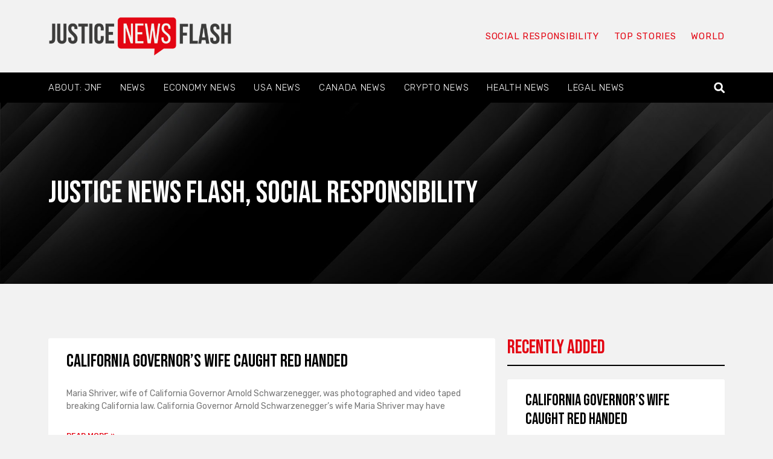

--- FILE ---
content_type: text/css; charset=utf-8
request_url: https://www.justicenewsflash.com/wp-content/cache/min/1/wp-content/plugins/trx_addons/css/trx_addons.css?ver=1742065223
body_size: 31873
content:
#page_preloader{background-color:#f0f0f0;background-position:center;background-repeat:no-repeat;background-attachment:fixed;opacity:.8;position:fixed;z-index:1000000;top:0;left:0;right:0;bottom:0;width:100%;height:100%}.preloader_wrap{display:inline-block;position:absolute;z-index:1;top:50%;left:50%;-webkit-transform:translate(-50%,-50%);-ms-transform:translate(-50%,-50%);transform:translate(-50%,-50%)}.preloader_wrap>div{width:10px;height:10px;line-height:10px;text-align:center;background-color:#efa758}.preloader_wrap>div[class*="preloader_circ"]{margin-right:5px;border-radius:50%;display:inline-block;-webkit-animation:preloader-circle 0.7s infinite ease-in-out;-ms-animation:preloader-circle 0.7s infinite ease-in-out;animation:preloader-circle 0.7s infinite ease-in-out}.preloader_wrap>div.preloader_circ2{-webkit-animation-delay:-0.6s;-ms-animation-delay:-0.6s;animation-delay:-0.6s}.preloader_wrap>div.preloader_circ3{-webkit-animation-delay:-0.5s;-ms-animation-delay:-0.5s;animation-delay:-0.5s}.preloader_wrap>div.preloader_circ4{-webkit-animation-delay:-0.4s;-ms-animation-delay:-0.4s;animation-delay:-0.4s}.preloader_wrap>div.preloader_circ5{-webkit-animation-delay:-0.3s;-ms-animation-delay:-0.3s;animation-delay:-0.3s}@-webkit-keyframes preloader-circle{0%,40%,100%{-webkit-transform:translateY(-10px)}20%{-webkit-transform:translateY(-20px)}}@keyframes preloader-circle{0%,40%,100%{transform:translateY(-10px);-webkit-transform:translateY(-10px)}20%{transform:translateY(-20px);-webkit-transform:translateY(-20px)}}.preloader_wrap.preloader_square{width:50px;height:50px;line-height:50px;text-align:center}.preloader_wrap>div.preloader_square1,.preloader_wrap>div.preloader_square2{position:absolute;z-index:1;top:0;left:0;-webkit-animation:preloader-square 1.8s infinite ease-in-out;-ms-animation:preloader-square 1.8s infinite ease-in-out;animation:preloader-square 1.8s infinite ease-in-out}.preloader_wrap>div.preloader_square2{-webkit-animation-delay:-0.9s;-ms-animation-delay:-0.9s;animation-delay:-0.9s}@-webkit-keyframes preloader-square{25%{-webkit-transform:translateX(42px) rotate(-90deg) scale(.5)}50%{-webkit-transform:translateX(42px) translateY(42px) rotate(-180deg)}75%{-webkit-transform:translateX(0) translateY(42px) rotate(-270deg) scale(.5)}100%{-webkit-transform:rotate(-360deg)}}@keyframes preloader-square{25%{transform:translateX(42px) rotate(-90deg) scale(.5);-webkit-transform:translateX(42px) rotate(-90deg) scale(.5)}50%{transform:translateX(42px) translateY(42px) rotate(-179deg);-webkit-transform:translateX(42px) translateY(42px) rotate(-179deg)}50.1%{transform:translateX(42px) translateY(42px) rotate(-180deg);-webkit-transform:translateX(42px) translateY(42px) rotate(-180deg)}75%{transform:translateX(0) translateY(42px) rotate(-270deg) scale(.5);-webkit-transform:translateX(0) translateY(42px) rotate(-270deg) scale(.5)}100%{transform:rotate(-360deg);-webkit-transform:rotate(-360deg)}}.preloader_wrap .preloader_dot{background-color:#fff;display:inline-block;vertical-align:top;width:20px;height:20px;line-height:20px;text-align:center;-webkit-border-radius:50%;-ms-border-radius:50%;border-radius:50%}.preloader_wrap .preloader_dot+.preloader_dot{margin-left:20px}.preloader_wrap #preloader_dot_one{-webkit-animation:preloader_dot_one 1.5s infinite;-ms-animation:preloader_dot_one 1.5s infinite;animation:preloader_dot_one 1.5s infinite}.preloader_wrap #preloader_dot_two{-webkit-animation:preloader_dot_two 1.5s infinite;-ms-animation:preloader_dot_two 1.5s infinite;animation:preloader_dot_two 1.5s infinite;-webkit-animation-delay:0.25s;-ms-animation-delay:0.25s;animation-delay:0.25s}.preloader_wrap #preloader_dot_three{-webkit-animation:preloader_dot_three 1.5s infinite;-ms-animation:preloader_dot_three 1.5s infinite;animation:preloader_dot_three 1.5s infinite;-webkit-animation-delay:0.5s;-ms-animation-delay:0.5s;animation-delay:0.5s}@-webkit-keyframes preloader_dot_one{75%{-webkit-transform:scale(0)}}@keyframes preloader_dot_one{75%{transform:scale(0);-webkit-transform:scale(0)}}@-webkit-keyframes preloader_dot_two{75%{-webkit-transform:scale(0)}}@keyframes preloader_dot_two{75%{transform:scale(0);-webkit-transform:scale(0)}}@-webkit-keyframes preloader_dot_three{75%{-webkit-transform:scale(0)}}@keyframes preloader_dot_three{75%{transform:scale(0);-webkit-transform:scale(0)}}.trx_addons_loading{background-image:url(../../../../../../../plugins/trx_addons/css/images/preloader.gif)!important;background-position:center!important;background-repeat:no-repeat!important}.trx_addons_scroll_to_top{display:block;background:#fff;cursor:pointer;opacity:0;position:fixed;z-index:100001;bottom:-4em;right:2em;width:3em;height:3em;line-height:3em;text-align:center;-webkit-transition:all 0.5s ease;-ms-transition:all 0.5s ease;transition:all 0.5s ease}.trx_addons_scroll_to_top:before{margin:0!important}.trx_addons_scroll_to_top.show{opacity:1;bottom:2em}.scroll_progress_wrap{position:fixed;left:0;right:0;height:3px;z-index:999999;overflow:hidden}.scroll_progress_bottom{bottom:0;height:8px}.scroll_progress_top{top:0}.admin-bar .scroll_progress_top{top:32px}.scroll_progress_wrap .scroll_progress_status{position:absolute;width:0;height:100%;top:0;left:0;background-color:#efa758;opacity:.8}.rtl .scroll_progress_wrap .scroll_progress_status{left:unset;right:0}.me-plugin{position:absolute;width:0;height:0}.mejs-controls .mejs-button>button{background:none!important;text-align:center;font-size:1.5em;line-height:20px}.mejs-controls .mejs-playpause-button.mejs-play>button:before,.mejs-controls .mejs-playpause-button.mejs-replay>button:before{content:'\e8e4';font-family:"trx_addons_icons"}.mejs-controls .mejs-playpause-button.mejs-pause>button:before{content:'\e8e5';font-family:"trx_addons_icons"}.mejs-controls .mejs-volume-button.mejs-mute>button:before{content:'\e8e3';font-family:"trx_addons_icons"}.mejs-controls .mejs-volume-button.mejs-unmute>button:before{content:'\e8e1';font-family:"trx_addons_icons"}.mejs-controls .mejs-button.mejs-fullscreen-button>button:before{content:'\f0b2';font-family:"trx_addons_icons"}.mejs-controls .mejs-button.mejs-unfullscreen>button:before{content:'\e8cb';font-family:"trx_addons_icons"}.trx_addons_audio_player.with_cover .mejs-controls{background:none!important}.wp-playlist .mejs-container .mejs-controls{background:rgba(0,0,0,.7)}.mejs-controls .mejs-time{margin-top:-1px;padding-left:0;padding-right:0}.iColorPickerTable table.colorPickerTable td{padding:0 2px}.iColorPickerTable .iColorPicker_moreColors{background-image:url(../../../../../../../plugins/trx_addons/css/images/colorpicker_morecolors.png);background-repeat:no-repeat;display:inline-block;vertical-align:middle;margin-left:.5em;width:1em;height:1em;line-height:1em;text-align:center;-webkit-box-shadow:none!important;-ms-box-shadow:none!important;box-shadow:none!important}div.ui-widget,div.ui-widget .ui-widget,div.ui-widget .ui-widget-header,div.ui-widget .ui-widget-content,div.ui-accordion .ui-accordion-header,div.ui-widget button,div.ui-widget input,div.ui-widget select,div.ui-widget textarea,div.ui-state-default,div.ui-widget-content .ui-state-default,div.ui-widget-header .ui-state-default{font-family:inherit;font-size:1em;line-height:inherit}div.ui-widget,div.ui-widget .ui-widget,div.ui-widget .ui-widget-header,div.ui-widget .ui-widget-content,div.ui-accordion .ui-accordion-header,div.ui-state-default,div.ui-widget-content .ui-state-default,div.ui-widget-header .ui-state-default{color:inherit;background:none;border-style:none;-webkit-border-radius:0;-ms-border-radius:0;border-radius:0}div.ui-datepicker{background-color:#fff}div.ui-accordion .ui-accordion-header{padding:0}div.ui-accordion .ui-accordion-header-icon{display:none}div.ui-tabs,div.ui-tabs .ui-tabs-panel,div.ui-tabs .ui-tabs-nav{padding:0}div.ui-tabs .ui-tabs-nav li{float:none;margin:0}div.ui-tabs .ui-tabs-nav .ui-tabs-anchor{float:none}.trx_addons_tabs .trx_addons_tabs_content+.trx_addons_tabs_content{display:none}.trx_addons_tabs .trx_addons_tabs_titles li:before{display:none}.trx_addons_tabs .trx_addons_tabs_titles li{display:inline-block;font-size:.8462em;line-height:1.7273em;font-weight:700;padding:0;margin:0;border:none;text-transform:uppercase;position:relative;-webkit-border-radius:0;-ms-border-radius:0;border-radius:0}.trx_addons_tabs .trx_addons_tabs_titles li+li{margin-left:1em}.trx_addons_tabs .trx_addons_tabs_titles li.ui-tabs-active:after{content:' ';display:block;position:absolute;z-index:1;top:auto;right:0;bottom:-2px;left:0;height:2px;background-color:#000}.trx_addons_tabs .trx_addons_tabs_titles li.trx_addons_tabs_title>a{padding:0;float:none}.trx_addons_tabs .trx_addons_tabs_content{padding:0;border:none;overflow:hidden}.trx_addons_tabs_with_titles .trx_addons_tabs_content{padding-top:1.5em;font-family:inherit;font-size:1em;line-height:inherit;background:none}.trx_addons_range_slider{position:relative;font-family:inherit;font-size:1em;line-height:inherit;margin-top:1em;margin-bottom:1.5em}.trx_addons_range_slider_label{font-size:.75em;line-height:1em;font-weight:700;position:absolute;z-index:1;bottom:-1.5em;left:0}.trx_addons_range_slider_label_min{color:#aaa}.trx_addons_range_slider_label_max{left:auto;right:0;color:#aaa}.trx_addons_range_slider_label_cur{bottom:auto;top:-1.5em;background-color:inherit;-webkit-transform:translateX(-25%);-ms-transform:translateX(-25%);transform:translateX(-25%)}.trx_addons_range_slider_label_cur+.trx_addons_range_slider_label_cur{-webkit-transform:translateX(-75%);-ms-transform:translateX(-75%);transform:translateX(-75%)}div.ui-slider{position:relative;text-align:left;background-color:#f7f7f7;border:1px solid #ddd;-webkit-border-radius:2px;-ms-border-radius:2px;border-radius:2px}div.ui-slider .ui-slider-handle{position:absolute;z-index:2;width:1em;height:1em;cursor:default;-ms-touch-action:none;touch-action:none;background-color:#e7e7e7;border:1px solid #ddd;-webkit-border-radius:2px;-ms-border-radius:2px;border-radius:2px}div.ui-slider .ui-slider-range{position:absolute;z-index:1;font-size:.7em;display:block;border:0;background-position:0 0;background-color:#f0f0f0}div.ui-slider.ui-state-disabled .ui-slider-handle,div.ui-slider.ui-state-disabled .ui-slider-range{filter:inherit}div.ui-slider-horizontal{height:.8em}div.ui-slider-horizontal .ui-slider-handle{top:-.15em;margin-left:-.5em}div.ui-slider-horizontal .ui-slider-range{top:0;height:100%}div.ui-slider-horizontal .ui-slider-range-min{left:0}div.ui-slider-horizontal .ui-slider-range-max{right:0}div.ui-slider-vertical{width:.8em;height:100px}div.ui-slider-vertical .ui-slider-handle{left:-.3em;margin-left:0;margin-bottom:-.6em}div.ui-slider-vertical .ui-slider-range{left:0;width:100%}div.ui-slider-vertical .ui-slider-range-min{bottom:0}div.ui-slider-vertical .ui-slider-range-max{top:0}.select2-container{display:inline-block;vertical-align:middle;position:relative;margin:0;-webkit-box-sizing:border-box;-ms-box-sizing:border-box;box-sizing:border-box}.select2-container .select2-selection--single{cursor:pointer;display:block;height:auto!important;-webkit-user-select:none;-khtml-user-select:none;-moz-user-select:none;-ms-user-select:none;user-select:none;-webkit-box-sizing:border-box;-ms-box-sizing:border-box;box-sizing:border-box}.select2-container .select2-selection--single .select2-selection__rendered{display:block;padding-left:8px;padding-right:20px;overflow:hidden;text-overflow:ellipsis;white-space:nowrap}.select2-container .select2-selection--single .select2-selection__clear{position:relative}.select2-container[dir=rtl] .select2-selection--single .select2-selection__rendered{padding-right:8px;padding-left:20px}.select2-container .select2-selection--multiple{cursor:pointer;display:block;min-height:0!important;-webkit-user-select:none;-khtml-user-select:none;-moz-user-select:none;-ms-user-select:none;user-select:none;-webkit-box-sizing:border-box;-ms-box-sizing:border-box;box-sizing:border-box}.select2-container .select2-selection--multiple .select2-selection__rendered{display:inline-block;overflow:hidden;padding-left:8px;text-overflow:ellipsis;white-space:nowrap}.select2-container .select2-search--inline{float:left}.select2-container .select2-search--inline .select2-search__field{font-size:100%;margin-top:0!important;padding:0!important;border:none;-webkit-box-sizing:border-box;-ms-box-sizing:border-box;box-sizing:border-box}.select2-container .select2-search--inline .select2-search__field::-webkit-search-cancel-button{-webkit-appearance:none}.select2-dropdown{background-color:#fff;border:1px solid #aaa;display:block;width:100%;position:absolute;z-index:1051;top:0;left:-100000px;-webkit-box-sizing:border-box;-ms-box-sizing:border-box;box-sizing:border-box;-webkit-border-radius:4px;-ms-border-radius:4px;border-radius:4px}.select2-results{display:block}.select2-results__options{list-style:none;margin:0;padding:0}.select2-results__option{padding:6px;-webkit-user-select:none;-khtml-user-select:none;-moz-user-select:none;-ms-user-select:none;user-select:none}.select2-results__option[aria-selected]{cursor:pointer}.select2-container--open .select2-dropdown{left:0}.select2-container--open .select2-dropdown--above{border-bottom:none;border-bottom-left-radius:0;border-bottom-right-radius:0}.select2-container--open .select2-dropdown--below{border-top:none;border-top-left-radius:0;border-top-right-radius:0}.select2-search--dropdown{display:block;padding:4px}.select2-search--dropdown .select2-search__field{padding:4px;width:100%;-webkit-box-sizing:border-box;-ms-box-sizing:border-box;box-sizing:border-box}.select2-search--dropdown .select2-search__field::-webkit-search-cancel-button{-webkit-appearance:none}.select2-search--dropdown.select2-search--hide{display:none}.select2-close-mask{border:0;margin:0;padding:0;display:block;position:fixed;z-index:99;top:0;left:0;width:auto;height:auto;min-height:100%;min-width:100%;opacity:0;background-color:#fff}.select2-hidden-accessible{border:0!important;clip:rect(0 0 0 0)!important;height:1px!important;margin:-1px!important;overflow:hidden!important;padding:0!important;position:absolute!important;width:1px!important}.select2-container--default .select2-selection--single{background-color:#fff;border:1px solid #aaa;-webkit-border-radius:4px;-ms-border-radius:4px;border-radius:4px}.select2-container--default .select2-selection--single .select2-selection__rendered{color:#444;line-height:28px}.select2-container--default .select2-selection--single .select2-selection__clear{cursor:pointer;float:right;font-weight:700}.select2-container--default .select2-selection--single .select2-selection__placeholder{display:inline-block;color:#999}.select2-container--default .select2-selection--single .select2-selection__arrow{position:absolute;z-index:1;top:50%!important;right:1px;width:20px;height:26px;-webkit-transform:translateY(-50%);-ms-transform:translateY(-50%);transform:translateY(-50%)}.select2-container--default .select2-selection--single .select2-selection__arrow b{border-color:#888 transparent transparent transparent;border-style:solid;border-width:5px 4px 0 4px;margin-left:-4px;margin-top:-2px;position:absolute;z-index:1;top:50%;left:50%;width:0;height:0}.select2-container--default[dir=rtl] .select2-selection--single .select2-selection__clear{float:left}.select2-container--default[dir=rtl] .select2-selection--single .select2-selection__arrow{left:1px;right:auto}.select2-container--default.select2-container--disabled .select2-selection--single{background-color:#eee;cursor:default}.select2-container--default.select2-container--disabled .select2-selection--single .select2-selection__clear{display:none}.select2-container--default.select2-container--open .select2-selection--single .select2-selection__arrow b{border-color:transparent transparent #888 transparent;border-width:0 4px 5px 4px}.select2-container--default .select2-selection--multiple{background-color:#fff;border:1px solid #aaa;cursor:text;-webkit-border-radius:4px;-ms-border-radius:4px;border-radius:4px}.select2-container--default .select2-selection--multiple .select2-selection__rendered{-webkit-box-sizing:border-box;-ms-box-sizing:border-box;box-sizing:border-box;list-style:none;margin:0;padding:0 5px;width:100%}.select2-container--default .select2-selection--multiple .select2-selection__rendered li{list-style:none}.select2-container--default .select2-selection--multiple .select2-selection__placeholder{color:#999;margin-top:5px;float:left}.select2-container--default .select2-selection--multiple .select2-selection__clear{cursor:pointer;float:right;font-weight:700;margin-top:5px;margin-right:10px}.select2-container--default .select2-selection--multiple .select2-selection__choice{background-color:#e4e4e4;border:1px solid #aaa;-webkit-border-radius:4px;-ms-border-radius:4px;border-radius:4px;cursor:default;float:left;margin-right:5px;margin-top:5px;padding:0 5px}.select2-container--default .select2-selection--multiple .select2-selection__choice__remove{color:#999;cursor:pointer;display:inline-block;font-weight:700;margin-right:2px}.select2-container--default .select2-selection--multiple .select2-selection__choice__remove:hover{color:#333}.select2-container--default[dir=rtl] .select2-selection--multiple .select2-search--inline,.select2-container--default[dir=rtl] .select2-selection--multiple .select2-selection__choice,.select2-container--default[dir=rtl] .select2-selection--multiple .select2-selection__placeholder{float:right}.select2-container--default[dir=rtl] .select2-selection--multiple .select2-selection__choice{margin-left:5px;margin-right:auto}.select2-container--default[dir=rtl] .select2-selection--multiple .select2-selection__choice__remove{margin-left:2px;margin-right:auto}.select2-container--default.select2-container--focus .select2-selection--multiple{border:solid #000 1px;outline:0}.select2-container--default.select2-container--disabled .select2-selection--multiple{background-color:#eee;cursor:default}.select2-container--default.select2-container--disabled .select2-selection__choice__remove{display:none}.select2-container--default.select2-container--open.select2-container--above .select2-selection--multiple,.select2-container--default.select2-container--open.select2-container--above .select2-selection--single{border-top-left-radius:0;border-top-right-radius:0}.select2-container--default.select2-container--open.select2-container--below .select2-selection--multiple,.select2-container--default.select2-container--open.select2-container--below .select2-selection--single{border-bottom-left-radius:0;border-bottom-right-radius:0}.select2-container--default .select2-search--dropdown .select2-search__field{border:1px solid #aaa}.select2-container--default .select2-search--inline .select2-search__field{background:0 0;border:none;outline:0;-webkit-box-shadow:none;-ms-box-shadow:none;box-shadow:none;-webkit-appearance:textfield}.select2-container--default .select2-results>.select2-results__options{max-height:200px;overflow-y:auto}.select2-container--default .select2-results__option[role=group]{padding:0}.select2-container--default .select2-results__option[aria-disabled=true]{color:#999}.select2-container--default .select2-results__option[aria-selected=true]{background-color:#ddd}.select2-container--default .select2-results__option .select2-results__option{padding-left:1em}.select2-container--default .select2-results__option .select2-results__option .select2-results__group{padding-left:0}.select2-container--default .select2-results__option .select2-results__option .select2-results__option{margin-left:-1em;padding-left:2em}.select2-container--default .select2-results__option .select2-results__option .select2-results__option .select2-results__option{margin-left:-2em;padding-left:3em}.select2-container--default .select2-results__option .select2-results__option .select2-results__option .select2-results__option .select2-results__option{margin-left:-3em;padding-left:4em}.select2-container--default .select2-results__option .select2-results__option .select2-results__option .select2-results__option .select2-results__option .select2-results__option{margin-left:-4em;padding-left:5em}.select2-container--default .select2-results__option .select2-results__option .select2-results__option .select2-results__option .select2-results__option .select2-results__option .select2-results__option{margin-left:-5em;padding-left:6em}.select2-container--default .select2-results__option--highlighted[aria-selected]{background-color:#0073aa;color:#fff}.select2-container--default .select2-results__group{cursor:default;display:block;padding:6px}.select2-container--classic .select2-selection--single{background-color:#f7f7f7;border:1px solid #aaa;border-radius:4px;outline:0;background-image:-webkit-linear-gradient(top,#fff 50%,#eee 100%);background-image:linear-gradient(to bottom,#fff 50%,#eee 100%);background-repeat:repeat-x}.select2-container--classic .select2-selection--single:focus{border:1px solid #0073aa}.select2-container--classic .select2-selection--single .select2-selection__rendered{color:#444;line-height:28px}.select2-container--classic .select2-selection--single .select2-selection__clear{cursor:pointer;float:right;font-weight:700;margin-right:10px}.select2-container--classic .select2-selection--single .select2-selection__placeholder{color:#999}.select2-container--classic .select2-selection--single .select2-selection__arrow{position:absolute;z-index:1;top:1px;right:1px;width:20px;height:26px;background-color:#ddd;border:none;border-left:1px solid #aaa;border-top-right-radius:4px;border-bottom-right-radius:4px;background-image:-webkit-linear-gradient(top,#eee 50%,#ccc 100%);background-image:linear-gradient(to bottom,#eee 50%,#ccc 100%);background-repeat:repeat-x}.select2-container--classic .select2-selection--single .select2-selection__arrow b{position:absolute;z-index:1;top:50%;left:50%;width:0;height:0;border-color:#888 transparent transparent transparent;border-style:solid;border-width:5px 4px 0 4px;margin-left:-4px;margin-top:-2px}.select2-container--classic[dir=rtl] .select2-selection--single .select2-selection__clear{float:left}.select2-container--classic[dir=rtl] .select2-selection--single .select2-selection__arrow{border:none;border-right:1px solid #aaa;-webkit-border-radius:0;-ms-border-radius:0;border-radius:0;border-top-left-radius:4px;border-bottom-left-radius:4px;left:1px;right:auto}.select2-container--classic.select2-container--open .select2-selection--single{border:1px solid #0073aa}.select2-container--classic.select2-container--open .select2-selection--single .select2-selection__arrow{background:0 0;border:none}.select2-container--classic.select2-container--open .select2-selection--single .select2-selection__arrow b{border-color:transparent transparent #888 transparent;border-width:0 4px 5px 4px}.select2-container--classic.select2-container--open.select2-container--above .select2-selection--single{border-top:none;border-top-left-radius:0;border-top-right-radius:0;background-image:-webkit-linear-gradient(top,#fff 0,#eee 50%);background-image:linear-gradient(to bottom,#fff 0,#eee 50%);background-repeat:repeat-x}.select2-container--classic.select2-container--open.select2-container--below .select2-selection--single{border-bottom:none;border-bottom-left-radius:0;border-bottom-right-radius:0;background-image:-webkit-linear-gradient(top,#eee 50%,#fff 100%);background-image:linear-gradient(to bottom,#eee 50%,#fff 100%);background-repeat:repeat-x}.select2-container--classic .select2-selection--multiple{background-color:#fff;border:1px solid #aaa;border-radius:4px;cursor:text;outline:0}.select2-container--classic .select2-selection--multiple:focus{border:1px solid #0073aa}.select2-container--classic .select2-selection--multiple .select2-selection__rendered{list-style:none;margin:0;padding:0 5px}.select2-container--classic .select2-selection--multiple .select2-selection__clear{display:none}.select2-container--classic .select2-selection--multiple .select2-selection__choice{background-color:#e4e4e4;border:1px solid #aaa;border-radius:4px;cursor:default;float:left;margin-right:5px;margin-top:5px;padding:0 5px}.select2-container--classic .select2-selection--multiple .select2-selection__choice__remove{color:#888;cursor:pointer;display:inline-block;font-weight:700;margin-right:2px}.select2-container--classic .select2-selection--multiple .select2-selection__choice__remove:hover{color:#555}.select2-container--classic[dir=rtl] .select2-selection--multiple .select2-selection__choice{float:right}.select2-container--classic[dir=rtl] .select2-selection--multiple .select2-selection__choice{margin-left:5px;margin-right:auto}.select2-container--classic[dir=rtl] .select2-selection--multiple .select2-selection__choice__remove{margin-left:2px;margin-right:auto}.select2-container--classic.select2-container--open .select2-selection--multiple{border:1px solid #0073aa}.select2-container--classic.select2-container--open.select2-container--above .select2-selection--multiple{border-top:none;border-top-left-radius:0;border-top-right-radius:0}.select2-container--classic.select2-container--open.select2-container--below .select2-selection--multiple{border-bottom:none;border-bottom-left-radius:0;border-bottom-right-radius:0}.select2-container--classic .select2-search--dropdown .select2-search__field{border:1px solid #aaa;outline:0}.select2-container--classic .select2-search--inline .select2-search__field{outline:0;box-shadow:none}.select2-container--classic .select2-dropdown{background-color:#fff;border:1px solid transparent}.select2-container--classic .select2-dropdown--above{border-bottom:none}.select2-container--classic .select2-dropdown--below{border-top:none}.select2-container--classic .select2-results>.select2-results__options{max-height:200px;overflow-y:auto}.select2-container--classic .select2-results__option[role=group]{padding:0}.select2-container--classic .select2-results__option[aria-disabled=true]{color:grey}.select2-container--classic .select2-results__option--highlighted[aria-selected]{background-color:#3875d7;color:#fff}.select2-container--classic .select2-results__group{cursor:default;display:block;padding:6px}.select2-container--classic.select2-container--open .select2-dropdown{border-color:#0073aa}div.select2-container .select2-choice{background-color:#fff;border:1px solid #ddd;color:#32373c;outline:0 none;-webkit-border-radius:0;-ms-border-radius:0;border-radius:0;-webkit-box-shadow:0 1px 2px rgba(0,0,0,.07) inset;-ms-box-shadow:0 1px 2px rgba(0,0,0,.07) inset;box-shadow:0 1px 2px rgba(0,0,0,.07) inset;-webkit-transition:border-color 50ms ease-in-out 0s;-ms-transition:border-color 50ms ease-in-out 0s;transition:border-color 50ms ease-in-out 0s}div.select2-drop{border:1px solid #ddd;-webkit-border-radius:0;-ms-border-radius:0;border-radius:0}.page_contact_form{margin-top:6em;padding-top:6em;border-top:1px solid #ddd}a.trx_addons_popup_link:before{display:inline-block;line-height:inherit;margin-right:.4em}.trx_addons_popup{position:relative;margin:0 auto;font-family:inherit;font-size:1em;line-height:inherit;width:460px;background-color:#f7f7f7;background-image:none;color:#888;border:1px solid #ccc;-webkit-box-sizing:border-box;-ms-box-sizing:border-box;box-sizing:border-box;-webkit-box-shadow:0 0 20px 0 rgba(0,0,0,.2);-ms-box-shadow:0 0 20px 0 rgba(0,0,0,.2);box-shadow:0 0 20px 0 rgba(0,0,0,.2)}.trx_addons_popup button.mfp-close{background-color:transparent;color:#292929;border-bottom:1px solid #ccc;height:50px;-webkit-border-radius:0;-ms-border-radius:0;border-radius:0;margin:0!important}.trx_addons_popup .trx_addons_tabs_titles{margin-right:44px}.trx_addons_popup .trx_addons_tabs_titles li.trx_addons_tabs_title{width:50%;border:1px solid #ccc;border-width:0 1px 1px 0;background-color:#ddd;background-image:none;float:none;padding:0;margin:0;-webkit-box-sizing:border-box;-ms-box-sizing:border-box;box-sizing:border-box}.trx_addons_popup .trx_addons_tabs_titles li.trx_addons_tabs_title>a{display:block;width:100%;height:49px;line-height:49px;font-size:18px;font-weight:400;text-align:center}.trx_addons_popup .trx_addons_tabs_titles li.trx_addons_tabs_title>a>i{display:inline-block;line-height:inherit;margin-right:.5em}.trx_addons_popup .trx_addons_tabs_titles li.trx_addons_tabs_title[data-disabled="true"] a,.trx_addons_popup .trx_addons_tabs_titles li.trx_addons_tabs_title[data-disabled="true"] a>i{color:#a0a0a0;cursor:not-allowed}.trx_addons_popup .trx_addons_tabs_titles li.trx_addons_tabs_title.ui-tabs-active{background-color:#f7f7f7;border-bottom-color:transparent;padding:0;margin:0}.trx_addons_popup .trx_addons_tabs_titles li.trx_addons_tabs_title.ui-tabs-active:after{bottom:auto;top:-1px;left:-1px;height:2px}.trx_addons_popup .trx_addons_tabs_titles+.trx_addons_tabs_content,.trx_addons_popup .trx_addons_tabs_titles+.trx_addons_tabs_content+.trx_addons_tabs_content{padding:2em 1.5em;position:relative}.trx_addons_left_side,.trx_addons_right_side{display:block;float:left;width:50%;-webkit-box-sizing:border-box;-ms-box-sizing:border-box;box-sizing:border-box}.trx_addons_left_side{padding-right:1em}.trx_addons_right_side{padding-left:1em}.trx_addons_popup_form_wrap form{position:static}.trx_addons_popup_form_field .sc_form_field{margin-bottom:.8667em}.trx_addons_popup_form_field_remember,.trx_addons_popup_form_field_agree,.trx_addons_popup_form_field_pwd_description{font-size:.8667em;letter-spacing:0;margin:0}.trx_addons_popup_form_field_agree input[type="checkbox"]+label{cursor:pointer}.trx_addons_popup_form_field_agree input[type="checkbox"]+label:before{top:2px}.trx_addons_popup_form_field_forgot_password{margin-right:1em}.trx_addons_popup_form_field_submit{clear:both;padding-top:1.5em}.trx_addons_popup_form_field_submit .submit_button{padding:1em 2em}.trx_addons_popup .wp-social-login-provider-list{padding:12px 0}.trx_addons_popup .wp-social-login-provider-list a{margin:0 2px 2px 0}.trx_addons_message_box{display:none;max-width:80%;padding:2em;line-height:1.2em;border:1px solid #07759C;background-color:#B6DDF3;color:#07759C;position:absolute;z-index:1000;top:50%;left:50%;-webkit-transform:translate(-50%,-50%);-ms-transform:translate(-50%,-50%);transform:translate(-50%,-50%);-webkit-box-sizing:border-box;-ms-box-sizing:border-box;box-sizing:border-box;-webkit-box-shadow:4px 4px 16px 0 rgba(0,0,200,.3);-ms-box-shadow:4px 4px 16px 0 rgba(0,0,200,.3);box-shadow:4px 4px 16px 0 rgba(0,0,200,.3)}form .trx_addons_message_box{min-width:60%}.trx_addons_message_box_error{border:1px solid #A00000;background-color:#FDCDCD;color:#A00000;-webkit-box-shadow:4px 4px 16px 0 rgba(200,0,0,.3);-ms-box-shadow:4px 4px 16px 0 rgba(200,0,0,.3);box-shadow:4px 4px 16px 0 rgba(200,0,0,.3)}.trx_addons_message_box_success{border:1px solid #00A000;background-color:#CDFDCD;color:#00A000;-webkit-box-shadow:4px 4px 16px 0 rgba(0,200,0,.3);-ms-box-shadow:4px 4px 16px 0 rgba(0,200,0,.3);box-shadow:4px 4px 16px 0 rgba(0,200,0,.3)}.trx_addons_message_box_title{margin:0 0 .3em}.trx_addons_message_box_error .trx_addons_message_box_title{color:#A00000}.trx_addons_message_box_success .trx_addons_message_box_title{color:#00A000}.trx_addons_message_box p{margin:0;line-height:1.2em}.trx_addons_message_box p+p{margin-top:.2em}html{overflow-y:scroll!important}.mfp-bg{background:#fff}.mfp-wrap .mfp-close{color:#888;margin:-44px -14px 0 0}.mfp-image-holder .mfp-close,.mfp-iframe-holder .mfp-close{color:#888;margin:0}.mfp-figure figcaption{margin-bottom:40px!important;height:40px;padding:0 16px;overflow:hidden;background-color:rgba(255,255,255,.8)}.mfp-figure figcaption .mfp-bottom-bar{left:16px;right:16px;top:auto;bottom:0;width:auto;height:40px}.mfp-figure figcaption .mfp-bottom-bar .mfp-title,.mfp-figure figcaption .mfp-bottom-bar .mfp-counter{position:absolute;left:0;top:50%;-webkit-transform:translateY(-50%);-ms-transform:translateY(-50%);transform:translateY(-50%)}.mfp-figure figcaption .mfp-bottom-bar .mfp-counter{left:auto;right:0}.mfp-title,.mfp-counter{color:#888}.wp-caption a[class*="magnific"],.wp-caption a[class*="prettyPhoto"]{display:block}.wp-caption a[class*="magnific"] img,.wp-caption a[class*="prettyPhoto"] img{vertical-align:top}.breadcrumbs{font-size:13px;line-height:19px}.breadcrumbs .breadcrumbs_item{display:inline-block;vertical-align:top}.breadcrumbs .breadcrumbs_delimiter{display:inline-block;position:relative;margin:0 .45em;vertical-align:top;text-align:center}.breadcrumbs .breadcrumbs_delimiter:before{content:'/'}[class^="trx_addons_icon-"]:before,[class*=" trx_addons_icon-"]:before{margin:0;width:auto;font-size:inherit;line-height:inherit!important;font-weight:inherit}.post_counters_likes.disabled,.comment_counters_likes.disabled{color:#e05100}.post_counters_item,.comment_counters_item{margin-left:.5em;white-space:nowrap}.post_counters_item:before{vertical-align:top;line-height:inherit;margin:0 .2em 0 0}.post_counters_item .post_counters_number,.comment_counters .comment_counters_number{margin:0 .25em}.trx_addons_emotions{display:block;margin-top:2em}.trx_addons_emotions_item{display:inline-block;margin:0 1em 1em 0;padding:1em;width:5em;text-align:center;cursor:pointer;background-color:#fff;border:1px solid #ddd;color:#888;-webkit-transition:-webkit-transform 0.3s ease,color 0.3s ease,border-color 0.3s ease,background-color 0.3s ease,box-shadow 0.3s ease;-ms-transition:-ms-transform 0.3s ease,color 0.3s ease,border-color 0.3s ease,background-color 0.3s ease,box-shadow 0.3s ease;transition:transform 0.3s ease,color 0.3s ease,border-color 0.3s ease,background-color 0.3s ease,box-shadow 0.3s ease}.trx_addons_emotions_item:hover{color:#333;border-color:#aaa;-webkit-transform:translateY(-3px);-ms-transform:translateY(-3px);transform:translateY(-3px);-webkit-box-shadow:0 10px 15px 0 rgba(0,0,0,.1);-ms-box-shadow:0 10px 15px 0 rgba(0,0,0,.1);box-shadow:0 10px 15px 0 rgba(0,0,0,.1)}.trx_addons_emotions_active{color:#333;border-color:#aaa;background-color:#f0f0f0}.trx_addons_emotions .trx_addons_emotions_item:before{display:block;font-size:2em;line-height:1em}.trx_addons_emotions_item.sc_icon_type_svg svg{width:2em;height:2em}.trx_addons_emotions_item_number{font-weight:700;display:block;margin-top:.5em;color:#666}.trx_addons_emotions_item_label{display:block}.socials_share{position:relative;vertical-align:top}.socials_share.socials_wrap{margin:0}.socials_share .socials_caption{display:inline-block;margin-right:1em}.socials_share .socials_caption:before{content:'\e802';font-family:"trx_addons_icons";margin-right:.4em}.socials_share.socials_type_drop .socials_caption{margin-right:0}.socials_share.socials_type_drop .social_items{display:none;position:absolute;z-index:1000;bottom:3em;right:0;border:1px solid #eee;background-color:#fff;padding:1em 1.5em;max-width:10em;line-height:2em;text-align:left}.socials_share.socials_type_drop .social_items:before{content:' ';display:block;position:absolute;z-index:1;bottom:-5px;right:20%;width:8px;height:8px;border-bottom:1px solid #eee;border-left:1px solid #eee;background-color:#fff;-webkit-transform:rotate(-45deg);-ms-transform:rotate(-45deg);transform:rotate(-45deg)}.socials_share.socials_type_drop .social_item{display:block;text-align:left;margin:0;white-space:nowrap}.socials_share.socials_type_drop .social_item+.social_item{margin-left:0}.socials_share.socials_type_drop .social_item .social_icon{width:auto;height:auto;line-height:inherit;background-color:transparent!important;text-align:left}.socials_share.socials_type_drop .social_item .social_icon span{display:inline-block;margin-left:0;margin-right:.75em;width:1em;line-height:1em}.trx_addons_no_posts .trx_addons_no_posts_title{margin-top:0}.widget_area .post_item,aside .post_item{overflow:hidden;text-align:left;margin-bottom:0;background-color:transparent!important;position:relative}aside .post_item+.post_item{margin-top:1.6em}.widget_area .post_item .post_content,aside .post_item .post_content{overflow:hidden}.widget_area .post_item .post_thumb,aside .post_item .post_thumb{float:left;width:5em;height:5em;margin:0 1em 4px 0;overflow:hidden}.widget_area .post_item .post_thumb img,aside .post_item .post_thumb img{width:100%}.widget_area .post_item .post_title,aside .post_item .post_title{margin:-2px 0 4px 0;text-align:left;line-height:1.25em;font-weight:400}.widget_area .post_item .post_info,aside .post_item .post_info{font-size:12px;line-height:16px;margin-bottom:0}.widget_area .post_item .post_info .post_info_item+.post_info_item:before,aside .post_item .post_info .post_info_item+.post_info_item:before{content:"";margin:0 0 0 5px}.widget_area .post_item .post_categories,aside .post_item .post_categories{font-size:11px;line-height:15px;font-weight:400;margin-top:-2px;margin-bottom:.7em;position:relative;padding-right:3em;text-transform:uppercase}.widget_area .post_item .post_categories .post_info_counters,aside .post_item .post_categories .post_info_counters{position:absolute;right:0;top:0}.widget_area .post_item .post_categories .post_info_counters .post_counters_label,aside .post_item .post_categories .post_info_counters .post_counters_label{display:none}.widget .trx_addons_tabs .trx_addons_tabs_titles{padding-left:0;margin-bottom:2em}.widget .trx_addons_tabs .trx_addons_tabs_titles li{font-size:12px;line-height:1.3em;font-weight:400;font-style:normal;text-transform:uppercase;letter-spacing:0}.widget .trx_addons_tabs .trx_addons_tabs_titles li:after{display:none!important}.widget .trx_addons_tabs .trx_addons_tabs_titles li+li{margin-left:.5em}.widget .trx_addons_tabs .trx_addons_tabs_titles li a{padding:.3em .5em}aside.widget_fullwidth{padding:0!important}aside.widget_bg_image{background-position:center;background-repeat:no-repeat;background-size:cover;position:relative;padding:2em 1.5em!important}aside.widget_bg_image:before{content:' ';position:absolute;z-index:1;top:0;left:0;right:0;bottom:0;background:rgba(0,0,0,.6)}aside.widget_bg_image *{color:#aaa!important}aside.widget_bg_image .widget_content a{color:#ddd!important}aside.widget_bg_image .widget_title,aside.widget_bg_image li,aside.widget_bg_image li a,aside.widget_bg_image .widget_content a:hover{color:#fff!important}aside.widget_bg_image .widget_title,aside.widget_bg_image .widget_content{position:relative;z-index:2}.trx_addons_stretch_height{min-height:100vh}.trx_addons_hidden{display:none}.trx_addons_columns_wrap{margin-left:0;margin-right:-30px}.trx_addons_columns_wrap>[class*="trx_addons_column-"]{display:inline-block;vertical-align:top;position:relative;min-height:1px;padding-left:0;padding-right:30px;-webkit-box-sizing:border-box;-ms-box-sizing:border-box;box-sizing:border-box}.trx_addons_columns_wrap.columns_padding_left{margin-left:-30px;margin-right:0}.trx_addons_columns_wrap.columns_padding_left>[class*="trx_addons_column-"],.trx_addons_columns_wrap>[class*="trx_addons_column-"].columns_padding_left{padding-left:30px;padding-right:0}.trx_addons_columns_wrap.columns_padding_right{margin-left:0;margin-right:-30px}.trx_addons_columns_wrap.columns_padding_right>[class*="trx_addons_column-"],.trx_addons_columns_wrap>[class*="trx_addons_column-"].columns_padding_right{padding-left:0;padding-right:30px}.trx_addons_columns_wrap.columns_padding_center{margin-left:-15px;margin-right:-15px}.trx_addons_columns_wrap.columns_padding_center>[class*="trx_addons_column-"],.trx_addons_columns_wrap>[class*="trx_addons_column-"].columns_padding_center{padding-left:15px;padding-right:15px}.trx_addons_columns_wrap.columns_padding_bottom>[class*="trx_addons_column-"],.trx_addons_columns_wrap>[class*="trx_addons_column-"].columns_padding_bottom{padding-bottom:30px}.trx_addons_columns_wrap.no_margin{margin-left:0!important;margin-right:0!important}.trx_addons_columns_wrap.no_margin>[class*="trx_addons_column-"]{padding:0!important}.trx_addons_column-1,.trx_addons_column-1_1{width:100%}.trx_addons_column-1_2{width:50%}.trx_addons_column-1_3{width:33.3333333333%}.trx_addons_column-1_4{width:25%}.trx_addons_column-1_5{width:20%}.trx_addons_column-1_6{width:16.6666666667%}.trx_addons_column-1_7{width:14.2857142857%}.trx_addons_column-1_8{width:12.5%}.trx_addons_column-1_9{width:11.1111111111%}.trx_addons_column-1_10{width:10%}.trx_addons_column-1_11{width:9.0909090909%}.trx_addons_column-1_12{width:8.3333333333%}.trx_addons_column-2_2{width:100%}.trx_addons_column-2_3{width:66.6666666667%}.trx_addons_column-2_4{width:50%}.trx_addons_column-2_5{width:40%}.trx_addons_column-2_6{width:33.3333333333%}.trx_addons_column-2_7{width:28.5714285714%}.trx_addons_column-2_8{width:25%}.trx_addons_column-2_9{width:22.2222222222%}.trx_addons_column-2_10{width:20%}.trx_addons_column-2_11{width:18.1818181818%}.trx_addons_column-2_12{width:16.6666666667%}.trx_addons_column-3_3{width:100%}.trx_addons_column-3_4{width:75%}.trx_addons_column-3_5{width:60%}.trx_addons_column-3_6{width:50%}.trx_addons_column-3_7{width:42.8571428571%}.trx_addons_column-3_8{width:37.5%}.trx_addons_column-3_9{width:33.3333333333%}.trx_addons_column-3_10{width:30%}.trx_addons_column-3_11{width:27.2727272727%}.trx_addons_column-3_12{width:25%}.trx_addons_column-4_4{width:100%}.trx_addons_column-4_5{width:80%}.trx_addons_column-4_6{width:66.6666666667%}.trx_addons_column-4_7{width:57.1428571429%}.trx_addons_column-4_8{width:50%}.trx_addons_column-4_9{width:44.4444444444%}.trx_addons_column-4_10{width:40%}.trx_addons_column-4_11{width:36.3636363636%}.trx_addons_column-4_12{width:33.3333333333%}.trx_addons_column-5_5{width:100%}.trx_addons_column-5_6{width:83.3333333333%}.trx_addons_column-5_7{width:71.4285714286%}.trx_addons_column-5_8{width:62.5%}.trx_addons_column-5_9{width:55.5555555556%}.trx_addons_column-5_10{width:50%}.trx_addons_column-5_11{width:45.4545454545%}.trx_addons_column-5_12{width:41.6666666667%}.trx_addons_column-6_6{width:100%}.trx_addons_column-6_7{width:85.7142857143%}.trx_addons_column-6_8{width:75%}.trx_addons_column-6_9{width:66.6666666667%}.trx_addons_column-6_10{width:60%}.trx_addons_column-6_11{width:54.5454545455%}.trx_addons_column-6_12{width:50%}.trx_addons_column-7_7{width:100%}.trx_addons_column-7_8{width:87.5%}.trx_addons_column-7_9{width:77.7777777778%}.trx_addons_column-7_10{width:70%}.trx_addons_column-7_11{width:63.6363636364%}.trx_addons_column-7_12{width:58.3333333333%}.trx_addons_column-8_8{width:100%}.trx_addons_column-8_9{width:88.8888888889%}.trx_addons_column-8_10{width:80%}.trx_addons_column-8_11{width:72.7272727273%}.trx_addons_column-8_12{width:66.6666666667%}.trx_addons_column-9_9{width:100%}.trx_addons_column-9_10{width:90%}.trx_addons_column-9_11{width:81.8181818182%}.trx_addons_column-9_12{width:75%}.trx_addons_column-10_10{width:100%}.trx_addons_column-10_11{width:90.9090909091%}.trx_addons_column-10_12{width:83.3333333333%}.trx_addons_column-11_11{width:100%}.trx_addons_column-11_12{width:91.6666666667%}.trx_addons_column-12_12{width:100%}.clearfix:after,.trx_addons_columns_wrap:after{content:" ";clear:both;width:100%;height:0;display:block}.trx_addons_hover{position:relative;overflow:hidden}.trx_addons_hover img{position:relative;display:block;width:100%;height:auto}.trx_addons_hover_mask{position:absolute;z-index:10;top:0;left:0;right:0;bottom:0;overflow:hidden;opacity:0;background-color:rgba(239,167,88,.8);-webkit-transition:all 0.3s 0.1s ease-out;-ms-transition:all 0.3s 0.1s ease-out;transition:all 0.3s 0.1s ease-out}.trx_addons_hover:hover .trx_addons_hover_mask{-webkit-transition:all 0.4s ease-out;-ms-transition:all 0.4s ease-out;transition:all 0.4s ease-out}.trx_addons_hover_content{position:absolute;z-index:11;top:50%;left:0;-webkit-transform:translateY(-50%);-ms-transform:translateY(-50%);transform:translateY(-50%);width:100%;padding:20px;text-align:center;-webkit-box-sizing:border-box;-ms-box-sizing:border-box;box-sizing:border-box}.trx_addons_hover_content .trx_addons_hover_title{color:#fff;margin:0;position:relative;opacity:0;-webkit-transition:all 0.2s linear;-ms-transition:all 0.2s linear;transition:all 0.2s linear}.trx_addons_hover:hover .trx_addons_hover_title{-webkit-transition:all 0.2s 0.1s linear;-ms-transition:all 0.2s 0.1s linear;transition:all 0.2s 0.1s linear}.trx_addons_hover_content .trx_addons_hover_title>a{color:#fff}.trx_addons_hover_content .trx_addons_hover_title>a:hover{color:#fff;text-shadow:0 0 3px rgba(0,0,0,.3)}.trx_addons_hover_content .trx_addons_hover_text{font-style:italic;line-height:1.3em;position:relative;color:#fff;padding:.2em 0;opacity:0;-webkit-transition:all 0.3s ease-out;-ms-transition:all 0.3s ease-out;transition:all 0.3s ease-out}.trx_addons_hover_content .trx_addons_hover_info{color:#fff;padding:.2em 0;opacity:0;-webkit-transition:all 0.3s ease-out;-ms-transition:all 0.3s ease-out;transition:all 0.3s ease-out}.trx_addons_hover:hover .trx_addons_hover_text,.trx_addons_hover:hover .trx_addons_hover_info{-webkit-transition:all 0.3s 0.1s ease-out;-ms-transition:all 0.3s 0.1s ease-out;transition:all 0.3s 0.1s ease-out}.trx_addons_hover_content .trx_addons_hover_link,.trx_addons_hover_content .trx_addons_hover_links a{display:inline-block;text-decoration:none;font-size:.7692em;line-height:1.5em;font-weight:700;padding:.4em .8em;margin-top:1em;background-color:rgba(0,0,0,.6);color:#fff!important;text-transform:uppercase;opacity:0;-webkit-transition:all 0.3s ease-out;-ms-transition:all 0.3s ease-out;transition:all 0.3s ease-out}.trx_addons_hover_content .trx_addons_hover_links a+a{margin-left:.7em}.trx_addons_hover:hover .trx_addons_hover_link,.trx_addons_hover:hover .trx_addons_hover_links a{-webkit-transition:all 0.3s 0.1s ease-out;-ms-transition:all 0.3s 0.1s ease-out;transition:all 0.3s 0.1s ease-out}.trx_addons_hover_link:hover,.trx_addons_hover_links a:hover{color:#fff!important;background-color:#000}.trx_addons_hover_content .trx_addons_hover_icon{display:inline-block;text-decoration:none;width:3em;height:3em;line-height:3em;text-align:center;background-color:rgba(0,0,0,.6);color:#fff!important;-webkit-border-radius:50%;-ms-border-radius:50%;border-radius:50%;margin-top:1em;opacity:0;-webkit-transition:all 0.2s linear;-ms-transition:all 0.2s linear;transition:all 0.2s linear}.trx_addons_hover:hover .trx_addons_hover_icon{-webkit-transition:all 0.2s 0.2s linear;-ms-transition:all 0.2s 0.2s linear;transition:all 0.2s 0.2s linear}.trx_addons_hover_content .trx_addons_hover_icon+.trx_addons_hover_icon{margin-left:.5em}.trx_addons_hover_content .trx_addons_hover_icon:hover{color:#fff!important;background-color:#000}.trx_addons_hover_content .trx_addons_hover_icon_link:before{content:'\e86a';font-family:"trx_addons_icons"}.trx_addons_hover_content .trx_addons_hover_icon_zoom:before{content:'\e898';font-family:"trx_addons_icons"}.trx_addons_hover_style_info img{-webkit-transition:all 0.2s linear;-ms-transition:all 0.2s linear;transition:all 0.2s linear}.trx_addons_hover_style_info .trx_addons_hover_title{-webkit-transform:translateY(-50px);-ms-transform:translateY(-50px);transform:translateY(-50px)}.trx_addons_hover_style_info .trx_addons_hover_text{-webkit-transform:translateY(-50px);-ms-transform:translateY(-50px);transform:translateY(-50px)}.trx_addons_hover_style_info .trx_addons_hover_link{-webkit-transform:translateY(20px);-ms-transform:translateY(20px);transform:translateY(20px)}.trx_addons_hover_style_info .trx_addons_hover_info{-webkit-transform:translateY(20px);-ms-transform:translateY(20px);transform:translateY(20px)}.trx_addons_hover_style_info:hover img{-webkit-transform:scale(1.1,1.1);-ms-transform:scale(1.1,1.1);transform:scale(1.1,1.1)}.trx_addons_hover_style_info:hover .trx_addons_hover_mask{opacity:1}.trx_addons_hover_style_info:hover .trx_addons_hover_title,.trx_addons_hover_style_info:hover .trx_addons_hover_text,.trx_addons_hover_style_info:hover .trx_addons_hover_link,.trx_addons_hover_style_info:hover .trx_addons_hover_info{opacity:1;-webkit-transform:translateY(0);-ms-transform:translateY(0);transform:translateY(0)}.trx_addons_hover_style_links .trx_addons_hover_mask{top:0;bottom:0;left:0;right:0}.trx_addons_hover_style_links .trx_addons_hover_title{-webkit-transform:translateY(-75px);-ms-transform:translateY(-75px);transform:translateY(-75px)}.trx_addons_hover_style_links .trx_addons_hover_text{-webkit-transform:translateY(-50px);-ms-transform:translateY(-50px);transform:translateY(-50px)}.trx_addons_hover_style_links .trx_addons_hover_link{-webkit-transform:translate(-20px,20px);-ms-transform:translate(-20px,20px);transform:translate(-20px,20px)}.trx_addons_hover_style_links .trx_addons_hover_link2{-webkit-transform:translate(20px,20px);-ms-transform:translate(20px,20px);transform:translate(20px,20px)}.trx_addons_hover_style_links:hover .trx_addons_hover_mask{opacity:1}.trx_addons_hover_style_links:hover .trx_addons_hover_title,.trx_addons_hover_style_links:hover .trx_addons_hover_text,.trx_addons_hover_style_links:hover .trx_addons_hover_link,.trx_addons_hover_style_links:hover .trx_addons_hover_link2{opacity:1;-webkit-transform:translate(0,0);-ms-transform:translate(0,0);transform:translate(0,0)}.trx_addons_hover_style_plain img{-webkit-transition:all 0.2s linear;-ms-transition:all 0.2s linear;transition:all 0.2s linear}.trx_addons_hover_style_plain .trx_addons_hover_title{-webkit-transform:translateY(-50px);-ms-transform:translateY(-50px);transform:translateY(-50px)}.trx_addons_hover_style_plain .trx_addons_hover_text{color:#8b8b8b;padding:1em 0;-webkit-transform:scale(.8,.8);-ms-transform:scale(.8,.8);transform:scale(.8,.8)}.trx_addons_hover_style_plain .trx_addons_hover_link{-webkit-transform:translateY(20px);-ms-transform:translateY(20px);transform:translateY(20px)}.trx_addons_hover_style_plain:hover img{opacity:0;-webkit-transform:scale(.8,.8);-ms-transform:scale(.8,.8);transform:scale(.8,.8);-webkit-transition:all 0.2s 0.1s linear;-ms-transition:all 0.2s 0.1s linear;transition:all 0.2s 0.1s linear}.trx_addons_hover_style_plain:hover .trx_addons_hover_title,.trx_addons_hover_style_plain:hover .trx_addons_hover_link{opacity:1;-webkit-transform:translateY(0);-ms-transform:translateY(0);transform:translateY(0)}.trx_addons_hover_style_plain:hover .trx_addons_hover_text{opacity:1;-webkit-transform:scale(1,1);-ms-transform:scale(1,1);transform:scale(1,1)}.trx_addons_hover_style_wide .trx_addons_hover_mask{top:0;left:0;width:200%;height:200%;-webkit-transform:translate(50%,50%) rotate(45deg);-ms-transform:translate(50%,50%) rotate(45deg);transform:translate(50%,50%) rotate(45deg)}.trx_addons_hover_style_wide .trx_addons_hover_content .trx_addons_hover_title{-webkit-transform:translate(50px,50px);-ms-transform:translate(50px,50px);transform:translate(50px,50px);background-color:transparent;margin:0}.trx_addons_hover_style_wide .trx_addons_hover_icon{-webkit-transform:translateX(30px) scale(.3,.3);-ms-transform:translateX(30px) scale(.3,.3);transform:translateX(30px) scale(.3,.3)}.trx_addons_hover_style_wide .trx_addons_hover_icon_zoom{-webkit-transform:translateX(-30px) scale(.3,.3);-ms-transform:translateX(-30px) scale(.3,.3);transform:translateX(-30px) scale(.3,.3)}.trx_addons_hover_style_wide:hover .trx_addons_hover_mask{opacity:1;-webkit-transform:translate(-25%,-25%) rotate(45deg);-ms-transform:translate(-25%,-25%) rotate(45deg);transform:translate(-25%,-25%) rotate(45deg)}.trx_addons_hover_style_wide:hover .trx_addons_hover_title{opacity:1;-webkit-transform:translate(0,0);-ms-transform:translate(0,0);transform:translate(0,0)}.trx_addons_hover_style_wide:hover .trx_addons_hover_icon{opacity:1;-webkit-transform:translateX(0) scale(1,1);-ms-transform:translateX(0) scale(1,1);transform:translateX(0) scale(1,1)}.trx_addons_hover_style_zoomin .trx_addons_hover_mask{-webkit-transform:scale(.1,.1);-ms-transform:scale(.1,.1);transform:scale(.1,.1)}.trx_addons_hover_style_zoomin .trx_addons_hover_content .trx_addons_hover_title{-webkit-transform:translateY(30px) scale(.1,.1);-ms-transform:translateY(30px) scale(.1,.1);transform:translateY(30px) scale(.1,.1);background-color:transparent;margin:0;display:none}.trx_addons_hover_style_zoomin .trx_addons_hover_icon{-webkit-transform:translate(-30px,-30px) scale(.1,.1);-ms-transform:translate(-30px,-30px) scale(.1,.1);transform:translate(-30px,-30px) scale(.1,.1)}.trx_addons_hover_style_zoomin .trx_addons_hover_icon_link{-webkit-transform:translate(30px,-30px) scale(.1,.1);-ms-transform:translate(30px,-30px) scale(.1,.1);transform:translate(30px,-30px) scale(.1,.1)}.trx_addons_hover_style_zoomin:hover .trx_addons_hover_mask{opacity:1;-webkit-transform:scale(1,1);-ms-transform:scale(1,1);transform:scale(1,1)}.trx_addons_hover_style_zoomin:hover .trx_addons_hover_title{opacity:1;-webkit-transform:translate(0,0) scale(1,1);-ms-transform:translate(0,0) scale(1,1);transform:translate(0,0) scale(1,1)}.trx_addons_hover_style_zoomin:hover .trx_addons_hover_icon{opacity:1;-webkit-transform:translate(0,0) scale(1,1);-ms-transform:translate(0,0) scale(1,1);transform:translate(0,0) scale(1,1)}@keyframes zoomin{0%{opacity:0;-webkit-transform:scale(.1,.1);-ms-transform:scale(.1,.1);transform:scale(.1,.1)}100%{opacity:1;-webkit-transform:scale(1,1);-ms-transform:scale(1,1);transform:scale(1,1)}}@-webkit-keyframes zoomin{0%{opacity:0;-webkit-transform:scale(.1,.1);-ms-transform:scale(.1,.1);transform:scale(.1,.1)}100%{opacity:1;-webkit-transform:scale(1,1);-ms-transform:scale(1,1);transform:scale(1,1)}}@keyframes zoomout{0%{-webkit-transform:scale(1,1);-ms-transform:scale(1,1);transform:scale(1,1)}100%{-webkit-transform:scale(.1,.1);-ms-transform:scale(.1,.1);transform:scale(.1,.1)}}@-webkit-keyframes zoomout{0%{-webkit-transform:scale(1,1);-ms-transform:scale(1,1);transform:scale(1,1)}100%{-webkit-transform:scale(.1,.1);-ms-transform:scale(.1,.1);transform:scale(.1,.1)}}@keyframes flash{0%{opacity:1}100%{opacity:0;-webkit-transform:scale(1.15,1.15);-ms-transform:scale(1.15,1.15);transform:scale(1.15,1.15)}}@-webkit-keyframes flash{0%{opacity:1}100%{opacity:0;-webkit-transform:scale(1.15,1.15);-ms-transform:scale(1.15,1.15);transform:scale(1.15,1.15)}}@keyframes jump{0%{-webkit-transform:translateY(0);-ms-transform:translateY(0);transform:translateY(0)}50%{-webkit-transform:translateY(-10px);-ms-transform:translateY(-10px);transform:translateY(-10px)}100%{-webkit-transform:translateY(0);-ms-transform:translateY(0);transform:translateY(0)}}@-webkit-keyframes jump{0%{-webkit-transform:translateY(0);-ms-transform:translateY(0);transform:translateY(0)}50%{-webkit-transform:translateY(-10px);-ms-transform:translateY(-10px);transform:translateY(-10px)}100%{-webkit-transform:translateY(0);-ms-transform:translateY(0);transform:translateY(0)}}@keyframes squat{0%{-webkit-transform:translateY(0);-ms-transform:translateY(0);transform:translateY(0)}50%{-webkit-transform:translateY(10px);-ms-transform:translateY(10px);transform:translateY(10px)}100%{-webkit-transform:translateY(0);-ms-transform:translateY(0);transform:translateY(0)}}@-webkit-keyframes squat{0%{-webkit-transform:translateY(0);-ms-transform:translateY(0);transform:translateY(0)}50%{-webkit-transform:translateY(10px);-ms-transform:translateY(10px);transform:translateY(10px)}100%{-webkit-transform:translateY(0);-ms-transform:translateY(0);transform:translateY(0)}}.trx_addons_accent{color:#efa758}.trx_addons_accent_bg{color:#fff;background-color:#efa758;padding:0 .4em;display:inline-block}.trx_addons_hover{color:#b88144}.trx_addons_inverse{color:#fff;background-color:#000;padding:0 .4em;display:inline-block}.trx_addons_dark{color:#000}.trx_addons_tiny_text{font-size:11px;line-height:1.3em;font-weight:700;text-transform:uppercase;letter-spacing:1px}.trx_addons_dropcap{float:left;display:block;font-size:2.21437em;padding:0;margin:.25em .5em 0 0;width:2em;height:2em;line-height:2em;text-align:center;overflow:hidden;color:#fff;background-color:#000}.trx_addons_dropcap{-webkit-border-radius:50%;-ms-border-radius:50%;border-radius:50%}.trx_addons_dropcap_style_2{background-color:#efa758}.trx_addons_tooltip{color:#efa758;border-bottom:1px solid #efa758;position:relative;cursor:default}.trx_addons_tooltip:before{content:attr(data-tooltip-text);pointer-events:none;display:inline-block;padding:.6em 1em;background-color:#efa758;color:#fff;opacity:0;border:none;max-width:15em;font-size:1em;line-height:1.3em;position:absolute;z-index:1;bottom:150%;left:50%;-webkit-transform:translateX(-50%);-ms-transform:translateX(-50%);transform:translateX(-50%);font-size:12px;line-height:15px;-webkit-border-radius:0!important;-ms-border-radius:0!important;border-radius:0!important;-webkit-transition:all 0.1s ease;-ms-transition:all 0.1s ease;transition:all 0.1s ease}.trx_addons_tooltip:after{content:' ';pointer-events:none;display:block;width:0;height:0;position:absolute;z-index:2;bottom:150%;left:50%;border:4px solid transparent;border-top-color:#efa758;opacity:0;margin:0 0 -7px -2px;-webkit-transition:all 0.1s ease;-ms-transition:all 0.1s ease;transition:all 0.1s ease;-webkit-transform:none;-ms-transform:none;transform:none}.trx_addons_tooltip:hover:before,.trx_addons_tooltip:hover:after{bottom:115%;opacity:1}del{color:#ddd;text-decoration:line-through}.trx_addons_no_margin{margin:0}ul[class*="trx_addons_list"]{list-style-type:none;padding-left:1.2em}ul[class*="trx_addons_list"]>li{position:relative}ul[class*="trx_addons_list"]>li:before{font-family:"trx_addons_icons";display:inline-block;position:absolute;z-index:1;top:0;left:-1em;line-height:inherit}ul.trx_addons_list_success,ul.trx_addons_list_error,ul.trx_addons_list_plus,ul.trx_addons_list_minus{padding-left:1.5em}ul.trx_addons_list_success>li:before,ul.trx_addons_list_error>li:before,ul.trx_addons_list_plus>li:before,ul.trx_addons_list_minus>li:before{left:-1.3em}ul[class*="trx_addons_list_dot"]>li:before{content:'\e8b6'}ul[class*="trx_addons_list_custom"]>li:before{content:'\e884'}ul[class*="trx_addons_list_success"]>li:before{content:'\e874'}ul[class*="trx_addons_list_error"]>li:before{content:'\e875'}ul[class*="trx_addons_list_info"]>li:before{content:'\e87f'}ul[class*="trx_addons_list_plus"]>li:before{content:'\e876'}ul[class*="trx_addons_list_minus"]>li:before{content:'\e877'}ul[class*="trx_addons_list_help"]>li:before{content:'\e87c'}ul[class*="trx_addons_list_attention"]>li:before{content:'\e880'}ul[class*="trx_addons_list"][class*="_circled"]{padding-left:1.8em}ul[class*="trx_addons_list"][class*="_circled"]>li:before{display:inline-block;color:#fff;background-color:#efa758;font-size:10px;left:-2.4em;top:.4em;width:1.7em;height:1.7em;line-height:1.7em;text-align:center;-webkit-border-radius:50%;-ms-border-radius:50%;border-radius:50%}ul.trx_addons_list_parameters{padding-left:0!important}ul.trx_addons_list_parameters>li:before{display:none}ul.trx_addons_list_parameters>li+li{padding-top:.2em;margin-top:.2em;border-top:1px solid #ddd}.trx_addons_list_parameters>li{white-space:nowrap}.trx_addons_list_parameters>li>strong{display:inline-block;width:75%;text-align:left;font-family:inherit;font-weight:inherit;white-space:normal;vertical-align:top;color:inherit}.trx_addons_list_parameters>li>em{display:inline-block;width:25%;text-align:left;font-family:inherit;font-style:normal;font-weight:inherit;white-space:normal;vertical-align:top;color:inherit}.trx_addons_extended_taxonomy_bg{padding:.15em .7em;border-radius:.5em;overflow:hidden}.trx_addons_extended_taxonomy .trx_addons_extended_taxonomy_icon{display:inline-block;vertical-align:baseline;line-height:inherit;margin-right:.5em;color:inherit!important}.trx_addons_extended_taxonomy .trx_addons_extended_taxonomy_img{max-height:1.15em;width:auto!important;margin-right:.3em;display:inline-block!important;vertical-align:middle}.sc_float_left{float:left}.sc_float_right{float:right}.sc_float_center{margin-left:auto;margin-right:auto}.sc_align_left{text-align:left}.sc_align_right{text-align:right}.sc_align_center{text-align:center}.sc_align_justify{text-align:justify}.sc_padding_tiny{padding:1em 6%}.sc_padding_small{padding:2em 8%}.sc_padding_medium{padding:3em 10%}.sc_padding_large{padding:4em 12%}.sc_margin_tiny{margin:1em 6%}.sc_margin_small{margin:2em 8%}.sc_margin_medium{margin:3em 10%}.sc_margin_large{margin:4em 12%}.sc_push_x_tiny{margin-left:2em!important}.sc_push_x_tiny_negative{margin-left:-2em!important}.sc_push_x_small{margin-left:4em!important}.sc_push_x_small_negative{margin-left:-4em!important}.sc_push_x_medium{margin-left:6em!important}.sc_push_x_medium_negative{margin-left:-6em!important}.sc_push_x_large{margin-left:8em!important}.sc_push_x_large_negative{margin-left:-8em!important}.sc_push_tiny,.sc_push_y_tiny{margin-top:2em!important}.sc_push_tiny_negative,.sc_push_y_tiny_negative{margin-top:-2em!important}.sc_push_small,.sc_push_y_small{margin-top:4em!important}.sc_push_small_negative,.sc_push_y_small_negative{margin-top:-4em!important}.sc_push_medium,.sc_push_y_medium{margin-top:6em!important}.sc_push_medium_negative,.sc_push_y_medium_negative{margin-top:-6em!important}.sc_push_large,.sc_push_y_large{margin-top:8em!important}.sc_push_large_negative,.sc_push_y_large_negative{margin-top:-8em!important}[class*="sc_push_"] .woocommerce .products:after{display:none;clear:none}[class*="sc_push_"] .woocommerce .products{overflow:hidden}.sc_pull_x_tiny{margin-right:2em!important}.sc_pull_x_tiny_negative{margin-right:-2em!important}.sc_pull_x_small{margin-right:4em!important}.sc_pull_x_small_negative{margin-right:-4em!important}.sc_pull_x_medium{margin-right:6em!important}.sc_pull_x_medium_negative{margin-right:-6em!important}.sc_pull_x_large{margin-right:8em!important}.sc_pull_x_large_negative{margin-right:-8em!important}.sc_pull_tiny,.sc_pull_y_tiny{margin-bottom:2em!important}.sc_pull_tiny_negative,.sc_pull_y_tiny_negative{margin-bottom:-2em!important}.sc_pull_small,.sc_pull_y_small{margin-bottom:4em!important}.sc_pull_small_negative,.sc_pull_y_small_negative{margin-bottom:-4em!important}.sc_pull_medium,.sc_pull_y_medium{margin-bottom:6em!important}.sc_pull_medium_negative,.sc_pull_y_medium_negative{margin-bottom:-6em!important}.sc_pull_large,.sc_pull_y_large{margin-bottom:8em!important}.sc_pull_large_negative,.sc_pull_y_large_negative{margin-bottom:-8em!important}[class*="sc_shift_"]{position:relative;z-index:0}.sc_shift_x_tiny{left:2em!important}.sc_shift_x_tiny_negative{left:-2em!important}.sc_shift_x_small{left:4em!important}.sc_shift_x_small_negative{left:-4em!important}.sc_shift_x_medium{left:6em!important}.sc_shift_x_medium_negative{left:-6em!important}.sc_shift_x_large{left:8em!important}.sc_shift_x_large_negative{left:-8em!important}.sc_shift_y_tiny{top:2em!important}.sc_shift_y_tiny_negative{top:-2em!important}.sc_shift_y_small{top:4em!important}.sc_shift_y_small_negative{top:-4em!important}.sc_shift_y_medium{top:6em!important}.sc_shift_y_medium_negative{top:-6em!important}.sc_shift_y_large{top:8em!important}.sc_shift_y_large_negative{top:-8em!important}.sc_parallax{position:relative!important;overflow:hidden!important}.sc_parallax_scroller{position:absolute;top:0;left:0;width:100%;height:100%}.sc_item_title,.sc_item_subtitle,.sc_item_descr,.sc_item_button{margin:0}.sc_item_title{line-height:1.2em}.sc_item_title>small,.sc_item_title>big{display:inline-block;margin-bottom:.9em}.sc_item_title+.sc_item_subtitle{margin-top:.25em}.sc_item_subtitle+.sc_item_title{margin-top:.6em}.sc_item_subtitle{font-size:1em;line-height:1.5em;font-weight:400;font-style:italic;text-transform:none;letter-spacing:0}.sc_item_button{line-height:0}.sc_item_subtitle.sc_item_title_style_shadow{font-size:8rem;line-height:1.2em;font-weight:900;font-style:normal;position:absolute;z-index:0;top:0;left:50%;-webkit-transform:translateX(-50%);-ms-transform:translateX(-50%);transform:translateX(-50%);color:#f0f0f0;opacity:.1}.sc_item_subtitle.sc_item_title_style_shadow.sc_align_left,.sc_item_subtitle.sc_item_title_style_shadow.sc_align_default{left:0;-webkit-transform:none;-ms-transform:none;transform:none}.sc_item_subtitle.sc_item_title_style_shadow.sc_align_right{left:auto;right:0;-webkit-transform:none;-ms-transform:none;transform:none}.sc_item_subtitle.sc_item_title_style_shadow+.sc_item_title{padding:2.5rem 0;margin:0}.sc_item_title.sc_item_title_style_accent{position:relative}.sc_item_title.sc_item_title_style_accent b{font-size:6em;line-height:.8em;font-weight:900;font-style:normal;position:absolute;z-index:0;bottom:-100%;left:0;color:rgba(200,200,200,.1);letter-spacing:0}.sc_item_title.sc_item_title_style_accent i{display:inline-block;font-size:1rem;font-weight:400;font-style:normal;padding:1.2em .5em;color:#fff;background-color:#000;text-align:center;position:absolute;z-index:1;top:-5.25em;right:0;width:5em;height:5em;line-height:1.25em;-webkit-box-sizing:border-box;-ms-box-sizing:border-box;box-sizing:border-box;-webkit-border-radius:50%;-ms-border-radius:50%;border-radius:50%;letter-spacing:0}.sc_item_title.sc_item_title_style_accent.sc_align_center b{left:50%;-webkit-transform:translateX(-50%);-ms-transform:translateX(-50%);transform:translateX(-50%)}.sc_item_title.sc_item_title_style_accent.sc_align_right b{left:auto;right:0}.sc_item_title.sc_item_title_style_accent.sc_align_right i{left:0;right:auto}.sc_item_title+.sc_item_descr,.sc_item_subtitle+.sc_item_descr{margin-top:1em}.sc_item_title+.sc_item_slider,.sc_item_subtitle+.sc_item_slider,.sc_item_descr+.sc_item_slider,.sc_item_title+.sc_item_columns,.sc_item_subtitle+.sc_item_columns,.sc_item_descr+.sc_item_columns,.sc_item_title+.sc_item_content,.sc_item_subtitle+.sc_item_content,.sc_item_descr+.sc_item_content{margin-top:2em}.sc_item_title+.sc_item_slider,.sc_item_subtitle+.sc_item_slider,.sc_item_title+.sc_item_columns,.sc_item_subtitle+.sc_item_columns,.sc_item_title+.sc_item_content,.sc_item_subtitle+.sc_item_content{margin-top:2em}.sc_item_descr+.sc_item_slider,.sc_item_descr+.sc_item_columns,.sc_item_descr+.sc_item_content{margin-top:3em}h1.sc_item_title_tag+.sc_item_descr,h1.sc_item_title_tag+.sc_item_slider,h1.sc_item_title_tag+.sc_item_columns,h1.sc_item_title_tag+.sc_item_content{margin-top:2em}h2.sc_item_title_tag+.sc_item_descr,h2.sc_item_title_tag+.sc_item_slider,h2.sc_item_title_tag+.sc_item_columns,h2.sc_item_title_tag+.sc_item_content{margin-top:1.8em}h3.sc_item_title_tag+.sc_item_descr,h3.sc_item_title_tag+.sc_item_slider,h3.sc_item_title_tag+.sc_item_columns,h3.sc_item_title_tag+.sc_item_content{margin-top:1.6em}h4.sc_item_title_tag+.sc_item_descr,h4.sc_item_title_tag+.sc_item_slider,h4.sc_item_title_tag+.sc_item_columns,h4.sc_item_title_tag+.sc_item_content{margin-top:1.4em}h5.sc_item_title_tag+.sc_item_descr,h5.sc_item_title_tag+.sc_item_slider,h5.sc_item_title_tag+.sc_item_columns,h5.sc_item_title_tag+.sc_item_content{margin-top:1.2em}h6.sc_item_title_tag+.sc_item_descr,h6.sc_item_title_tag+.sc_item_slider,h6.sc_item_title_tag+.sc_item_columns,h6.sc_item_title_tag+.sc_item_content{margin-top:1em}.sc_item_descr{margin-bottom:2em;max-width:85%}.sc_item_descr.sc_align_center{max-width:75%;margin-left:auto;margin-right:auto}.sc_item_descr:last-child{margin-bottom:0}.wpb_column:not(.vc_col-sm-12) .sc_item_descr.sc_align_center{max-width:none}nav.sc_item_pagination{margin-top:1em}nav.sc_item_pagination .nav-links{margin-top:0;display:inline-block}nav.sc_item_pagination_advanced_pages .nav-links{max-width:75%}nav.sc_item_pagination a{cursor:pointer}nav.sc_item_pagination .page-count{width:auto;float:right;line-height:4em;margin-top:.6667em;max-width:25%}.sc_item_title+.sc_item_button,.sc_item_title+.sc_item_button_image,.sc_item_subtitle+.sc_item_button,.sc_item_subtitle+.sc_item_button_image,.sc_item_descr+.sc_item_button,.sc_item_descr+.sc_item_button_image,.sc_item_content+.sc_item_button,.sc_item_content+.sc_item_button_image,.sc_item_slider+.sc_item_button,.sc_item_slider+.sc_item_button_image,.sc_item_columns+.sc_item_button,.sc_item_columns+.sc_item_button_image,.sc_item_pagination+.sc_item_button,.sc_item_pagination+.sc_item_button_image{margin-top:2em}.sc_item_title+.sc_item_button_simple,.sc_item_subtitle+.sc_item_button_simple,.sc_item_descr+.sc_item_button_simple,.sc_item_content+.sc_item_button_simple,.sc_item_slider+.sc_item_button_simple,.sc_item_columns+.sc_item_button_simple,.sc_item_pagination+.sc_item_button_simple{margin-top:1.5em}.sc_item_button_image img{max-height:8em;width:auto}a .sc_icon_as_image{-webkit-filter:grayscale(0);-moz-filter:grayscale(0);-ms-filter:grayscale(0);-o-filter:grayscale(0);filter:grayscale(0);-webkit-transition:all 0.3s ease;-ms-transition:all 0.3s ease;transition:all 0.3s ease}a:hover .sc_icon_as_image{-webkit-filter:grayscale(1);-moz-filter:grayscale(1);-ms-filter:grayscale(1);-o-filter:grayscale(1);filter:grayscale(1)}#trx_addons_post_details_popup_overlay{position:fixed;z-index:100000;top:0;left:0;right:0;bottom:0;width:100%;height:100%;background-color:rgba(0,0,0,.9);display:none}#trx_addons_post_details_popup{position:fixed;z-index:100001;top:50%;left:50%;-webkit-transform:translate(-50%,-50%);-ms-transform:translate(-50%,-50%);transform:translate(-50%,-50%);width:50%;height:80%;display:none}.trx_addons_post_details_popup_close,.trx_addons_post_details_popup_prev,.trx_addons_post_details_popup_next{position:absolute;z-index:1;top:-2em;right:-2em;color:#fff;font-size:1.5em;padding:6px;cursor:pointer}.trx_addons_post_details_popup_prev,.trx_addons_post_details_popup_next{top:50%;-webkit-transform:translateY(-50%);-ms-transform:translateY(-50%);transform:translateY(-50%)}.trx_addons_post_details_popup_prev{left:-2em;right:auto}#trx_addons_post_details_popup .trx_addons_post_details_content{position:absolute;top:0;left:0;right:0;bottom:0;background:#fff;overflow-x:hidden;overflow-y:auto}#trx_addons_post_details_popup .post_details_page_title{background-color:#f0f0f0;margin:0;padding:.2em 3em .2em .5em;position:relative}#trx_addons_post_details_popup .post_details_page_price{position:absolute;z-index:1;top:.2em;right:.5em}#trx_addons_post_details_popup .post_details_page_header{margin-bottom:0}#trx_addons_post_details_popup .post_details_page_content{padding:2em}#trx_addons_post_details_popup .post_details_page_details{padding:0 2em}#trx_addons_post_details_popup .post_details_page_button{padding:1em 2em 2em}.trx_addons_text_gradient{display:inline-block}.trx_addons_text_gradient,.trx_addons_text_gradient *{-moz-background-clip:text!important;-o-background-clip:text!important;-webkit-background-clip:text!important;background-clip:text!important;-moz-text-fill-color:transparent!important;-o-text-fill-color:transparent!important;-webkit-text-fill-color:transparent!important;text-fill-color:transparent!important;background:#efa758;background:linear-gradient(135deg,#efa758,#ef58a7)}.vc_row{position:relative}.sc_column_fixed_placeholder{min-height:1px}.vc_empty_space.sc_height_tiny{height:1rem!important}.vc_empty_space.sc_height_small{height:2rem!important}.vc_empty_space.sc_height_medium{height:3.3333rem!important}.vc_empty_space.sc_height_large,.vc_empty_space.sc_height_big{height:6.6667rem!important}.vc_empty_space.sc_height_huge{height:8.6667rem!important}.wpb_row[class*="sc_extra_bg_"],.wpb_row[class*="sc_bg_mask_"],.wpb_column[class*="sc_extra_bg_"]>.vc_column-inner,.wpb_column[class*="sc_bg_mask_"]>.vc_column-inner,.wpb_text_column[class*="sc_extra_bg_"],.wpb_text_column[class*="sc_bg_mask_"],.sc_content[class*="sc_extra_bg_"],.sc_content[class*="sc_bg_mask_"]{position:relative;z-index:0}.wpb_text_column[class*="sc_bg_mask_"]>.wpb_wrapper{position:relative;z-index:2}.wpb_row[class*="sc_extra_bg_"]:after,.wpb_column[class*="sc_extra_bg_"]>.vc_column-inner:after,.wpb_text_column[class*="sc_extra_bg_"]:after,.sc_content[class*="sc_extra_bg_"]:after{content:' ';display:block;position:absolute;z-index:-1;background:inherit}.wpb_row[class*="sc_bg_mask_"]:before,.wpb_column[class*="sc_bg_mask_"]>.vc_column-inner:before,.wpb_text_column[class*="sc_bg_mask_"]:before,.sc_content[class*="sc_bg_mask_"]:before{content:' ';display:block!important;background-color:inherit;position:absolute;z-index:0;top:0;left:0;right:0;bottom:0}.wpb_row.vc_parallax[class*="sc_bg_mask_"]:before{z-index:1}.wpb_row.sc_extra_bg_tiny[class*="sc_bg_mask_"]:before,.wpb_row.sc_extra_bg_tiny:after,.wpb_column.sc_extra_bg_tiny[class*="sc_bg_mask_"]>.vc_column-inner:before,.wpb_column.sc_extra_bg_tiny>.vc_column-inner:after,.wpb_text_column.sc_extra_bg_tiny[class*="sc_bg_mask_"]:before,.wpb_text_column.sc_extra_bg_tiny:after,.sc_content.sc_extra_bg_tiny[class*="sc_bg_mask_"]:before,.sc_content.sc_extra_bg_tiny:after{position:absolute;top:-2em;right:-2em;bottom:-2em;left:-2em}.wpb_row.sc_extra_bg_small[class*="sc_bg_mask_"]:before,.wpb_row.sc_extra_bg_small:after,.wpb_column.sc_extra_bg_small[class*="sc_bg_mask_"]>.vc_column-inner:before,.wpb_column.sc_extra_bg_small>.vc_column-inner:after,.wpb_text_column.sc_extra_bg_small[class*="sc_bg_mask_"]:before,.wpb_text_column.sc_extra_bg_small:after,.sc_content.sc_extra_bg_small[class*="sc_bg_mask_"]:before,.sc_content.sc_extra_bg_small:after{position:absolute;top:-4em;right:-4em;bottom:-4em;left:-4em}.wpb_row.sc_extra_bg_medium[class*="sc_bg_mask_"]:before,.wpb_row.sc_extra_bg_medium:after,.wpb_column.sc_extra_bg_medium[class*="sc_bg_mask_"]>.vc_column-inner:before,.wpb_column.sc_extra_bg_medium>.vc_column-inner:after,.wpb_text_column.sc_extra_bg_medium[class*="sc_bg_mask_"]:before,.wpb_text_column.sc_extra_bg_medium:after,.sc_content.sc_extra_bg_medium[class*="sc_bg_mask_"]:before,.sc_content.sc_extra_bg_medium:after{position:absolute;top:-6em;right:-6em;bottom:-6em;left:-6em}.wpb_row.sc_extra_bg_large[class*="sc_bg_mask_"]:before,.wpb_row.sc_extra_bg_large:after,.wpb_column.sc_extra_bg_large[class*="sc_bg_mask_"]>.vc_column-inner:before,.wpb_column.sc_extra_bg_large>.vc_column-inner:after,.wpb_text_column.sc_extra_bg_large[class*="sc_bg_mask_"]:before,.wpb_text_column.sc_extra_bg_large:after,.sc_content.sc_extra_bg_large[class*="sc_bg_mask_"]:before,.sc_content.sc_extra_bg_large:after{position:absolute;top:-8em;right:-8em;bottom:-8em;left:-8em}.wpb_row.sc_bg_mask_bg_color:before,.wpb_column.sc_bg_mask_bg_color>.vc_column-inner:before,.wpb_text_column.sc_bg_mask_bg_color:before,.sc_content.sc_bg_mask_bg_color:before{background-color:inherit}.wpb_row.sc_bg_mask_1:before,.wpb_column.sc_bg_mask_1>.vc_column-inner:before,.wpb_text_column.sc_bg_mask_1:before,.sc_content.sc_bg_mask_1:before{opacity:.1}.wpb_row.sc_bg_mask_2:before,.wpb_column.sc_bg_mask_2>.vc_column-inner:before,.wpb_text_column.sc_bg_mask_2:before,.sc_content.sc_bg_mask_2:before{opacity:.2}.wpb_row.sc_bg_mask_3:before,.wpb_column.sc_bg_mask_3>.vc_column-inner:before,.wpb_text_column.sc_bg_mask_3:before,.sc_content.sc_bg_mask_3:before{opacity:.3}.wpb_row.sc_bg_mask_4:before,.wpb_column.sc_bg_mask_4>.vc_column-inner:before,.wpb_text_column.sc_bg_mask_4:before,.sc_content.sc_bg_mask_4:before{opacity:.4}.wpb_row.sc_bg_mask_5:before,.wpb_column.sc_bg_mask_5>.vc_column-inner:before,.wpb_text_column.sc_bg_mask_5:before,.sc_content.sc_bg_mask_5:before{opacity:.5}.wpb_row.sc_bg_mask_6:before,.wpb_column.sc_bg_mask_6>.vc_column-inner:before,.wpb_text_column.sc_bg_mask_6:before,.sc_content.sc_bg_mask_6:before{opacity:.6}.wpb_row.sc_bg_mask_7:before,.wpb_column.sc_bg_mask_7>.vc_column-inner:before,.wpb_text_column.sc_bg_mask_7:before,.sc_content.sc_bg_mask_7:before{opacity:.7}.wpb_row.sc_bg_mask_8:before,.wpb_column.sc_bg_mask_8>.vc_column-inner:before,.wpb_text_column.sc_bg_mask_8:before,.sc_content.sc_bg_mask_8:before{opacity:.8}.wpb_row.sc_bg_mask_9:before,.wpb_column.sc_bg_mask_9>.vc_column-inner:before,.wpb_text_column.sc_bg_mask_9:before,.sc_content.sc_bg_mask_9:before{opacity:.9}.compose-mode .vc_controls-container>div.vc_controls-out-tl{left:auto;right:0}.compose-mode .sc_widget_slider.vc_empty-element:after{display:none!important}.vc_shape_divider{overflow:hidden;position:absolute;left:0;width:100%;line-height:0;direction:ltr;pointer-events:none}.vc_shape_divider svg{display:block;width:100%}.vc_shape_divider_top{top:-.3px}.vc_shape_divider_bottom{bottom:-.3px;-webkit-transform:rotate(180deg);-ms-transform:rotate(180deg);transform:rotate(180deg)}.shape_divider_top_front .vc_shape_divider,.shape_divider_top_bottom .vc_shape_divider{z-index:9}.flex-direction-nav li{position:static}.flex-control-nav li:before{display:none}.vc_progress_bar.vc_progress_bar_narrow .vc_single_bar{-webkit-box-shadow:none;-ms-box-shadow:none;box-shadow:none;-webkit-border-radius:0;-ms-border-radius:0;border-radius:0;height:4px;margin-top:1.4em}.vc_progress_bar.vc_progress_bar_narrow .vc_single_bar .vc_bar{height:4px;-webkit-border-radius:0;-ms-border-radius:0;border-radius:0}.vc_progress_bar.vc_progress_bar_narrow .vc_single_bar+.vc_single_bar{margin-top:3.3em}.vc_progress_bar.vc_progress_bar_narrow .vc_single_bar .vc_label{display:block;width:100%;position:absolute;z-index:1;top:-1.625em;left:0;font-size:1.0667em;line-height:1.5em;font-weight:400;font-style:normal;padding:0;text-shadow:none}.vc_progress_bar.vc_progress_bar_narrow .vc_single_bar .vc_label .vc_label_units{position:absolute;z-index:1;top:1px;right:0;font-size:.875em;font-style:italic}.vc_message_box_closeable{position:relative}.vc_message_box_closeable:after{content:'\e8be';font-family:"trx_addons_icons";font-size:1.5em;line-height:1em;font-weight:400;padding:1em;color:inherit;cursor:pointer;position:absolute;z-index:1;top:50%;right:0;-webkit-transform:translateY(-50%);-ms-transform:translateY(-50%);transform:translateY(-50%)}.woocommerce div.product form.cart .variations td{display:block;width:100%;-webkit-box-sizing:border-box;-ms-box-sizing:border-box;box-sizing:border-box}.woocommerce div.product form.cart .variations tr+tr td.label{padding:1em 0 0}.trx_addons_attrib_item{cursor:pointer!important}.trx_addons_attrib_item span{overflow:hidden;display:block}.trx_addons_attrib_item.trx_addons_attrib_image{display:inline-block;vertical-align:top;margin:0 .5em 5px 0;padding:5px;border:1px solid #ddd;background-color:#fff}.trx_addons_attrib_item.trx_addons_attrib_image img{width:70px;height:auto}.trx_addons_attrib_item.trx_addons_attrib_color{display:inline-block;vertical-align:top;margin:0 .5em 5px 0;padding:3px;border:1px solid #ddd;background-color:#fafafa}.trx_addons_attrib_item.trx_addons_attrib_color span{display:block;width:30px;height:30px}.trx_addons_attrib_item.trx_addons_attrib_button{display:inline-block;vertical-align:top;margin:0 .5em 5px 0;padding:3px;border:1px solid #ddd;background-color:#fafafa}.trx_addons_attrib_item.trx_addons_attrib_button span{padding:.5em 1.5em}.trx_addons_attrib_item.trx_addons_attrib_selected{background-color:#f0f0f0;border-color:red}.trx_addons_attrib_item.trx_addons_attrib_disabled{cursor:not-allowed!important}.trx_addons_attrib_item.trx_addons_attrib_disabled span{position:relative}.trx_addons_attrib_item.trx_addons_attrib_disabled span:before,.trx_addons_attrib_item.trx_addons_attrib_disabled span:after{content:' ';position:absolute;z-index:1;top:50%;left:-20%;width:140%;height:1px;background-color:#f0f0f0;-webkit-transform:rotate(-45deg);-ms-transform:rotate(-45deg);transform:rotate(-45deg)}.trx_addons_attrib_item.trx_addons_attrib_disabled span:after{-webkit-transform:rotate(45deg);-ms-transform:rotate(45deg);transform:rotate(45deg)}.trx_addons_woocommerce_search .trx_addons_woocommerce_search_button:before{margin-right:.5em;vertical-align:middle;text-align:center}.trx_addons_woocommerce_search_type_form .trx_addons_woocommerce_search_last_text{display:block;margin-bottom:1.3em}.trx_addons_woocommerce_search_type_inline{font-size:1.5em;line-height:1.7em}.trx_addons_woocommerce_search_type_inline .trx_addons_woocommerce_search_form_options,.trx_addons_woocommerce_search_type_inline .trx_addons_woocommerce_search_form_button{display:inline-block;vertical-align:top;width:80%}.trx_addons_woocommerce_search_type_inline .trx_addons_woocommerce_search_form_button{width:20%;text-align:right}.trx_addons_woocommerce_search_type_inline .trx_addons_woocommerce_search_form_field input[type="text"],.trx_addons_woocommerce_search_type_inline .trx_addons_woocommerce_search_form_field .trx_addons_woocommerce_search_form_field_label{width:auto;border:none;border-bottom:2px solid #ddd;background-color:transparent!important;color:#ddd;padding:.2em;margin:0 .3em;-webkit-border-radius:0!important;-ms-border-radius:0!important;border-radius:0!important}.trx_addons_woocommerce_search_type_inline .trx_addons_woocommerce_search_form_field input[type="text"]{width:4em;text-align:center}.trx_addons_woocommerce_search_type_inline .trx_addons_woocommerce_search_form_field .trx_addons_woocommerce_search_form_field_label{cursor:pointer}.trx_addons_woocommerce_search_type_inline .trx_addons_woocommerce_search_form_field_type_select{position:relative}.trx_addons_woocommerce_search_type_inline .trx_addons_woocommerce_search_form_field_list{display:none;position:absolute;z-index:10;top:2em;left:50%;width:280px;height:auto;font-size:.6667em;line-height:1.5em;margin-left:-140px;max-height:400px;overflow-y:auto;overflow-x:hidden;border:1px solid #ddd;background-color:#f7f7f7;padding:0}.trx_addons_woocommerce_search_type_inline .trx_addons_woocommerce_search_form_field_list li{cursor:pointer;display:inline-block;vertical-align:top;width:50%;padding:.5em 1em;-webkit-box-sizing:border-box;-ms-box-sizing:border-box;box-sizing:border-box}.trx_addons_woocommerce_search_type_inline .trx_addons_woocommerce_search_form_field_list li:before{display:none}.yith_magnifier_zoom_wrap .yith_magnifier_zoom_magnifier{border-width:1px;margin-left:4px}.yith_magnifier_gallery li+li{padding-left:20px}.yith_magnifier_gallery li a{margin-left:0;margin-right:0}.sc_layouts_row{-webkit-box-sizing:border-box;-ms-box-sizing:border-box;box-sizing:border-box}.sc_layouts_row_on_top{z-index:999999}.sc_layouts_row .sc_layouts_item,.sc_layouts_row .sc_layouts_item+div:not(.sc_layouts_item):not(.vc_row):not(.vc_separator):not(.vc_empty_space):not(.vc_wp_text){margin-top:0.5em!important;margin-bottom:0.5em!important}.sc_layouts_item{max-width:100%}.sc_layouts_column .sc_layouts_item,.sc_layouts_column .sc_layouts_item+div:not(.sc_layouts_item):not(.vc_row):not(.vc_separator):not(.vc_empty_space):not(.vc_wp_text){display:inline-block;vertical-align:middle;margin-right:1.5em}.sc_layouts_column .sc_layouts_item:last-child,.sc_layouts_column .sc_layouts_item+div:not(.sc_layouts_item):not(.vc_row):not(.vc_separator):not(.vc_empty_space):not(.vc_wp_text):last-child{margin-right:0!important}.sc_layouts_column_align_right .sc_layouts_item,.sc_layouts_column_align_right .sc_layouts_item+div:not(.sc_layouts_item):not(.vc_row):not(.vc_separator):not(.vc_empty_space):not(.vc_wp_text){margin-left:1.5em;margin-right:0}.sc_layouts_column_align_right .sc_layouts_item:first-child{margin-left:0!important}.sc_layouts_row .vc_separator,.sc_layouts_row .sc_layouts_item+div.vc_separator:not(.sc_layouts_item):not(.vc_row):not(.vc_separator):not(.vc_empty_space):not(.vc_wp_text),.sc_layouts_row .vc_empty_space,.sc_layouts_row .sc_layouts_item+div.vc_empty_space:not(.sc_layouts_item):not(.vc_row):not(.vc_separator):not(.vc_empty_space):not(.vc_wp_text){margin:0!important}.sc_layouts_column .vc_empty_space{width:100%}.sc_layouts_column_align_left,.sc_layouts_column.sc_layouts_column_align_left .widget,.sc_layouts_column.sc_layouts_column_align_left .widget_title,.sc_layouts_column.sc_layouts_column_align_left .widgettitle{text-align:left}.sc_layouts_column_align_center,.sc_layouts_column.sc_layouts_column_align_center .widget,.sc_layouts_column.sc_layouts_column_align_center .widget_title,.sc_layouts_column.sc_layouts_column_align_center .widgettitle{text-align:center}.sc_layouts_column_align_right,.sc_layouts_column.sc_layouts_column_align_right .widget,.sc_layouts_column.sc_layouts_column_align_right .widget_title,.sc_layouts_column.sc_layouts_column_align_right .widgettitle{text-align:right}.sc_layouts_row_delimiter{border-bottom:1px solid #ddd}body.frontpage:not(.elementor-editor-active) .sc_layouts_hide_on_frontpage,body.home-page:not(.elementor-editor-active) .sc_layouts_hide_on_frontpage,body.error404:not(.elementor-editor-active) .sc_layouts_hide_on_frontpage,body.single:not(.elementor-editor-active) .sc_layouts_hide_on_singular,body.page:not(.elementor-editor-active) .sc_layouts_hide_on_singular,body:not(.single):not(.page):not(.elementor-editor-active) .sc_layouts_hide_on_other{display:none!important}.sc_layouts_iconed_text{white-space:nowrap}.sc_layouts_item_link{display:block}.sc_layouts_item_icon{font-size:2.25em;line-height:1.1em;display:inline-block;vertical-align:middle;-webkit-transition:color 0.3s ease;-ms-transition:color 0.3s ease;transition:color 0.3s ease}.sc_layouts_item_icon.sc_icon_type_svg svg,.sc_layouts_item_icon.sc_icon_type_svg object{width:1em;height:1em}.sc_layouts_item_details{display:inline-block;vertical-align:middle;white-space:normal}.sc_layouts_item_icon+.sc_layouts_item_details{margin-left:.5em}.sc_layouts_column_icons_position_left .sc_layouts_item_details{text-align:left}.sc_layouts_column_icons_position_right .sc_layouts_item_details{text-align:right}.sc_align_center .sc_layouts_item_details{text-align:center}.sc_layouts_item_details_line1,.sc_layouts_item_details_line2{display:block}.sc_layouts_item_details_line1{font-size:.8667em;line-height:1.2308em;font-weight:300}.sc_layouts_item_details_line2{font-size:1.0667em;line-height:1.3125em;font-weight:600}.sc_layouts_column_icons_position_right .sc_layouts_item:after{content:' ';clear:both;width:100%;height:0;display:block}.sc_layouts_column_icons_position_right .sc_layouts_item_icon{float:right;margin-left:.4em;margin-right:0}.sc_layouts_column_icons_position_right .sc_layouts_item_details{float:right}.sc_layouts_login_menu .menu-item:not(.menu-item-has-children) .trx_addons_login_link{padding:1em 0em}.sc_layouts_row .sc_button{background-color:#efa758;color:#fff;vertical-align:top;text-align:center}.sc_layouts_row_type_narrow{font-size:13px;line-height:18px;padding:6px 0}.sc_layouts_row_type_narrow .sc_layouts_item_icon,.sc_layouts_row_type_narrow .sc_layouts_item input[type="text"]{font-size:inherit;line-height:inherit;font-weight:inherit}.sc_layouts_row_type_narrow .sc_layouts_item_details_line1,.sc_layouts_row_type_narrow .sc_layouts_item_details_line2{display:inline-block;font-size:inherit;line-height:inherit;font-weight:inherit}.sc_layouts_row_type_narrow .sc_layouts_item_details_line1+.sc_layouts_item_details_line2{margin-left:.5em}.sc_layouts_row_type_narrow .socials_wrap{margin:0}.sc_layouts_row_type_narrow .socials_wrap .social_item{margin:0 8px 0 0}.sc_layouts_row_type_narrow .socials_wrap .social_item .social_icon{font-size:15px;width:auto;height:auto;line-height:inherit;-webkit-border-radius:0;-ms-border-radius:0;border-radius:0}.sc_layouts_row_type_narrow .socials_wrap .social_item_style_bg .social_icon{width:1.2em;height:1.2em}.sc_layouts_row_type_narrow .socials_wrap .social_icon svg,.sc_layouts_row_type_narrow .socials_wrap .social_icon object{width:1em;height:1em}.sc_layouts_row_type_narrow .sc_button{background-color:transparent;border:1px solid #efa758;color:#efa758}.sc_layouts_row_type_compact{padding:.75em 0}.sc_layouts_row_type_compact .sc_layouts_item,.sc_layouts_row_type_normal .sc_layouts_item{letter-spacing:0}.sc_layouts_row_type_compact .sc_layouts_item_icon{font-size:1.25em;font-weight:400}.sc_layouts_row_type_compact .sc_layouts_item input[type="text"]{font-size:inherit;line-height:inherit;font-weight:inherit}.sc_layouts_row_type_compact .sc_layouts_item_details_line1,.sc_layouts_row_type_compact .sc_layouts_item_details_line2{display:inline-block;font-size:inherit;line-height:inherit;font-weight:inherit}.sc_layouts_row_type_compact .sc_layouts_item_details_line1+.sc_layouts_item_details_line2{margin-left:.5em}.sc_layouts_row_type_compact .socials_wrap{margin:0 -10px 0 0}.sc_layouts_row_type_compact .socials_wrap .social_item{margin:0 10px 0 0}.sc_layouts_row_type_compact .socials_wrap .social_item .social_icon{font-size:15px;width:auto;height:auto;line-height:inherit;-webkit-border-radius:0;-ms-border-radius:0;border-radius:0}.sc_layouts_row_type_compact .socials_wrap .social_item_style_bg .social_icon{width:1.2em;height:1.2em}.sc_layouts_row_type_normal{padding:2em 0}.sc_layouts_row_fixed_placeholder{display:none}.sc_layouts_row_fixed_on+.sc_layouts_row_fixed_placeholder{display:block}.sc_layouts_row_fixed_on{position:fixed;z-index:100002;top:0;right:-15px;bottom:auto;left:-15px;position:fixed!important;margin:0!important;background-color:#fff}.sc_layouts_row_fixed_on.elementor-section:not(.elementor-section-justified){left:0;right:0}.sc_layouts_row_fixed_on~.sc_layouts_row_fixed_on{z-index:100001}.sc_layouts_row_fixed_on~.sc_layouts_row_fixed_on~.sc_layouts_row_fixed_on{z-index:100000}.sc_layouts_row_hide_unfixed{height:0;padding:0;overflow:hidden}.sc_layouts_row_type_compact.sc_layouts_row_hide_unfixed{padding:0}.elementor-editor-active .sc_layouts_row_hide_unfixed,.sc_layouts_row_fixed_on.sc_layouts_row_hide_unfixed{height:unset;padding:unset;overflow:unset}.sc_layouts_flex{display:-webkit-flex;display:-ms-flexbox;display:flex;-webkit-flex-wrap:wrap;-ms-flex-wrap:wrap;flex-wrap:wrap;-webkit-box-sizing:border-box;-ms-box-sizing:border-box;box-sizing:border-box}.sc_layouts_flex>.sc_layouts_column{display:-webkit-flex;display:-ms-flexbox;display:flex}.sc_layouts_flex>.sc_layouts_column>.sc_layouts_item{display:-webkit-flex;display:-ms-flexbox;display:flex;-webkit-flex-direction:column;-ms-flex-direction:column;flex-direction:column;-webkit-flex-grow:1;-ms-flex-grow:1;flex-grow:1}.sc_layouts_flex.sc_layouts_columns_stretch{-webkit-align-content:stretch;-ms-flex-line-pack:stretch;align-content:stretch}.sc_layouts_flex.sc_layouts_columns_top{-webkit-align-content:flex-start;-ms-flex-line-pack:start;align-content:flex-start}.sc_layouts_flex.sc_layouts_columns_bottom{-webkit-align-content:flex-end;-ms-flex-line-pack:end;align-content:flex-end}.sc_layouts_flex.sc_layouts_columns_middle{-webkit-align-content:center;-ms-flex-line-pack:center;align-content:center}.sc_layouts_flex.sc_layouts_content_top>.sc_layouts_column>.sc_layouts_item{-webkit-justify-content:flex-start;-ms-flex-pack:start;justify-content:flex-start}.sc_layouts_flex.sc_layouts_content_top:not(.sc_layouts_columns_stretch)>.sc_layouts_column{-webkit-align-items:flex-start;-ms-flex-align:start;align-items:flex-start}.sc_layouts_flex.sc_layouts_content_bottom>.sc_layouts_column>.sc_layouts_item{-webkit-justify-content:flex-end;-ms-flex-pack:end;justify-content:flex-end}.sc_layouts_flex.sc_layouts_content_bottom:not(.sc_layouts_columns_stretch)>.sc_layouts_column{-webkit-align-items:flex-end;-ms-flex-align:end;align-items:flex-end}.sc_layouts_flex.sc_layouts_content_middle>.sc_layouts_column>.sc_layouts_item{-webkit-justify-content:center;-ms-flex-pack:center;justify-content:center}.sc_layouts_flex.sc_layouts_content_middle:not(.sc_layouts_columns_stretch)>.sc_layouts_column{-webkit-align-items:center;-ms-flex-align:center;align-items:center}.sc_layouts_flex.sc_layouts_columns_bottom:after,.sc_layouts_flex.sc_layouts_columns_middle:after,.sc_layouts_flex.sc_layouts_columns_top:after{content:'';width:100%;height:0;overflow:hidden;visibility:hidden;display:block}.sc_layouts_popup{display:none;background-color:#fff;-webkit-box-shadow:0 0 20px 0 rgba(0,0,0,.2);-ms-box-shadow:0 0 20px 0 rgba(0,0,0,.2);box-shadow:0 0 20px 0 rgba(0,0,0,.2)}.sc_layouts_popup>p{margin:0}.mfp-content .sc_layouts_popup{display:block}.mfp-inline-holder div.mfp-content,.mfp-ajax-holder div.mfp-content{width:auto;min-width:60%;max-width:85%;min-height:40%;max-height:80%}.sc_layouts_panel_hide_content{position:fixed;z-index:100000;top:0;left:0;right:0;bottom:0;width:100%;height:100%;background:rgba(0,0,0,0);-webkit-transform:translateX(200%);-ms-transform:translateX(200%);transform:translateX(200%);-webkit-transition:background-color 0.8s ease;-ms-transition:background-color 0.8s ease;transition:background-color 0.8s ease}.sc_layouts_panel_hide_content.sc_layouts_panel_opened{-webkit-transform:translateX(0);-ms-transform:translateX(0);transform:translateX(0);background-color:rgba(0,0,0,.5)}.sc_layouts_panel{background-color:#fff;-webkit-transition:-webkit-transform 0.8s ease;-ms-transition:-ms-transform 0.8s ease;transition:transform 0.8s ease;-webkit-box-sizing:border-box;-ms-box-sizing:border-box;box-sizing:border-box;padding:2em 3em}.sc_layouts_panel_left{-webkit-transform:translateX(-150%);-ms-transform:translateX(-150%);transform:translateX(-150%);position:fixed;z-index:100001;top:0;left:0;max-width:100%;height:100%}.sc_layouts_panel_right{-webkit-transform:translateX(150%);-ms-transform:translateX(150%);transform:translateX(150%);position:fixed;z-index:100001;top:0;right:0;max-width:100%;height:100%}.sc_layouts_panel_top{-webkit-transform:translateY(-150%);-ms-transform:translateY(-150%);transform:translateY(-150%);position:fixed;z-index:100001;top:0;left:0;max-height:100%;width:100%}.sc_layouts_panel_bottom{-webkit-transform:translateY(150%);-ms-transform:translateY(150%);transform:translateY(150%);position:fixed;z-index:100001;bottom:0;left:0;max-height:100%;width:100%}.sc_layouts_panel>p{margin:0}.sc_layouts_panel.sc_layouts_panel_opened{-webkit-transform:none;-ms-transform:none;transform:none}.sc_layouts_panel_close{position:absolute;z-index:1;top:0;right:0}.sc_layouts_panel_close:before{content:'\e875';font-family:"trx_addons_icons";display:block;padding:1em;font-size:1.25em;line-height:1.25em}.sc_team_columns_wrap{display:-webkit-flex;display:-ms-flexbox;display:flex;-webkit-flex-wrap:wrap;-ms-flex-wrap:wrap;flex-wrap:wrap}.sc_team_slider .sc_team_item,.sc_team_columns_wrap .sc_team_item{display:inline-block;vertical-align:top;width:100%;height:100%;-webkit-box-sizing:border-box;-ms-box-sizing:border-box;box-sizing:border-box}.sc_team_slider .sc_team_item{margin-bottom:0!important}.sc_team{position:relative}.sc_team_default .sc_team_item{background-color:#fafafa;margin-bottom:2em}.sc_team_default.slider_swiper .sc_team_item,.sc_team_default .columns_padding_bottom .sc_team_item{margin-bottom:0}.sc_team_default .sc_team_item_thumb{margin-bottom:0}.sc_team_default .sc_team_item_thumb img{width:100%}.sc_team_default .sc_team_item_info{padding:2.6em 3em;text-align:center}.sc_team_default .sc_team_item_title,.sc_team_short .sc_team_item_title,.sc_team_featured .sc_team_item_title{margin:0}.sc_team_default .sc_team_item_subtitle,.sc_team_short .sc_team_item_subtitle,.sc_team_featured .sc_team_item_subtitle{font-size:13px;line-height:20px;font-style:italic;letter-spacing:0;margin-top:1px}.sc_team_default .sc_team_item_content{margin-top:1.5em;margin-bottom:1.5em}.sc_team_default .sc_team_item_content p{margin:0}.sc_team_default .sc_team_item_socials{margin:0 -.5em 0 0}.sc_team_default .sc_team_item_socials .social_item{display:inline-block;margin:0 3px 3px 0}.sc_team_default .sc_team_item_socials .social_item .social_icon{display:block;width:2.4em;height:2.4em;line-height:2.4em;text-align:center}.sc_team_default .sc_team_item_button{margin:1.6em 0 0}.sc_team_default .sc_team_item_socials+.sc_team_item_button{display:none}.sc_team_default .trx_addons_hover_content .trx_addons_hover_title{font-size:1.3333em}.sc_team_short .sc_team_slider.slider_outer_pagination_pos_bottom{padding-bottom:3em}.sc_team .sc_team_item_thumb .sc_team_item_title a,.sc_team .sc_team_item_thumb .sc_team_item_subtitle a,.sc_team .sc_team_item_thumb .sc_team_item_content a{color:#fff}.sc_team .sc_team_item_thumb .sc_team_item_content{font-style:normal}.sc_team .sc_team_item_thumb .sc_team_item_socials{margin:0}.sc_team .sc_team_item_thumb .sc_team_item_socials .social_item{margin:.25em .5em .25em 0;display:inline-block;vertical-align:top;line-height:1}.sc_team .sc_team_item_thumb .sc_team_item_content+.sc_team_item_socials{margin-top:1em}.sc_team .sc_team_item_thumb .sc_team_item_content+.sc_team_item_socials .social_item{margin-bottom:0}.sc_team .sc_team_item_thumb .sc_team_item_socials .social_item .social_icon{display:inline-block;width:2em;height:2em;line-height:2em;text-align:center;-webkit-border-radius:2px;-ms-border-radius:2px;border-radius:2px;background-color:transparent;border:1px solid #fff;color:#fff}.sc_team .sc_team_item_thumb .sc_team_item_socials .social_item .social_icon span:before{margin-top:-1px}.sc_team_short .sc_team_item_thumb{border-bottom:5px solid #efa758}.team_member_page .team_member_header{overflow:hidden}.team_member_page .team_member_featured{float:left;width:35%;padding:0 3em 0 0;-webkit-box-sizing:border-box;-ms-box-sizing:border-box;box-sizing:border-box}.team_member_description{overflow:hidden}.team_member_page .team_member_title{margin:0}.team_member_page .team_member_position{margin:0}.team_member_page .team_member_details{margin-top:2em}.team_member_page .team_member_brief_info{margin-top:2em}.team_member_page .team_member_brief_info_title{margin:0;display:none}.team_member_page .team_member_brief_info_text{letter-spacing:0}.team_member_page .team_member_socials{margin:1em 0 0 0}.team_member_page .team_member_socials .social_item{display:inline-block;margin:0 3px 3px 0}.team_member_page .team_member_socials .social_item .social_icon{display:block;width:2.4em;height:2.4em;line-height:2.4em;text-align:center}.team_member_page .team_member_content{margin-top:4em}.sc_action .sc_action_slider.slider_outer_pagination_pos_bottom{padding-bottom:3em}.sc_action_columns_wrap{display:-webkit-flex;display:-ms-flexbox;display:flex;-webkit-flex-wrap:wrap;-ms-flex-wrap:wrap;flex-wrap:wrap}.sc_action_slider .sc_action_item,.sc_action_columns_wrap .sc_action_item{display:inline-block;vertical-align:top;width:100%;height:100%;-webkit-box-sizing:border-box;-ms-box-sizing:border-box;box-sizing:border-box}.sc_action_slider .sc_action_item{margin-bottom:0!important}.sc_action{position:relative;padding-top:.0001px}.sc_action_item{position:relative}.sc_action_item_inner{position:relative;z-index:2;width:100%;-webkit-box-sizing:border-box;-ms-box-sizing:border-box;box-sizing:border-box}.sc_action_item .sc_action_item_icon:before{display:none}.sc_action_item_icon>span{font-size:3em;line-height:1em}.sc_action_item_icon .sc_icon_type_svg svg,.sc_action_item_icon .sc_icon_type_svg object{width:1em;height:1em}.sc_action_item_icon,.sc_action_item_image{margin-bottom:2em}.sc_action_item_subtitle{margin:0;line-height:1.3em;color:#efa758}.sc_action_item_title{margin:0;line-height:1.3em}.sc_action_item_subtitle+.sc_action_item_title{margin-top:.2em}.sc_action_item_date{font-size:1em;line-height:1.3em;text-transform:uppercase;border-top:1px dotted #eee;border-bottom:1px dotted #eee;padding:.8em 0}.sc_action_item_description{line-height:1.3em;color:#000;font-style:italic;letter-spacing:0}.sc_action_item_subtitle+.sc_action_item_description,.sc_action_item_title+.sc_action_item_description,.sc_action_item_date+.sc_action_item_description,.sc_action_item_date+.sc_action_item_link{margin-top:1em}.sc_action_item_description>span{display:block}.sc_action_item_description>span+span{margin-top:.3em}.sc_action_item_subtitle+.sc_action_item_link,.sc_action_item_title+.sc_action_item_link,.sc_action_item_description+.sc_action_item_link{margin-top:1em}.sc_action_item_link{display:inline-block;padding:.5em 2em;border:2px solid #fff}.sc_action_item_link:hover{color:#fff}.sc_action_item_link_over{position:absolute;z-index:3;top:0;left:0;right:0;bottom:0;padding:0!important;border:none!important;display:block!important;background:none!important}.sc_action_item_info{font-size:13px;line-height:1.3em;font-weight:400;margin-top:2em;border-top:1px dotted #eee;padding:1em 0 0;letter-spacing:0}.sc_action_item.with_image{position:relative;text-align:center;background-position:center;background-repeat:no-repeat;background-size:cover}.sc_action_item.with_image .sc_action_item_inner{padding:2em}.sc_action_item_default .sc_action_item_subtitle{font-size:2em;line-height:1.2em}.sc_action_item_default .sc_action_item_subtitle+.sc_action_item_title{margin-top:0}.sc_action_item_default.with_image{display:flex;min-height:18em}.sc_action_item_default.with_image:after{content:' ';position:absolute;z-index:1;top:0;left:0;right:0;bottom:0;background:rgba(0,0,0,.5)}.sc_action_item_default.with_bg_color:after{display:none}.sc_action_item_default.with_image .sc_action_item_icon,.sc_action_item_default.with_image .sc_action_item_title{color:#fff}.sc_action_item_default.with_image .sc_action_item_description,.sc_action_item_default.with_image .sc_action_item_description strong,.sc_action_item_default.with_image .sc_action_item_description b{color:#ccc}.sc_action_item_default.with_image .sc_action_item_date{border-color:#fff;color:#fff}.sc_action_item_default.with_image .sc_action_item_info{border-color:#fff;color:#fff}.sc_action_item_default.with_image.sc_action_item_tl,.sc_action_item_default.with_image.sc_action_item_tc,.sc_action_item_default.with_image.sc_action_item_tr{-webkit-align-items:flex-start;-ms-flex-align:start;align-items:flex-start;vertical-align:top}.sc_action_item_default.with_image.sc_action_item_ml,.sc_action_item_default.with_image.sc_action_item_mc,.sc_action_item_default.with_image.sc_action_item_mr{-webkit-align-items:center;-ms-flex-align:center;align-items:center;vertical-align:middle}.sc_action_item_default.with_image.sc_action_item_bl,.sc_action_item_default.with_image.sc_action_item_bc,.sc_action_item_default.with_image.sc_action_item_br{-webkit-align-items:flex-end;-ms-flex-align:end;align-items:flex-end;vertical-align:bottom}.sc_action_item_default.sc_action_item_tl,.sc_action_item_default.sc_action_item_ml,.sc_action_item_default.sc_action_item_bl{text-align:left}.sc_action_item_default.sc_action_item_tc,.sc_action_item_default.sc_action_item_mc,.sc_action_item_default.sc_action_item_bc{text-align:center}.sc_action_item_default.sc_action_item_tr,.sc_action_item_default.sc_action_item_mr,.sc_action_item_default.sc_action_item_br{text-align:right}.sc_action_item_simple.with_image:after{content:' ';position:absolute;z-index:1;top:0;left:0;right:0;bottom:0;background:rgba(0,0,0,.5)}.sc_action_item_simple.with_bg_color:after{display:none}.sc_action_item_simple.with_image .sc_action_item_icon,.sc_action_item_simple.with_image .sc_action_item_title{color:#fff}.sc_action_item_simple.with_image .sc_action_item_description{color:#ccc}.sc_action_item_simple.with_image .sc_action_item_date{border-color:#fff}.sc_action_item_simple.with_image .sc_action_item_info{border-color:#fff}.sc_action_item_simple .sc_action_item_icon>span{display:inline-block;font-size:2em;border:2px solid #000;color:#000;width:2em;height:2em;line-height:2em;text-align:center;-webkit-border-radius:50%;-ms-border-radius:50%;border-radius:50%}.sc_action_item_simple .sc_action_item_icon svg{width:1em;height:1em;margin-top:.2em;fill:#000;stroke:#000}.sc_action_item_simple.with_image .sc_action_item_icon>span{color:#fff;border-color:#fff}.sc_action_item_simple.with_image .sc_action_item_icon svg{fill:#fff;stroke:#fff;border-color:#fff}.sc_action_item_simple.sc_action_item_tl,.sc_action_item_simple.sc_action_item_ml,.sc_action_item_simple.sc_action_item_bl{text-align:left}.sc_action_item_simple.sc_action_item_tl .sc_action_item_icon,.sc_action_item_simple.sc_action_item_tl .sc_action_item_image,.sc_action_item_simple.sc_action_item_ml .sc_action_item_icon,.sc_action_item_simple.sc_action_item_ml .sc_action_item_image,.sc_action_item_simple.sc_action_item_bl .sc_action_item_icon,.sc_action_item_simple.sc_action_item_bl .sc_action_item_image{float:left;margin:0 1.5em 0 0}.sc_action_item_simple.sc_action_item_tc,.sc_action_item_simple.sc_action_item_mc,.sc_action_item_simple.sc_action_item_bc{text-align:center}.sc_action_item_simple.sc_action_item_tc .sc_action_item_icon,.sc_action_item_simple.sc_action_item_tc .sc_action_item_image,.sc_action_item_simple.sc_action_item_mc .sc_action_item_icon,.sc_action_item_simple.sc_action_item_mc .sc_action_item_image,.sc_action_item_simple.sc_action_item_bc .sc_action_item_icon,.sc_action_item_simple.sc_action_item_bc .sc_action_item_image{text-align:center;margin-bottom:1.5em}.sc_action_item_simple.sc_action_item_tr,.sc_action_item_simple.sc_action_item_mr,.sc_action_item_simple.sc_action_item_br{text-align:right}.sc_action_item_simple.sc_action_item_tr .sc_action_item_icon,.sc_action_item_simple.sc_action_item_tr .sc_action_item_image,.sc_action_item_simple.sc_action_item_mr .sc_action_item_icon,.sc_action_item_simple.sc_action_item_mr .sc_action_item_image,.sc_action_item_simple.sc_action_item_br .sc_action_item_icon,.sc_action_item_simple.sc_action_item_br .sc_action_item_image{float:right;margin:0 0 0 1.5em}.sc_action_item_event.with_image{overflow:hidden}.sc_action_item_event.with_image .sc_action_item_inner{width:70%;padding:2.4em 2em;margin:15%;background-color:#fff;-webkit-box-sizing:border-box;-ms-box-sizing:border-box;box-sizing:border-box;-webkit-box-shadow:-5px 5px 20px 20px rgba(0,0,0,.2);-ms-box-shadow:-5px 5px 20px 20px rgba(0,0,0,.2);box-shadow:-5px 5px 20px 20px rgba(0,0,0,.2)}.sc_action_item_event .sc_action_item_title{margin-top:0;margin-bottom:.3em}.sc_action_item_event .sc_action_item_subtitle{margin:0}.sc_action_item_event .sc_action_item_image+.sc_action_item_subtitle{margin-top:.8em}.sc_action_item_event .sc_action_item_link{border:none;background-color:#efa758;color:#fff}.sc_action_item.with_image.sc_action_fixed_height:before,.sc_action_item.with_image.trx_addons_stretch_height:before{display:none}.sc_action_item.with_image.sc_action_fixed_height .sc_action_item_inner,.sc_action_item.with_image.trx_addons_stretch_height .sc_action_item_inner{position:absolute;z-index:2;left:0}.sc_action_item_event.with_image.sc_action_fixed_height .sc_action_item_inner,.sc_action_item_event.with_image.trx_addons_stretch_height .sc_action_item_inner{left:50%;top:50%;-webkit-transform:translate(-50%,-50%);-ms-transform:translate(-50%,-50%);transform:translate(-50%,-50%);margin:0}.sc_action_item:not(.sc_action_item_event).with_image.sc_action_fixed_height.sc_action_item_tl .sc_action_item_inner,.sc_action_item:not(.sc_action_item_event).with_image.trx_addons_stretch_height.sc_action_item_tl .sc_action_item_inner,.sc_action_item:not(.sc_action_item_event).with_image.sc_action_fixed_height.sc_action_item_ml .sc_action_item_inner,.sc_action_item:not(.sc_action_item_event).with_image.trx_addons_stretch_height.sc_action_item_ml .sc_action_item_inner,.sc_action_item:not(.sc_action_item_event).with_image.sc_action_fixed_height.sc_action_item_bl .sc_action_item_inner,.sc_action_item:not(.sc_action_item_event).with_image.trx_addons_stretch_height.sc_action_item_bl .sc_action_item_inner{text-align:left}.sc_action_item:not(.sc_action_item_event).with_image.sc_action_fixed_height.sc_action_item_tc .sc_action_item_inner,.sc_action_item:not(.sc_action_item_event).with_image.trx_addons_stretch_height.sc_action_item_tc .sc_action_item_inner,.sc_action_item:not(.sc_action_item_event).with_image.sc_action_fixed_height.sc_action_item_mc .sc_action_item_inner,.sc_action_item:not(.sc_action_item_event).with_image.trx_addons_stretch_height.sc_action_item_mc .sc_action_item_inner,.sc_action_item:not(.sc_action_item_event).with_image.sc_action_fixed_height.sc_action_item_bc .sc_action_item_inner,.sc_action_item:not(.sc_action_item_event).with_image.trx_addons_stretch_height.sc_action_item_bc .sc_action_item_inner{text-align:center}.sc_action_item:not(.sc_action_item_event).with_image.sc_action_fixed_height.sc_action_item_tr .sc_action_item_inner,.sc_action_item:not(.sc_action_item_event).with_image.trx_addons_stretch_height.sc_action_item_tr .sc_action_item_inner,.sc_action_item:not(.sc_action_item_event).with_image.sc_action_fixed_height.sc_action_item_mr .sc_action_item_inner,.sc_action_item:not(.sc_action_item_event).with_image.trx_addons_stretch_height.sc_action_item_mr .sc_action_item_inner,.sc_action_item:not(.sc_action_item_event).with_image.sc_action_fixed_height.sc_action_item_br .sc_action_item_inner,.sc_action_item:not(.sc_action_item_event).with_image.trx_addons_stretch_height.sc_action_item_br .sc_action_item_inner{text-align:right}.sc_action_item:not(.sc_action_item_event).with_image.sc_action_fixed_height.sc_action_item_tl .sc_action_item_inner,.sc_action_item:not(.sc_action_item_event).with_image.trx_addons_stretch_height.sc_action_item_tl .sc_action_item_inner,.sc_action_item:not(.sc_action_item_event).with_image.sc_action_fixed_height.sc_action_item_tc .sc_action_item_inner,.sc_action_item:not(.sc_action_item_event).with_image.trx_addons_stretch_height.sc_action_item_tc .sc_action_item_inner,.sc_action_item:not(.sc_action_item_event).with_image.sc_action_fixed_height.sc_action_item_tr .sc_action_item_inner,.sc_action_item:not(.sc_action_item_event).with_image.trx_addons_stretch_height.sc_action_item_tr .sc_action_item_inner{top:0}.sc_action_item:not(.sc_action_item_event).with_image.sc_action_fixed_height.sc_action_item_ml .sc_action_item_inner,.sc_action_item:not(.sc_action_item_event).with_image.trx_addons_stretch_height.sc_action_item_ml .sc_action_item_inner,.sc_action_item:not(.sc_action_item_event).with_image.sc_action_fixed_height.sc_action_item_mc .sc_action_item_inner,.sc_action_item:not(.sc_action_item_event).with_image.trx_addons_stretch_height.sc_action_item_mc .sc_action_item_inner,.sc_action_item:not(.sc_action_item_event).with_image.sc_action_fixed_height.sc_action_item_mr .sc_action_item_inner,.sc_action_item:not(.sc_action_item_event).with_image.trx_addons_stretch_height.sc_action_item_mr .sc_action_item_inner{top:50%;-webkit-transform:translateY(-50%);-ms-transform:translateY(-50%);transform:translateY(-50%)}.sc_action_item:not(.sc_action_item_event).with_image.sc_action_fixed_height.sc_action_item_bl .sc_action_item_inner,.sc_action_item:not(.sc_action_item_event).with_image.trx_addons_stretch_height.sc_action_item_bl .sc_action_item_inner,.sc_action_item:not(.sc_action_item_event).with_image.sc_action_fixed_height.sc_action_item_bc .sc_action_item_inner,.sc_action_item:not(.sc_action_item_event).with_image.trx_addons_stretch_height.sc_action_item_bc .sc_action_item_inner,.sc_action_item:not(.sc_action_item_event).with_image.sc_action_fixed_height.sc_action_item_br .sc_action_item_inner,.sc_action_item:not(.sc_action_item_event).with_image.trx_addons_stretch_height.sc_action_item_br .sc_action_item_inner{bottom:0}.sc_anchor{width:0;height:0;line-height:0}.sc_blogger .sc_blogger_slider.slider_outer_pagination_pos_bottom{padding-bottom:3em}.sc_blogger{position:relative;padding-top:.0001px}.sc_blogger .sc_blogger_item .sc_blogger_item_title{margin:0}.sc_blogger .sc_blogger_item .sc_blogger_item_featured{margin-bottom:0}.sc_blogger .sc_blogger_item .sc_blogger_item_featured img{width:100%;height:auto}.sc_blogger .sc_blogger_item .sc_blogger_post_meta{font-size:13px;line-height:1.5em;font-weight:400;font-style:italic}.sc_blogger_columns_wrap{display:-webkit-flex;display:-ms-flexbox;display:flex;-webkit-flex-wrap:wrap;-ms-flex-wrap:wrap;flex-wrap:wrap}.sc_blogger_slider .sc_blogger_item,.sc_blogger_columns_wrap .sc_blogger_item{display:inline-block;vertical-align:top;width:100%;height:100%;-webkit-box-sizing:border-box;-ms-box-sizing:border-box;box-sizing:border-box}.sc_blogger_slider .sc_blogger_item{margin-bottom:0!important}.sc_blogger .sc_blogger_item blockquote{margin:1em 0}.sc_blogger .sc_blogger_item blockquote p{font-size:1em;line-height:1.5em;font-weight:inherit}.sc_blogger .sc_blogger_item_button{margin-top:1.5em}.sc_blogger .trx_addons_loading{position:absolute;z-index:1000;top:0;left:0;right:0;bottom:0;background-color:rgba(255,255,255,.75)}.sc_blogger_default .sc_blogger_item{background-color:#f7f7f7;text-align:center}.sc_blogger_default .sc_blogger_item_content{padding:3em}.sc_blogger_default .sc_blogger_post_meta{margin-top:.4em;font-size:.9286em}.sc_blogger_default .sc_blogger_item_excerpt{margin-top:1.5em}.sc_blogger_default .sc_blogger_item_excerpt_text{max-height:8em;line-height:1.6em;overflow:hidden}.sc_blogger_default .sc_blogger_item_excerpt_text p{margin:0}.sc_blogger_default .sc_blogger_item.post_format_quote .sc_blogger_item_excerpt_text{max-height:none}.sc_blogger_default .sc_blogger_item_excerpt_text+p,.sc_blogger_default .sc_blogger_item_excerpt_text+a{margin:2em 0 0}.sc_blogger_default .sc_blogger_item .more-link{background-color:transparent}.sc_blogger_modern .sc_blogger_item{background-color:#f7f7f7;padding:2em;overflow:hidden;position:relative}.sc_blogger_modern .sc_blogger_item+.sc_blogger_item{margin-top:2em}.sc_blogger_modern.slider_swiper .sc_blogger_item+.sc_blogger_item{margin-top:0}.sc_blogger_modern .sc_blogger_item .sc_blogger_item_featured{width:40%;margin-bottom:0;-webkit-box-sizing:border-box;-ms-box-sizing:border-box;box-sizing:border-box}.sc_blogger_modern .sc_blogger_item .sc_blogger_item_content{position:absolute;z-index:1;top:50%;left:45%;width:55%;padding-right:2em;-webkit-box-sizing:border-box;-ms-box-sizing:border-box;box-sizing:border-box;-webkit-transform:translateY(-50%);-ms-transform:translateY(-50%);transform:translateY(-50%)}.sc_blogger_modern .sc_blogger_item .sc_blogger_post_meta{margin-top:.6em;font-size:.9286em}.sc_blogger_modern .sc_blogger_item .sc_blogger_item_excerpt{margin-top:1em}.sc_blogger_modern .sc_blogger_columns_wrap .sc_blogger_item .sc_blogger_item_excerpt,.sc_blogger_modern .sc_blogger_slider .sc_blogger_item .sc_blogger_item_excerpt{display:none}.sc_blogger_modern .sc_blogger_item .sc_blogger_button{text-align:center}.sc_blogger_plain .sc_blogger_item{background-color:#f7f7f7;text-align:center;padding:1em;margin-bottom:2px}.sc_blogger_plain .sc_blogger_post_meta{margin:0}.sc_blogger_plain .sc_blogger_item .sc_blogger_post_meta+.sc_blogger_item_excerpt{margin-top:1em}.sc_blogger_plain .sc_blogger_item .sc_blogger_item_title{margin:.4em 0 .6em}.sc_blogger_filters{margin:2em 0}.sc_blogger_filters .sc_blogger_filters_titles{display:-webkit-flex;display:-ms-flexbox;display:flex;-webkit-flex-wrap:wrap;-ms-flex-wrap:wrap;flex-wrap:wrap;-webkit-justify-content:center;-ms-flex-pack:center;justify-content:center;margin:0;padding:0;font-size:1.2rem;list-style-type:none}.sc_blogger_filters .sc_blogger_filters_titles li{display:inline-block;padding:0 .7em}.sc_blogger_filters .sc_blogger_filters_titles a.active{border-bottom:1px solid #e5e5e5}.sc_button_wrap:not([class*="sc_align_"]){display:inline-block}.sc_button{display:inline-block;text-transform:uppercase;white-space:nowrap;padding:1.5em 3em;background-position:center center;background-repeat:repeat;overflow:hidden;background-color:#efa758;color:#fff;-webkit-box-sizing:border-box;-ms-box-sizing:border-box;box-sizing:border-box;-webkit-transition:all 0.3s ease;-ms-transition:all 0.3s ease;transition:all 0.3s ease}.sc_button:hover{background-color:#007fc5}.sc_button+.sc_button{margin-left:1em}.sc_button_subtitle{font-size:.85em;line-height:1.25em;text-transform:none;display:block}.sc_button_icon,.sc_button_text{display:inline-block;vertical-align:middle;white-space:normal;text-decoration:inherit}.sc_button_icon{font-size:2em;line-height:1.25em;font-weight:400;font-style:normal}.sc_button .sc_button_icon svg{stroke:currentColor;fill:currentColor;-webkit-transition:all 0.3s ease;-ms-transition:all 0.3s ease;transition:all 0.3s ease}.sc_button .sc_button_icon svg,.sc_button .sc_button_icon object{width:1em;height:1em}.sc_button_icon img{max-height:2.5em;width:auto}.sc_button_icon_left .sc_button_icon{margin-right:.8em}.sc_button_icon_right .sc_button_icon{float:right;margin-left:.8em}.sc_button_icon_top .sc_button_icon{display:block;margin-bottom:.25em;text-align:center}.sc_button.sc_button_size_small{padding:1em 2.5em}.sc_button.sc_button_size_small .sc_button_icon img{max-height:1.6em;width:auto}.sc_button.sc_button_size_large{font-size:1.25em}.sc_button.sc_button_size_large .sc_button_icon img{max-height:4em;width:auto}.sc_button_bg_image{position:relative;background-position:center;background-repeat:no-repeat;background-size:cover}.sc_button.sc_button_bg_image,.sc_button.sc_button_bg_image:hover{color:#fff!important}.sc_button_bg_image .sc_button_text{position:relative;z-index:2}.sc_button_bg_image:before{content:' ';position:absolute;z-index:1;top:0;left:0;right:0;bottom:0;background:rgba(0,0,0,.5);margin:0!important}.sc_button_bg_image:hover:before{background-color:rgba(0,0,0,.75)}.sc_button_bordered{background:none!important;border:2px solid #efa758;color:#efa758}.sc_button_bordered:hover{border-color:#007fc5;color:#007fc5}.sc_button_simple{display:inline-block;background-color:transparent;color:#efa758;position:relative;padding:0 1.8em 0 0}.sc_button_simple:hover{color:#000;background-color:transparent}.sc_button.sc_button_simple:before,.sc_button.sc_button_simple:after{content:'\e911';font-family:"trx_addons_icons";margin:0;line-height:inherit;position:absolute;z-index:1;top:0;right:0;-webkit-transition:all 0.3s ease;-ms-transition:all 0.3s ease;transition:all 0.3s ease}.sc_button_with_icon.sc_button_simple:before,.sc_button_with_icon.sc_button_simple:after{top:50%;-webkit-transform:translateY(-50%);-ms-transform:translateY(-50%);transform:translateY(-50%);margin-top:-1px}.sc_button.sc_button_simple:before{right:20px;opacity:0}.sc_button.sc_button_simple:hover:before{opacity:1;right:0}.sc_button.sc_button_simple:hover:after{opacity:0;right:-20px}.sc_button_simple.sc_button_icon_left{padding-left:1px}.sc_button_simple.sc_button_icon_left .sc_button_icon{margin-right:.4em}.sc_button_simple.sc_button_icon_right{padding-right:1px}.sc_button_simple.sc_button_icon_right .sc_button_icon{margin-left:.4em}.sc_content{position:relative}.sc_content:not([class*="sc_padding_"]){padding-top:.0001px}[class*="sc_content_width_"]{-webkit-box-sizing:border-box;-ms-box-sizing:border-box;box-sizing:border-box}[class*="sc_content_width_"]:not([class*="sc_margin_"]){margin-left:auto;margin-right:auto}.sc_content_width_1_1{width:1278px}.sc_content_width_1_2{width:639px}.sc_content_width_1_3{width:426px}.sc_content_width_2_3{width:852px}.sc_content_width_1_4{width:319.5px}.sc_content_width_3_4{width:958.5px}.sc_content_width_100p{width:100%}.sc_content_width_90p{width:90%}.sc_content_width_80p{width:80%}.sc_content_width_75p{width:75%}.sc_content_width_70p{width:70%}.sc_content_width_60p{width:60%}.sc_content_width_50p{width:50%}.sc_content_width_45p{width:45%}.sc_content_width_40p{width:40%}.sc_content_width_30p{width:30%}.sc_content_width_25p{width:25%}.sc_content_width_20p{width:20%}.sc_content_width_15p{width:15%}.sc_content_width_10p{width:10%}.sc_content_container.with_number{position:relative}.sc_content_number{position:absolute;z-index:0;color:#f0f0f0;letter-spacing:-10px;font-size:10em;line-height:1em;font-weight:900;-webkit-transform:translate(-75%,-50%);-ms-transform:translate(-75%,-50%);transform:translate(-75%,-50%)}.sc_content_number_tl{left:0;top:0}.sc_content_number_tc{left:50%;top:0}.sc_content_number_tr{left:100%;top:0}.sc_content_number_ml{left:0;top:50%}.sc_content_number_mc{left:50%;top:50%}.sc_content_number_mr{left:100%;top:50%}.sc_content_number_bl{left:0;top:100%}.sc_content_number_bc{left:50%;top:100%}.sc_content_number_br{left:100%;top:100%}.sc_form{position:relative;padding-top:.0001px}.trx_addons_field_error,.wpcf7-not-valid{border-color:#CC0000!important;-webkit-box-shadow:0 0 8px 0 rgba(200,0,0,.2);-ms-box-shadow:0 0 8px 0 rgba(200,0,0,.2);box-shadow:0 0 8px 0 rgba(200,0,0,.2)}.sc_form form input.filled.trx_addons_field_error,.sc_form form input.filled.trx_addons_field_error:hover,.sc_form form input.filled.trx_addons_field_error:focus{color:#ff0000!important;-webkit-box-shadow:none;-ms-box-shadow:none;box-shadow:none}.sc_form.sc_align_left .sc_form_field{text-align:left}.sc_form.sc_align_center .sc_form_field{text-align:center}.sc_form.sc_align_right .sc_form_field{text-align:right}.sc_form.sc_align_justify .sc_form_field{text-align:justify}.sc_form_title,.sc_form_description{margin-bottom:2rem}.sc_form_form{position:relative}.sc_form_field{display:block;margin-bottom:1.3em}span.sc_form_field_title{display:block;font-size:1em;line-height:1.8em;font-weight:400;margin-bottom:.7em;color:#292929}label.required span.sc_form_field_title:after{content:'*';display:inline-block;vertical-align:text-top;margin:-.5em 0 0 .5em;font-size:80%;color:#da6f5b}.sc_form_field_tooltip{position:relative;font-size:10px;display:inline-block;vertical-align:top;width:1em;height:1em;line-height:1em;text-align:center;background-color:#000;color:#fff;padding:2px;margin:-2px 0 0 2px;cursor:help;-webkit-border-radius:50%;-ms-border-radius:50%;border-radius:50%}.sc_form_field_tooltip:before{content:' ';display:block;position:absolute;z-index:1000;top:-4px;left:18px;width:0;height:0;opacity:0;border:5px solid #000;border-color:transparent transparent #000}.sc_form_field_tooltip:after{content:attr(data-tooltip-text);display:block;text-align:left;line-height:13px;width:150px;background-color:#000;color:#fff;padding:6px 10px;-webkit-border-radius:3px;-ms-border-radius:3px;border-radius:3px;display:none;opacity:0;pointer-events:none;position:absolute;z-index:1000;top:-10px;left:23px}.sc_form_field_title:hover .sc_form_field_tooltip:before,.sc_form_field_title:hover .sc_form_field_tooltip:after{opacity:1;display:block}.sc_form_field_range .sc_form_field_wrap,.sc_form_field_slider .sc_form_field_wrap{display:block;margin:0 .6em}.sc_form_field_checklist .sc_form_field_choises_dir_vertical{max-height:12em;overflow-y:auto}.sc_form_field_checklist .sc_form_field_choises_dir_vertical .sc_form_field_choises_item{display:block}.sc_form input[type="text"],.sc_form textarea{width:100%;-webkit-box-sizing:border-box;-ms-box-sizing:border-box;box-sizing:border-box}.sc_form.sc_align_left input,.sc_form.sc_align_left textarea{text-align:left}.sc_form.sc_align_center input,.sc_form.sc_align_center textarea{text-align:center}.sc_form.sc_align_right input,.sc_form.sc_align_right textarea{text-align:right}.sc_form .sc_form_info_data>a,.sc_form .sc_form_info_data>span{display:block;color:#000}.sc_form .sc_form_info_data>a:hover{color:#efa758}.sc_form button:after{content:' '}.sc_form_default .sc_form_field_button:before{content:' ';clear:both;width:100%;height:0;display:block}.sc_form_default .sc_form_field_button{text-align:left}.sc_form_detailed .sc_form_form{width:90%}.sc_form_detailed .sc_form_title,.sc_form_detailed .sc_form_description{text-align:left}.sc_form_detailed button{width:100%}.sc_form_detailed .sc_form_info_item{overflow:hidden}.sc_form_detailed .sc_form_info_item+.sc_form_info_item{margin-top:3.5em}.sc_form_detailed .sc_form_info_icon{float:left;color:#c7c7c7;display:block;width:2em;text-align:center}.sc_form_detailed .sc_form_info_icon:before{font-family:"trx_addons_icons";font-size:2.3em;line-height:1.2em}.sc_form_detailed .sc_form_info_item_phone .sc_form_info_icon:before{content:'\e893'}.sc_form_detailed .sc_form_info_item_email .sc_form_info_icon:before{content:'\e86d'}.sc_form_detailed .sc_form_info_item_address .sc_form_info_icon:before{content:'\e88a'}.sc_form_detailed .sc_form_info_area{float:left;display:block;width:100%;-webkit-box-sizing:border-box;-ms-box-sizing:border-box;box-sizing:border-box;margin-left:-3em;padding-left:4.5em;font-size:.9231em;text-transform:uppercase;color:#292929}.sc_form_detailed .sc_form_info_area>span{display:block;line-height:1.5em}.sc_form_detailed .sc_form_info_area .sc_form_info_title{font-weight:600}.sc_form_detailed button{display:block}.sc_form_modern .sc_form_info{margin-bottom:2.2em}.sc_form_modern .sc_form_info_item{text-align:center}.sc_form_modern .sc_form_info_icon{color:#c7c7c7;display:block}.sc_form_modern .sc_form_info_icon:before{font-family:"trx_addons_icons";font-size:4.8em;line-height:1.5em}.sc_form_modern .sc_form_info_item_address .sc_form_info_icon:before{content:'\e88a'}.sc_form_modern .sc_form_info_item_email .sc_form_info_icon:before{content:'\e86d'}.sc_form_modern .sc_form_info_item_phone .sc_form_info_icon:before{content:'\e893'}.sc_form_modern .sc_form_field{margin-bottom:2.2em}.sc_form_modern textarea{min-height:10.75em}.sc_form_modern .sc_form_field_button{text-align:center}.sc_form_modern button{margin-top:0}.sc_googlemap_content .sc_form_default .sc_form_details{width:100%;float:none}.sc_googlemap_content .sc_form_default .sc_form_details>div{width:100%;padding-right:0}.sc_googlemap_content .sc_form_default .sc_form_field_message{width:100%;float:none;padding-left:0}.sc_googlemap_content .sc_form .sc_form_field input[type="text"],.sc_googlemap_content .sc_form .sc_form_field textarea{padding:.5em 1em}.sc_googlemap_content .sc_form .sc_form_field textarea{min-height:3em}span.wpcf7-not-valid-tip{display:none;font-size:.75em}.wpcf7-not-valid+span.wpcf7-not-valid-tip{display:block}textarea.wpcf7-form-control,.wpcf7-form-control[type="text"],.wpcf7-form-control[type="number"],.wpcf7-form-control[type="email"],.wpcf7-form-control[type="password"],.wpcf7-form-control[type="search"]{width:100%}.wpcf7 div.wpcf7-response-output{margin:2em 0 0}.wpcf7 p{margin:0 0 1em}.wpcf7 p:last-child{margin-bottom:0}.wpcf7-wpgdprc{display:inline-block}[class*="sc_input_hover_"] .sc_form_field_wrap,[class*="sc_input_hover_"] .comments_field_wrap{position:relative;z-index:1;display:block}[class*="sc_input_hover_"] input[type="text"],[class*="sc_input_hover_"] input[type="number"],[class*="sc_input_hover_"] input[type="email"],[class*="sc_input_hover_"] input[type="password"],[class*="sc_input_hover_"] input[type="search"],[class*="sc_input_hover_"] select,[class*="sc_input_hover_"] textarea{font-size:1em!important;line-height:1.2em;font-weight:400;font-style:normal;letter-spacing:1px;text-align:left!important;padding:1.4em!important;width:100%}[class*="sc_input_hover_"] input:focus,[class*="sc_input_hover_"] select:focus,[class*="sc_input_hover_"] textarea:focus{outline:none}[class*="sc_input_hover_"] .sc_form_field_hover{position:absolute;z-index:1;top:0;left:0;width:100%;font-size:1em;text-align:left!important;overflow:visible;padding:0;pointer-events:none;-webkit-box-sizing:border-box;-ms-box-sizing:border-box;box-sizing:border-box;-webkit-user-select:none;-khtml-user-select:none;-moz-user-select:none;-ms-user-select:none;user-select:none;-webkit-font-smoothing:antialiased;-webkit-touch-callout:none}[class*="sc_input_hover_"] .sc_form_field_content{position:relative;display:block;width:100%;font-size:1em;line-height:1.2em;-webkit-box-sizing:border-box;-ms-box-sizing:border-box;box-sizing:border-box}[class*="sc_input_hover_"] label.required .sc_form_field_content:after{content:'*';vertical-align:top;margin-left:.3em;font-size:110%;color:#da6f5b}[class*="sc_input_hover_"] label.required:after{display:none}.sc_input_hover_accent input[type="text"],.sc_input_hover_accent input[type="number"],.sc_input_hover_accent input[type="email"],.sc_input_hover_accent input[type="password"],.sc_input_hover_accent input[type="search"],.sc_input_hover_accent select,.sc_input_hover_accent .select2-container .select2-selection,.sc_input_hover_accent textarea{-webkit-box-shadow:0 0 0 2px transparent;-ms-box-shadow:0 0 0 2px transparent;box-shadow:0 0 0 2px transparent;-webkit-transition:box-shadow 0.3s ease;-ms-transition:box-shadow 0.3s ease;transition:box-shadow 0.3s ease;-webkit-appearance:none}.sc_input_hover_accent textarea{min-height:11.5em}.sc_input_hover_accent .sc_form_field_hover{position:static}.sc_input_hover_accent .sc_form_field_content{padding:.3em 0 0}.sc_input_hover_accent .sc_form_field_hover:before{content:' ';display:block!important;position:absolute;z-index:-1;top:0;left:0;width:100%;height:3em;-webkit-box-shadow:0 0 0 0;-ms-box-shadow:0 0 0 0;box-shadow:0 0 0 0;color:rgba(239,167,88,.6)}.sc_input_hover_accent textarea+.sc_form_field_hover:before{height:9em}.sc_input_hover_accent input:focus+.sc_form_field_hover,.sc_input_hover_accent select:focus+.sc_form_field_hover,.sc_input_hover_accent .select2-container--focus+.sc_form_field_hover,.sc_input_hover_accent .select2-container--open+.sc_form_field_hover,.sc_input_hover_accent textarea:focus+.sc_form_field_hover{pointer-events:none}.sc_input_hover_accent input:focus+.sc_form_field_hover:before,.sc_input_hover_accent select:focus+.sc_form_field_hover:before,.sc_input_hover_accent .select2-container--focus+.sc_form_field_hover:before,.sc_input_hover_accent .select2-container--open+.sc_form_field_hover:before,.sc_input_hover_accent textarea:focus+.sc_form_field_hover:before{-webkit-animation:anim-accent 0.3s forwards;-ms-animation:anim-accent 0.3s forwards;animation:anim-accent 0.3s forwards}.sc_input_hover_accent input[type="text"]:focus,.sc_input_hover_accent input[type="number"]:focus,.sc_input_hover_accent input[type="email"]:focus,.sc_input_hover_accent input[type="password"]:focus,.sc_input_hover_accent input[type="search"]:focus,.sc_input_hover_accent select:focus,.sc_input_hover_accent .select2-container--focus .select2-selection,.sc_input_hover_accent .select2-container--open .select2-selection,.sc_input_hover_accent textarea:focus{border-color:#efa758!important}@-webkit-keyframes anim-accent{to{-webkit-box-shadow:0 0 100px 50px;-ms-box-shadow:0 0 100px 50px;box-shadow:0 0 100px 50px;opacity:0}}@keyframes anim-accent{to{-webkit-box-shadow:0 0 100px 50px;-ms-box-shadow:0 0 100px 50px;box-shadow:0 0 100px 50px;opacity:0}}.sc_input_hover_path .sc_form_field_wrap{margin-bottom:3em}.sc_input_hover_path input[type="text"],.sc_input_hover_path input[type="number"],.sc_input_hover_path input[type="email"],.sc_input_hover_path input[type="password"],.sc_input_hover_path input[type="search"],.sc_input_hover_path textarea{border:none!important;background:transparent!important}.sc_input_hover_path textarea{height:4.1em;overflow:hidden;min-height:0!important}.sc_input_hover_path textarea.filled,.sc_input_hover_path textarea:focus{height:auto;min-height:10.5em!important}.sc_input_hover_path .sc_form_field_hover{height:100%;cursor:text;display:block}.sc_input_hover_path .sc_form_field_content{padding:2em 1.5em 1.5em;-webkit-transform-origin:0% 50%;-ms-transform-origin:0% 50%;transform-origin:0% 50%;-webkit-transition:-webkit-transform 0.3s ease;-ms-transition:-ms-transform 0.3s ease;transition:transform 0.3s ease}.sc_input_hover_path textarea+.sc_form_field_hover>.sc_form_field_content{padding-top:2em}.sc_input_hover_path .sc_form_field_graphic{fill:none;position:absolute;z-index:1;top:0;left:0;-webkit-transform:scale3d(1,-1,1);-ms-transform:scale3d(1,-1,1);transform:scale3d(1,-1,1);-webkit-transition:stroke-dashoffset 0.5s ease;-ms-transition:stroke-dashoffset 0.5s ease;transition:stroke-dashoffset 0.5s ease;pointer-events:none;stroke:#333;stroke-width:2px;stroke-dasharray:1190;stroke-dashoffset:670}.sc_input_hover_path textarea+.sc_form_field_hover>.sc_form_field_graphic{stroke-dasharray:1420;stroke-dashoffset:900}.sc_input_hover_path input:focus+.sc_form_field_hover,.sc_input_hover_path textarea:focus+.sc_form_field_hover,.sc_input_hover_path input.filled+.sc_form_field_hover,.sc_input_hover_path textarea.filled+.sc_form_field_hover{cursor:default;pointer-events:none}.sc_input_hover_path input:focus+.sc_form_field_hover>.sc_form_field_graphic,.sc_input_hover_path textarea:focus+.sc_form_field_hover>.sc_form_field_graphic,.sc_input_hover_path input.filled+.sc_form_field_hover>.sc_form_field_graphic,.sc_input_hover_path textarea.filled+.sc_form_field_hover>.sc_form_field_graphic{stroke-dashoffset:0}.sc_input_hover_path input:focus+.sc_form_field_hover>.sc_form_field_content,.sc_input_hover_path textarea:focus+.sc_form_field_hover>.sc_form_field_content,.sc_input_hover_path input.filled+.sc_form_field_hover>.sc_form_field_content,.sc_input_hover_path textarea.filled+.sc_form_field_hover>.sc_form_field_content{-webkit-transform:scale3d(.875,.875,1) translate3d(0,2.8em,0);-ms-transform:scale3d(.875,.875,1) translate3d(0,2.8em,0);transform:scale3d(.875,.875,1) translate3d(0,2.8em,0)}.sc_input_hover_path textarea:focus+.sc_form_field_hover>.sc_form_field_content,.sc_input_hover_path textarea.filled+.sc_form_field_hover>.sc_form_field_content{-webkit-transform:scale3d(.875,.875,1) translate3d(0,10em,0);-ms-transform:scale3d(.875,.875,1) translate3d(0,10em,0);transform:scale3d(.875,.875,1) translate3d(0,10em,0)}.sc_input_hover_jump .sc_form_field_wrap{padding-top:2em;overflow:hidden}.sc_input_hover_jump input[type="text"],.sc_input_hover_jump input[type="number"],.sc_input_hover_jump input[type="email"],.sc_input_hover_jump input[type="password"],.sc_input_hover_jump input[type="search"],.sc_input_hover_jump textarea{border:2px solid #ddd}.sc_input_hover_jump textarea{min-height:11.9em!important}.sc_input_hover_jump .sc_form_field_hover{overflow:hidden;-webkit-transform:translate3d(0,2em,0);-ms-transform:translate3d(0,2em,0);transform:translate3d(0,2em,0)}.sc_input_hover_jump .sc_form_field_content{padding:1.5em}.sc_input_hover_jump .sc_form_field_content:before{content:attr(data-content);position:absolute;top:-190%;left:0;font-weight:700;margin:0;color:#efa758}.sc_input_hover_jump input:focus+.sc_form_field_hover,.sc_input_hover_jump textarea:focus+.sc_form_field_hover,.sc_input_hover_jump input.filled+.sc_form_field_hover,.sc_input_hover_jump textarea.filled+.sc_form_field_hover{-webkit-animation:anim-jump-1 0.25s forwards;-ms-animation:anim-jump-1 0.25s forwards;animation:anim-jump-1 0.25s forwards}.sc_input_hover_jump input:focus+.sc_form_field_hover>.sc_form_field_content,.sc_input_hover_jump textarea:focus+.sc_form_field_hover>.sc_form_field_content,.sc_input_hover_jump input[type="text"].filled+.sc_form_field_hover>.sc_form_field_content,.sc_input_hover_jump textarea.filled+.sc_form_field_hover>.sc_form_field_content{-webkit-animation:anim-jump-2 0.25s forwards ease-in;-ms-animation:anim-jump-2 0.25s forwards ease-in;animation:anim-jump-2 0.25s forwards ease-in}.sc_input_hover_path input:focus,.sc_input_hover_path textarea:focus,.sc_input_hover_path input.filled,.sc_input_hover_path textarea.filled{border-color:#efa758}@-webkit-keyframes anim-jump-1{0%,70%{-webkit-transform:translate3d(0,3em,0);-ms-transform:translate3d(0,3em,0);transform:translate3d(0,3em,0)}71%,100%{-webkit-transform:translate3d(0,0,0);-ms-transform:translate3d(0,0,0);transform:translate3d(0,0,0)}}@keyframes anim-jump-1{0%,70%{-webkit-transform:translate3d(0,3em,0);-ms-transform:translate3d(0,3em,0);transform:translate3d(0,3em,0)}71%,100%{-webkit-transform:translate3d(0,0,0);-ms-transform:translate3d(0,0,0);transform:translate3d(0,0,0)}}@-webkit-keyframes anim-jump-2{0%{-webkit-transform:translate3d(0,0,0);-ms-transform:translate3d(0,0,0);transform:translate3d(0,0,0)}70%,71%{-webkit-transform:translate3d(0,125%,0);-ms-transform:translate3d(0,125%,0);transform:translate3d(0,125%,0);-webkit-animation-timing-function:ease-out;-ms-animation-timing-function:ease-out;animation-timing-function:ease-out}100%{-webkit-transform:translate3d(0,200%,0);-ms-transform:translate3d(0,200%,0);transform:translate3d(0,200%,0)}}@keyframes anim-jump-2{0%{-webkit-transform:translate3d(0,0,0);-ms-transform:translate3d(0,0,0);transform:translate3d(0,0,0)}70%,71%{-webkit-transform:translate3d(0,125%,0);-ms-transform:translate3d(0,125%,0);transform:translate3d(0,125%,0);-webkit-animation-timing-function:ease-out;-ms-animation-timing-function:ease-out;animation-timing-function:ease-out}100%{-webkit-transform:translate3d(0,200%,0);-ms-transform:translate3d(0,200%,0);transform:translate3d(0,200%,0)}}.sc_input_hover_underline .sc_form_field{margin-bottom:2em}.sc_input_hover_underline .sc_form_field_button{margin-bottom:0;margin-top:3em}.sc_input_hover_underline .sc_form_field_wrap{margin-bottom:0}[class*="sc_input_hover_"].sc_input_hover_underline input[type="text"],[class*="sc_input_hover_"].sc_input_hover_underline input[type="number"],[class*="sc_input_hover_"].sc_input_hover_underline input[type="email"],[class*="sc_input_hover_"].sc_input_hover_underline input[type="password"],[class*="sc_input_hover_"].sc_input_hover_underline input[type="search"],[class*="sc_input_hover_"].sc_input_hover_underline textarea{border:none!important;background-color:transparent!important;padding:.5em 0!important}.sc_input_hover_underline textarea{height:2.5em;overflow:hidden;min-height:0!important}.sc_input_hover_underline textarea.filled,.sc_input_hover_underline textarea:focus{height:auto;min-height:6em!important}.sc_input_hover_underline textarea+.sc_form_field_hover>.sc_form_field_content{display:block}.sc_input_hover_underline textarea.filled+.sc_form_field_hover>.sc_form_field_content,.sc_input_hover_underline textarea:focus+.sc_form_field_hover>.sc_form_field_content{height:6.3em}.sc_input_hover_underline .sc_form_field_hover{padding:.5em 0;overflow:visible}.sc_input_hover_underline .sc_form_field_hover:before{content:' ';display:block!important;position:absolute;top:auto;right:auto;bottom:0;left:0;width:100%;height:2px;-webkit-transform-origin:50% 100%;-ms-transform-origin:50% 100%;transform-origin:50% 100%;-webkit-transition:-webkit-transform 0.3s,background-color 0.3s;-ms-transition:-ms-transform 0.3s,background-color 0.3s;transition:transform 0.3s,background-color 0.3s;background-color:#ddd}.sc_input_hover_underline .sc_form_field_content{padding:0;-webkit-transform-origin:0% 0%;-ms-transform-origin:0% 0%;transform-origin:0% 0%;-webkit-transition:-webkit-transform 0.3s,color 0.3s;-ms-transition:-ms-transform 0.3s,color 0.3s;transition:transform 0.3s,color 0.3s}.sc_input_hover_underline input:focus+.sc_form_field_hover:before,.sc_input_hover_underline textarea:focus+.sc_form_field_hover:before,.sc_input_hover_underline input.filled+.sc_form_field_hover:before,.sc_input_hover_underline textarea.filled+.sc_form_field_hover:before{background-color:#333;-webkit-transform:scale3d(1,1,1);-ms-transform:scale3d(1,1,1);transform:scale3d(1,1,1)}.sc_input_hover_underline input:focus+.sc_form_field_hover>.sc_form_field_content,.sc_input_hover_underline input.filled+.sc_form_field_hover>.sc_form_field_content{color:#333;-webkit-transform:translate3d(0,2.2em,0) scale3d(.875,.875,1);-ms-transform:translate3d(0,2.2em,0) scale3d(.875,.875,1);transform:translate3d(0,2.2em,0) scale3d(.875,.875,1)}.sc_input_hover_underline textarea:focus+.sc_form_field_hover>.sc_form_field_content,.sc_input_hover_underline textarea.filled+.sc_form_field_hover>.sc_form_field_content{color:#333;height:5.3em;-webkit-transform:translate3d(0,6.2em,0) scale3d(.875,.875,1);-ms-transform:translate3d(0,6.2em,0) scale3d(.875,.875,1);transform:translate3d(0,6.2em,0) scale3d(.875,.875,1)}[class*="sc_input_hover_"].sc_input_hover_iconed input[type="text"],[class*="sc_input_hover_"].sc_input_hover_iconed input[type="number"],[class*="sc_input_hover_"].sc_input_hover_iconed input[type="email"],[class*="sc_input_hover_"].sc_input_hover_iconed input[type="password"],[class*="sc_input_hover_"].sc_input_hover_iconed input[type="search"],[class*="sc_input_hover_"].sc_input_hover_iconed textarea{padding-left:3em!important}.sc_input_hover_iconed textarea{min-height:8.4em}.sc_input_hover_iconed .sc_form_field_hover{overflow:hidden;padding:1.2em!important;margin:0}.sc_input_hover_iconed .sc_form_field_content{display:inline-block!important;width:auto;-webkit-transform:translate3d(-1.4em,0,0);-ms-transform:translate3d(-1.4em,0,0);transform:translate3d(-1.4em,0,0);-webkit-transition:-webkit-transform 0.3s,opacity 0.3s;-ms-transition:-ms-transform 0.3s,opacity 0.3s;transition:transform 0.3s,opacity 0.3s}.sc_input_hover_iconed .sc_form_field_icon{display:inline-block;font-size:1.1111em;text-align:center!important;position:relative;width:1.5em;height:1.6em;line-height:1.6em;-webkit-transform:translate3d(-3em,0,0);-ms-transform:translate3d(-3em,0,0);transform:translate3d(-3em,0,0);-webkit-transition:-webkit-transform 0.3s ease;-ms-transition:-ms-transform 0.3s ease;transition:transform 0.3s ease}.sc_input_hover_iconed .sc_form_field_icon:before{position:static!important;left:auto;top:auto;width:auto;height:auto;margin:0!important;padding:0!important;font-style:normal!important;line-height:inherit;vertical-align:middle}.sc_input_hover_iconed input:focus+.sc_form_field_hover,.sc_input_hover_iconed textarea:focus+.sc_form_field_hover,.sc_input_hover_iconed input.filled+.sc_form_field_hover,.sc_input_hover_iconed textarea.filled+.sc_form_field_hover{color:#333}.sc_input_hover_iconed input:focus+.sc_form_field_hover>.sc_form_field_content,.sc_input_hover_iconed textarea:focus+.sc_form_field_hover>.sc_form_field_content,.sc_input_hover_iconed input.filled+.sc_form_field_hover>.sc_form_field_content,.sc_input_hover_iconed textarea.filled+.sc_form_field_hover>.sc_form_field_content{opacity:0;-webkit-transform:translate3d(100px,0,0);-ms-transform:translate3d(100px,0,0);transform:translate3d(100px,0,0)}.sc_input_hover_iconed .sc_form_field_content,.sc_input_hover_iconed .sc_form_field_icon,.sc_input_hover_iconed input:focus+.sc_form_field_hover>.sc_form_field_content,.sc_input_hover_iconed textarea:focus+.sc_form_field_hover>.sc_form_field_content,.sc_input_hover_iconed input.filled+.sc_form_field_hover>.sc_form_field_content,.sc_input_hover_iconed textarea.filled+.sc_form_field_hover>.sc_form_field_content{-webkit-transition-timing-function:cubic-bezier(.7,0,.3,1);-ms-transition-timing-function:cubic-bezier(.7,0,.3,1);transition-timing-function:cubic-bezier(.7,0,.3,1)}.sc_input_hover_iconed input:focus+.sc_form_field_hover>.sc_form_field_icon,.sc_input_hover_iconed textarea:focus+.sc_form_field_hover>.sc_form_field_icon,.sc_input_hover_iconed input.filled+.sc_form_field_hover>.sc_form_field_icon,.sc_input_hover_iconed textarea.filled+.sc_form_field_hover>.sc_form_field_icon{-webkit-transform:translate3d(0,0,0);-ms-transform:translate3d(0,0,0);transform:translate3d(0,0,0)}.sc_googlemap_wrap{position:relative}.sc_googlemap{position:relative;padding-top:.0001px}.sc_googlemap img{max-width:none}.sc_googlemap>iframe{width:100%;height:100%}.sc_googlemap_prevent_scroll{pointer-events:none}.sc_googlemap_title+.sc_googlemap,.sc_googlemap_title+.sc_googlemap_content_wrap,.sc_googlemap_subtitle+.sc_googlemap,.sc_googlemap_subtitle+.sc_googlemap_content_wrap{margin-top:4.2em}.sc_googlemap_descr+.sc_googlemap{margin-top:1em}.sc_googlemap_content_wrap{position:relative}.sc_googlemap_content{pointer-events:none}.sc_googlemap_content form{pointer-events:initial}.sc_googlemap_content_default{position:absolute;z-index:1;top:10%;right:10%;bottom:10%;left:auto;width:30%;padding:1.5em;overflow:auto;-webkit-box-sizing:border-box;-ms-box-sizing:border-box;box-sizing:border-box}.sc_googlemap_content_detailed{position:relative;padding:2em 2em 2em 5em;-webkit-box-sizing:border-box;-ms-box-sizing:border-box;box-sizing:border-box}.sc_googlemap_content_detailed:before{content:'\e8bb';font-family:"trx_addons_icons";font-size:2em;line-height:1.3em;position:absolute;top:1em;left:1em}.sc_googlemap_content_detailed p{margin-bottom:1em}.sc_googlemap_info_window h1,.sc_googlemap_info_window h2,.sc_googlemap_info_window h3,.sc_googlemap_info_window h4,.sc_googlemap_info_window h5,.sc_googlemap_info_window h6{margin:0 0 .3em}.sc_googlemap_info_window p{margin:0}.sc_googlemap_info_window p+p{margin-top:.3em}.sc_icons{position:relative;padding-top:.0001px}.sc_icons_columns_wrap{display:-webkit-flex;display:-ms-flexbox;display:flex;-webkit-flex-wrap:wrap;-ms-flex-wrap:wrap;flex-wrap:wrap}.sc_icons_slider .sc_icons_item,.sc_icons_columns_wrap .sc_icons_item{display:inline-block;vertical-align:top;width:100%;height:100%;-webkit-box-sizing:border-box;-ms-box-sizing:border-box;box-sizing:border-box}.sc_icons_slider .sc_icons_item{margin-bottom:0!important}.sc_icons .sc_icons_item{position:relative}.sc_icons.sc_align_left .sc_icons_item{text-align:left}.sc_icons.sc_align_center .sc_icons_item{text-align:center}.sc_icons.sc_align_right .sc_icons_item{text-align:right}.sc_icons .sc_icons_item>*{margin:0}.sc_icons .sc_icons_image img{max-width:75%}.sc_icons .sc_icons_icon{color:#efa758;position:relative;z-index:2;display:inline-block;width:auto}.sc_icon_type_svg.sc_icon_animation{visibility:hidden}.sc_icon_type_svg svg{stroke:currentColor;fill:currentColor;-webkit-transition:all 0.3s ease;-ms-transition:all 0.3s ease;transition:all 0.3s ease}.sc_icon_type_svg.sc_icon_animation svg{fill:none!important}.sc_icons .sc_icons_icon:before,.sc_icons .sc_icons_icon>span:before{font-size:6em;line-height:1.1em}.sc_icon_type_svg svg,.sc_icon_type_svg object{width:6em;height:6em;display:inline-block;overflow:visible;margin-bottom:-.1em}.sc_icons_size_small .sc_icons_icon:before,.sc_icons_size_small .sc_icons_icon>span:before{font-size:4em;line-height:1.1em}.sc_icons_size_small .sc_icon_type_svg svg,.sc_icons_size_small .sc_icon_type_svg object{width:4em;height:4em}.sc_icons_size_large .sc_icons_icon:before,.sc_icons_size_large .sc_icons_icon>span:before{font-size:8em;line-height:1.1em}.sc_icons_size_large .sc_icon_type_svg svg,.sc_icons_size_large .sc_icon_type_svg object{width:8em;height:8em}.sc_icons .sc_icons_icon>span{display:inline-block;opacity:0;position:absolute;z-index:1;top:0;left:0;width:auto}.sc_icons .sc_icons_icon,.sc_icons .sc_icons_item_title{-webkit-transition:all 0.3s ease;-ms-transition:all 0.3s ease;transition:all 0.3s ease}.sc_icons .sc_icons_icon+.sc_icons_item_title,.sc_icons .sc_icons_icon+.sc_icons_item_description{margin-top:1em}.sc_icons .sc_icons_image+.sc_icons_item_title,.sc_icons .sc_icons_image+.sc_icons_item_description{margin-top:1em}.sc_icons .sc_icons_item_title span,.sc_icons .sc_icons_item_description span{display:block}.sc_icons_item_title{font-size:1.25em;line-height:1.3em;font-weight:400;font-style:normal;text-transform:uppercase;letter-spacing:1px}.sc_icons_item_description{font-size:1em;line-height:1.6em}.sc_icons_item_title+.sc_icons_item_description{margin-top:.5em}.sc_icons .sc_icons_item_link{display:block;position:absolute;z-index:10;top:0;left:0;width:100%;height:100%}.sc_icons_modern .sc_icons_item_description{font-weight:400;color:#292929}.sc_icons .sc_icons_item_linked:hover .sc_icons_icon>span{-webkit-animation:icons-zoom 0.25s ease-out;-ms-animation:icons-zoom 0.25s ease-out;animation:icons-zoom 0.25s ease-out}.sc_icons .sc_icons_item_linked:hover .sc_icons_icon>svg{-webkit-transform:scale(1.1,1.1);-ms-transform:scale(1.1,1.1);transform:scale(1.1,1.1)}.sc_icons .sc_icons_item_linked .sc_icons_icon+.sc_icons_item_title,.sc_icons .sc_icons_item_linked .sc_icons_image+.sc_icons_item_title,.sc_icons .sc_icons_item_linked .sc_icons_icon+.sc_icons_item_description,.sc_icons .sc_icons_item_linked .sc_icons_icon+.sc_icons_item_title+.sc_icons_item_description,.sc_icons .sc_icons_item_linked .sc_icons_image+.sc_icons_item_description,.sc_icons .sc_icons_item_linked .sc_icons_image+.sc_icons_item_title+.sc_icons_item_description,.sc_icons .sc_icons_item_linked .sc_icons_image img{-webkit-transition:all 0.25s ease;-ms-transition:all 0.25s ease;transition:all 0.25s ease}.sc_icons .sc_icons_item_linked .sc_icons_icon+.sc_icons_item_title,.sc_icons .sc_icons_item_linked .sc_icons_image+.sc_icons_item_title{-webkit-transform-origin:center bottom;-ms-transform-origin:center bottom;transform-origin:center bottom}.sc_icons .sc_icons_item_linked .sc_icons_icon+.sc_icons_item_description,.sc_icons .sc_icons_item_linked .sc_icons_icon+.sc_icons_item_title+.sc_icons_item_description,.sc_icons .sc_icons_item_linked .sc_icons_image+.sc_icons_item_description,.sc_icons .sc_icons_item_linked .sc_icons_image+.sc_icons_item_title+.sc_icons_item_description{-webkit-transform-origin:center top;-ms-transform-origin:center top;transform-origin:center top}.sc_icons .sc_icons_item_linked:hover .sc_icons_image img{-webkit-transform:scale(1.1,1.1);-ms-transform:scale(1.1,1.1);transform:scale(1.1,1.1)}.sc_icons .sc_icons_item_linked:hover .sc_icons_icon+.sc_icons_item_title,.sc_icons .sc_icons_item_linked:hover .sc_icons_image+.sc_icons_item_title,.sc_icons .sc_icons_item_linked:hover .sc_icons_icon+.sc_icons_item_description,.sc_icons .sc_icons_item_linked:hover .sc_icons_icon+.sc_icons_item_title+.sc_icons_item_description,.sc_icons .sc_icons_item_linked:hover .sc_icons_image+.sc_icons_item_description,.sc_icons .sc_icons_item_linked:hover .sc_icons_image+.sc_icons_item_title+.sc_icons_item_description{-webkit-transform:scale(.9,.9);-ms-transform:scale(.9,.9);transform:scale(.9,.9)}@-webkit-keyframes icons-zoom{0%{opacity:1}100%{opacity:0;-webkit-transform:scale(1.75,1.75);-ms-transform:scale(1.75,1.75);transform:scale(1.75,1.75)}}@keyframes icons-zoom{0%{opacity:1}100%{opacity:0;-webkit-transform:scale(1.75,1.75);-ms-transform:scale(1.75,1.75);transform:scale(1.75,1.75)}}.sc_price .sc_price_slider.slider_outer_pagination_pos_bottom{padding-bottom:3em}.sc_price_columns_wrap{display:-webkit-flex;display:-ms-flexbox;display:flex;-webkit-flex-wrap:wrap;-ms-flex-wrap:wrap;flex-wrap:wrap}.sc_price_slider .sc_price_item,.sc_price_columns_wrap .sc_price_item{display:inline-block;vertical-align:top;width:100%;height:100%;-webkit-box-sizing:border-box;-ms-box-sizing:border-box;box-sizing:border-box}.sc_price_slider .sc_price_item{margin-bottom:0!important}.sc_price{position:relative;padding-top:.0001px}.sc_price_item{position:relative;overflow:hidden;text-align:center}.sc_price_item_inner{position:relative;z-index:2}.sc_price_item.with_image .sc_price_item_inner{padding:2em}.sc_price_item_info{padding:2em}.sc_price_item_inner .sc_price_item_info{padding-bottom:0}.sc_price_slider .sc_price_item_inner .sc_price_item_info{padding-bottom:2em}.sc_price_item_icon{margin-top:2em;-webkit-transition:color 0.3s ease;-ms-transition:color 0.3s ease;transition:color 0.3s ease}.sc_price_item_inner .sc_price_item_icon{margin-top:0}.sc_price_item .sc_price_item_icon:before{display:none}.sc_price_item_icon>span{font-size:5.5em;line-height:1em}.sc_price_item_icon .sc_icon_type_svg svg,.sc_price_item_icon .sc_icon_type_svg object{width:1em;height:1em}.sc_price_item_label{position:absolute;z-index:2;top:2em;left:-3em;width:12em;height:2em;line-height:2em;font-size:11px;text-transform:uppercase;background-color:#efa758;color:#fff;text-align:center;-webkit-transform:rotate(-45deg);-ms-transform:rotate(-45deg);transform:rotate(-45deg);-webkit-transition:background-color 0.3s ease;-ms-transition:background-color 0.3s ease;transition:background-color 0.3s ease}.sc_price_item_subtitle{font-size:1em;line-height:1.3em;font-weight:400;text-transform:uppercase;letter-spacing:1px;margin:0 0 .5em;color:#efa758}.sc_price_item_title{font-size:2.4em;line-height:1.25em;font-weight:400;text-transform:uppercase;letter-spacing:1px;margin:0;-webkit-transition:color 0.3s ease;-ms-transition:color 0.3s ease;transition:color 0.3s ease}.sc_price_item_subtitle+.sc_price_item_title{margin-top:.2em}.sc_price_item_description,.sc_price_item_details{font-size:1.0667em;line-height:1.25em;font-weight:400;font-style:italic;letter-spacing:0;margin:.65em 0;color:#000}.sc_price_item_details{margin-top:.9em}.sc_price_item_subtitle+.sc_price_item_description,.sc_price_item_title+.sc_price_item_description{margin:.5em 0}.sc_price_item_description>span{display:block}.sc_price_item_description>span+span{margin-top:.3em}.sc_price_item_description ul,.sc_price_item_details ul{list-style-type:circle}.sc_price_item_description ul li:before,.sc_price_item_details ul li:before{display:none}.sc_price_item_details p,.sc_price_item_details ul,.sc_price_item_details ol{margin-bottom:0}.sc_price_item_details p+p,.sc_price_item_details ul.trx_addons_list>li+li{margin-top:.2em}.sc_price_item_price{color:red;font-size:2em;line-height:1.25em;font-weight:400;letter-spacing:1px}.sc_price_item_price_decimals{font-size:.4em;line-height:1.8em;margin-left:.2em;text-decoration:none;vertical-align:top}.sc_price_item_subtitle+.sc_price_item_price,.sc_price_item_title+.sc_price_item_price{margin-top:.5em}.sc_price_item_link{display:inline-block;margin-top:2em;padding:.5em 2em;background-color:#000;border:2px solid #fff;color:#fff}.sc_price_item_link:hover{background-color:red;color:#fff}.sc_price_item_link:after{display:none}.sc_price_item_subtitle+.sc_price_item_link,.sc_price_item_title+.sc_price_item_link,.sc_price_item_description+.sc_price_item_link,.sc_price_item_details+.sc_price_item_link{margin-top:2em}.sc_price_item_link_over{position:absolute;z-index:3;top:0;left:0;width:100%;height:100%;padding:0!important;border:none!important;display:block!important;background:none!important}.sc_price_item.with_image{position:relative;text-align:center;background-position:center;background-repeat:no-repeat;background-size:cover}.sc_price_item.with_image .sc_price_item_mask{position:absolute;background-color:rgba(0,0,0,.5);opacity:0}.sc_price_item.with_image:hover .sc_price_item_mask{opacity:1}.sc_price_item_default.with_image:after{content:' ';position:absolute;z-index:1;top:0;left:0;right:0;bottom:0;background:rgba(0,0,0,.5)}.sc_price_item_default.with_bg_color:after{display:none}.sc_price_item_default.with_image .sc_price_item_icon,.sc_price_item_default.with_image .sc_price_item_title{color:#fff}.sc_price_item_default.with_image .sc_price_item_description,.sc_price_item_default.with_image .sc_price_item_details{color:#ccc}.sc_promo{position:relative;overflow:hidden;padding-top:.0001px}.sc_promo_image,.sc_promo_image_wrap{position:absolute;top:0;bottom:0;background-position:center;background-repeat:no-repeat;background-size:cover}.sc_promo_image_fit .sc_promo_image{background-size:contain}.sc_promo_image .trx_addons_video_player,.sc_promo_image>.slider_swiper_outer{position:absolute;z-index:1;top:0;left:0;right:0;bottom:0}.sc_promo_image>.slider_swiper_outer>.slider_swiper{height:100%!important}.sc_promo_text{width:50%;position:relative}.sc_promo_text_inner{position:relative;z-index:10}.sc_promo_text blockquote,blockquote.sc_promo_text{margin:0!important;-webkit-box-sizing:border-box;-ms-box-sizing:border-box;box-sizing:border-box}.sc_promo_title+.sc_promo_subtitle{margin-top:1.25em}.sc_promo_title+.sc_promo_content,.sc_promo_subtitle+.sc_promo_content{margin-top:1.8em}.sc_promo_descr+.sc_promo_content{margin-top:1em}.sc_promo_icon{font-size:3em;line-height:1.3em;margin-bottom:.5em;color:#efa758}.sc_promo_icon:before{display:none!important}.sc_promo_icon span:before{margin:0}.sc_promo.sc_promo_size_large .sc_promo_text_inner{padding:22% 18%}.sc_promo.sc_promo_size_large .sc_promo_icon{font-size:5em;margin-bottom:.5em}.sc_promo.sc_promo_size_large .sc_promo_descr{font-size:1em}.sc_promo.sc_promo_size_normal .sc_promo_text_inner{padding:3em}.sc_promo.sc_promo_size_normal .sc_promo_icon,.sc_promo.sc_promo_size_large .sc_promo_icon{font-size:7em;line-height:1em;margin-bottom:.14em}.sc_promo.sc_promo_size_normal .sc_promo_descr{font-size:1.0714em}.sc_promo.sc_promo_size_normal .sc_item_title+.sc_item_descr,.sc_promo.sc_promo_size_normal .sc_item_subtitle+.sc_item_descr,.sc_promo.sc_promo_size_normal .sc_item_title+.sc_item_slider,.sc_promo.sc_promo_size_normal .sc_item_subtitle+.sc_item_slider,.sc_promo.sc_promo_size_normal .sc_item_descr+.sc_item_slider,.sc_promo.sc_promo_size_normal .sc_item_title+.sc_item_columns,.sc_promo.sc_promo_size_normal .sc_item_subtitle+.sc_item_columns,.sc_promo.sc_promo_size_normal .sc_item_descr+.sc_item_columns,.sc_promo.sc_promo_size_normal .sc_item_title+.sc_item_content,.sc_promo.sc_promo_size_normal .sc_item_subtitle+.sc_item_content,.sc_promo.sc_promo_size_normal .sc_item_descr+.sc_item_content{margin-top:1.8em}.sc_promo.sc_promo_size_normal .sc_item_title+.sc_item_button,.sc_promo.sc_promo_size_normal .sc_item_title+.sc_item_button_image,.sc_promo.sc_promo_size_normal .sc_item_subtitle+.sc_item_button,.sc_promo.sc_promo_size_normal .sc_item_subtitle+.sc_item_button_image,.sc_promo.sc_promo_size_normal .sc_item_descr+.sc_item_button,.sc_promo.sc_promo_size_normal .sc_item_descr+.sc_item_button_image,.sc_promo.sc_promo_size_normal .sc_item_content+.sc_item_button,.sc_promo.sc_promo_size_normal .sc_item_content+.sc_item_button_image,.sc_promo.sc_promo_size_normal .sc_item_slider+.sc_item_button,.sc_promo.sc_promo_size_normal .sc_item_slider+.sc_item_button_image,.sc_promo.sc_promo_size_normal .sc_item_columns+.sc_item_button,.sc_promo.sc_promo_size_normal .sc_item_columns+.sc_item_button_image{margin-top:1.8em}.sc_promo.sc_promo_size_small .sc_promo_text_inner{padding:1.5em 2em}.sc_promo.sc_promo_size_small .sc_promo_descr{font-size:1em}.sc_promo.sc_promo_size_small .sc_item_title+.sc_item_descr,.sc_promo.sc_promo_size_small .sc_item_subtitle+.sc_item_descr,.sc_promo.sc_promo_size_small .sc_item_title+.sc_item_content,.sc_promo.sc_promo_size_small .sc_item_subtitle+.sc_item_content,.sc_promo.sc_promo_size_small .sc_item_descr+.sc_item_content{margin-top:1.5em}.sc_promo.sc_promo_size_small .sc_promo_button,.sc_promo.sc_promo_size_small .sc_promo_button_image{margin-top:1.25em}.sc_promo.sc_promo_size_tiny{max-width:30em}.sc_promo.sc_promo_size_tiny .sc_promo_text_inner{padding:1.5em 2em;line-height:1.5em}.sc_promo.sc_promo_size_tiny .sc_item_title{line-height:1.5em}.sc_promo.sc_promo_size_tiny .sc_promo_descr{font-size:1em}.sc_promo.sc_promo_size_tiny .sc_item_title+.sc_item_descr,.sc_promo.sc_promo_size_tiny .sc_item_subtitle+.sc_item_descr,.sc_promo.sc_promo_size_tiny .sc_item_title+.sc_item_content,.sc_promo.sc_promo_size_tiny .sc_item_subtitle+.sc_item_content,.sc_promo.sc_promo_size_tiny .sc_item_descr+.sc_item_content{margin-top:1em}.sc_promo.sc_promo_size_tiny .sc_promo_link{position:absolute;top:0;left:0;right:0;bottom:0}.sc_promo.sc_promo_no_paddings.sc_promo_no_image .sc_promo_text_inner{padding:0}.sc_promo.sc_promo_no_paddings.sc_promo_image_position_left .sc_promo_text_inner{padding-right:0;padding-top:0;padding-bottom:0}.sc_promo.sc_promo_no_paddings.sc_promo_image_position_right .sc_promo_text_inner{padding-left:0;padding-top:0;padding-bottom:0}.sc_promo_text.sc_float_right .sc_promo_text_inner{padding-left:0}.sc_promo_text.sc_float_left .sc_promo_text_inner{padding-right:0}.sc_promo .sc_promo_text.trx_addons_stretch_height .sc_promo_text_inner{position:absolute;top:50%;left:0;-webkit-transform:translateY(-50%);-ms-transform:translateY(-50%);transform:translateY(-50%)}.sc_promo_text.sc_float_left,.sc_promo_text.sc_float_right,.sc_promo_text.sc_float_center{float:none}.sc_promo_text.sc_float_left{text-align:left}.sc_promo_text.sc_float_right{text-align:right}.sc_promo_text.sc_float_center{text-align:center}.sc_promo_text.sc_float_left .sc_promo_text_inner,.sc_promo_text.sc_float_right .sc_promo_text_inner,.sc_promo_text.sc_float_center .sc_promo_text_inner{display:inline-block}.sc_promo_text_inner.sc_align_left *{text-align:left!important}.sc_promo_text_inner.sc_align_right *{text-align:right!important}.sc_promo_text_inner.sc_align_center *{text-align:center!important}.sc_promo_content .trx_addons_list>li+li{margin-top:1em}.sc_promo_content .trx_addons_list>li>b,.sc_promo_content .trx_addons_list>li>strong{margin-bottom:.5em}.sc_promo_modern .sc_promo_image_wrap{-webkit-box-sizing:border-box;-ms-box-sizing:border-box;box-sizing:border-box}.sc_promo_modern.sc_promo_image_position_left .sc_promo_image{left:4em;right:0;top:0;bottom:0}.sc_promo_modern.sc_promo_image_position_right .sc_promo_image{left:0;right:4em;top:0;bottom:0}.sc_promo_modern.sc_promo_image_fit.sc_promo_image_position_left .sc_promo_image{background-position:left top}.sc_promo_modern.sc_promo_image_fit.sc_promo_image_position_right .sc_promo_image{background-position:right top}.sc_promo_modern .sc_promo_image{left:auto;right:auto;top:auto;bottom:auto}.sc_promo_modern .sc_promo_descr,.sc_promo_modern .sc_promo_descr+.sc_promo_button{padding-left:4rem}.sc_promo_modern .sc_promo_link2{position:absolute;z-index:1;bottom:12%;left:0;padding:.7em 1.7em;background-color:#efa758;color:#fff}.sc_promo_modern.sc_promo_image_position_right .sc_promo_link2{left:auto;right:0}.sc_promo_modern .sc_promo_link2 span{font-style:italic}.sc_promo_modern .sc_promo_link2 span+span:before{content:' ';display:block;width:100%;height:0}.sc_promo_modern .sc_promo_link2 span+span{font-size:2em;line-height:1.2em;font-weight:700;font-style:normal;text-transform:uppercase}.sc_skills{position:relative;padding-top:.0001px}.sc_skills .sc_skills_item_title{font-size:12px;line-height:16px;font-weight:400;text-transform:uppercase;letter-spacing:1px}.sc_skills_pie.sc_skills_compact_off .sc_skills_item{position:relative}.sc_skills_pie.sc_skills_compact_off .sc_skills_total{position:absolute;z-index:1;top:50%;left:50%;-webkit-transform:translate(-50%,-50%);-ms-transform:translate(-50%,-50%);transform:translate(-50%,-50%);display:inline-block;font-size:3.3333em;line-height:1.25em}.sc_skills_pie.sc_skills_compact_off .sc_skills_item_title{font-size:1.0667em;line-height:1.3em;font-weight:400;text-align:center;letter-spacing:1px;margin-top:.2em;text-transform:none}.sc_skills_pie.sc_skills_compact_off .sc_skills_icon{margin-right:.5em}.sc_skills_pie.sc_skills_compact_off .sc_icon_type_svg svg,.sc_skills_pie.sc_skills_compact_off .sc_icon_type_svg object{width:1.5em;height:1.5em}.sc_skills_pie.sc_skills_compact_off .sc_skills_icon img{width:1.5em}.sc_skills_pie.sc_skills_compact_on{overflow:hidden}.sc_skills_pie.sc_skills_compact_on .sc_skills_legend{width:45%;float:right}.sc_skills_pie.sc_skills_compact_on .sc_skills_legend_item{line-height:1.7em;overflow:hidden}.sc_skills_pie.sc_skills_compact_on .sc_skills_legend_marker{display:inline-block;vertical-align:middle;width:1em;height:1em;margin:0 .5em .1em 1em}.sc_skills_pie.sc_skills_compact_on .sc_skills_legend_title{width:60%;display:inline-block;vertical-align:middle}.sc_skills_pie.sc_skills_compact_on .sc_skills_legend_value{width:20%;display:inline-block;vertical-align:middle;text-align:right}.sc_skills_pie.sc_skills_compact_on .sc_skills_item{width:50%;float:left}.sc_skills_counter .sc_skills_item_wrap{max-width:none}.vc_row.vc_inner .sc_skills_counter .sc_skills_item_wrap{padding:3.4em 0 0 4em}.vc_row.vc_inner .sc_skills_counter .sc_skills_column+.sc_skills_column:before{content:' ';position:absolute;z-index:1;top:0;left:0;width:1px;height:100%}.sc_skills_counter .sc_skills_icon{position:relative;display:block;text-align:center;font-size:4.2em;line-height:1.15em;color:#efa758}.sc_skills_counter .sc_icon_type_svg svg,.sc_skills_counter .sc_icon_type_svg object{width:1em;height:1em}.sc_skills_counter .sc_skills_total{display:block;text-align:center;font-size:3.3333em;line-height:1.1em;font-weight:400;margin:0}.sc_skills_counter .sc_skills_icon+.sc_skills_total{margin-top:.2em}.sc_skills_counter .sc_skills_item_title{text-align:center;font-size:1.0667em;line-height:1.25em;font-style:italic;text-transform:none;letter-spacing:0}.sc_socials{position:relative;padding-top:.0001px}.socials_wrap{display:block;vertical-align:middle;white-space:nowrap;margin:-8px 0 0 0}.socials_wrap .social_item{display:inline-block;line-height:inherit;vertical-align:top;text-align:center;margin:8px 8px 0 0}.socials_wrap .social_item:last-child{margin-right:0!important}.socials_wrap .social_item_style_bg{overflow:hidden}.socials_wrap .social_item .social_icon{position:relative;display:block;background-size:100%;background-position:top center;overflow:hidden;width:3em;height:3em;line-height:3em;text-align:center;-webkit-border-radius:50%;-ms-border-radius:50%;border-radius:50%}.socials_wrap .social_item .social_icon,.socials_wrap .social_item .social_name{-webkit-transition:color 0.3s ease,background-color 0.3s ease,border-color 0.3s ease;-ms-transition:color 0.3s ease,background-color 0.3s ease,border-color 0.3s ease;transition:color 0.3s ease,background-color 0.3s ease,border-color 0.3s ease}.socials_wrap .social_item_type_icons_names .social_icon{margin:0 auto}.socials_wrap .social_item .social_name{font-family:inherit}.socials_wrap .social_item .social_name:before{display:none}.socials_wrap .sc_icon_type_svg svg,.socials_wrap .sc_icon_type_svg object{width:1.25em;height:1.25em;margin-bottom:-.2em}.socials_wrap .social_item .social_icon+.social_name{display:inline-block;vertical-align:top;margin-top:.5em}.socials_wrap .social_item .social_icon .social_hover{position:absolute;z-index:1;top:0;left:0;right:0;bottom:0;opacity:0;background-size:100%;background-position:bottom center;-webkit-transition:opacity 0.3s ease;-ms-transition:opacity 0.3s ease;transition:opacity 0.3s ease}.socials_wrap .social_item .social_icon:hover .social_hover{opacity:1}.sc_table{position:relative;padding-top:.0001px;max-width:100%;overflow-x:auto}.sc_table table{width:100%}.sc_table table th,.sc_table table td{padding:1.8em 1em}.sc_table table tr:first-child th,.sc_table table tr:first-child td{font-weight:700}.sc_title{position:relative}.trx_addons_audio_wrap{position:relative}.trx_addons_audio_list{position:relative}.trx_addons_audio_wrap.list .trx_addons_audio_player:not(:first-child){position:absolute;z-index:1;top:auto;right:0;bottom:0;left:0;opacity:0}.trx_addons_audio_wrap.resized.list .trx_addons_audio_player{position:absolute;z-index:1;top:0;right:0;bottom:0;left:0}.trx_addons_audio_wrap.resized.list .trx_addons_audio_player.current{opacity:1;z-index:2}.trx_addons_audio_wrap.resized.list .trx_addons_audio_player_wrap{position:relative;height:100%}.trx_addons_audio_wrap.resized.list .audio_frame{bottom:0;position:absolute}.trx_addons_audio_player{padding:1em;position:relative;-webkit-box-sizing:border-box;-ms-box-sizing:border-box;box-sizing:border-box}.trx_addons_audio_player.with_cover{background-position:center;background-repeat:no-repeat;background-size:cover}.trx_addons_audio_player.with_cover:after{content:' ';position:absolute;z-index:1;top:0;left:0;right:0;bottom:0;background:rgba(0,0,0,.5)}.trx_addons_audio_player.without_cover{border:1px solid #f0f0f0;background-color:#f7f7f7}.trx_addons_audio_player .audio_info{position:relative;z-index:2;overflow:hidden}.trx_addons_audio_player .audio_description{color:#fff}.trx_addons_audio_player .audio_author,.trx_addons_audio_player .audio_caption{margin:.5em 0 1em}.trx_addons_audio_player .audio_author+.audio_caption{margin-top:-.5em}.trx_addons_audio_player .audio_frame{width:100%;position:relative;z-index:2}.trx_addons_audio_player .audio_info+.audio_embed,.trx_addons_audio_player .audio_info+.audio_frame{margin-top:1em}.widget_subtitle+.trx_addons_audio_wrap{margin-top:2em}.trx_addons_audio_player .audio_now_playing{margin-top:1em;margin-bottom:1em}.trx_addons_audio_wrap .trx_addons_audio_navigation,.trx_addons_audio_player .audio_now_playing{font-size:.9em;line-height:1.4rem;font-weight:600;letter-spacing:1px;text-transform:uppercase;z-index:2;position:relative;color:#fff}.trx_addons_audio_wrap .trx_addons_audio_navigation{position:absolute;z-index:2;top:2.55em;right:2.5em;bottom:auto;left:auto}.trx_addons_audio_wrap .trx_addons_audio_navigation>span{padding:0 5px;cursor:pointer;display:inline-block;-webkit-transition:all 0.3s ease;-ms-transition:all 0.3s ease;transition:all 0.3s ease;opacity:.7;vertical-align:top}.trx_addons_audio_wrap .trx_addons_audio_navigation>span:hover{opacity:1}.trx_addons_audio_wrap .trx_addons_audio_navigation>span span{font-size:1.4rem;line-height:1em;font-weight:400;vertical-align:top}.trx_addons_audio_wrap.hide_time .mejs-time{display:none!important}.trx_addons_audio_wrap.hide_scroll .mejs-time-rail{display:none!important}.trx_addons_audio_wrap.hide_volume .mejs-horizontal-volume-slider{display:none!important}.hide_scroll .mejs-controls .mejs-duration-container{margin-left:10px}.trx_addons_audio_player .mejs-container{min-height:40px}@media (max-width:1439px){.audio_now_playing{margin-top:0}.trx_addons_audio_navigation{position:absolute;z-index:2;top:2em;right:2em;bottom:auto;left:auto}}@media (max-width:1279px){.trx_addons_audio_navigation{position:absolute;z-index:2;top:2em;right:1.6em;bottom:auto;left:auto}}@media (max-width:767px){.trx_addons_audio_wrap.list .trx_addons_audio_player{padding-top:5em}.trx_addons_audio_wrap .mejs-horizontal-volume-slider{display:none!important}.trx_addons_audio_navigation{position:absolute;z-index:2;top:2.55em;right:auto;bottom:auto;left:1.2em}}.widget_banner .image_wrap{overflow:hidden;display:block;margin-bottom:1em}.widget_banner .image_wrap img{width:100%;height:auto}.widget_banner.widget_fullwidth .image_wrap{margin-bottom:0}.widget_contacts p{margin:0}.widget_contacts p+p{margin-top:1em}.widget_contacts .contacts_logo+.contacts_description,.widget_contacts .contacts_logo+.contacts_content{margin-top:2em}.widget_contacts .contacts_description+.contacts_content,.widget_contacts .contacts_socials+.contacts_content{margin-top:1.5em}.widget_contacts .contacts_content .wpb_single_image{display:inline-block;vertical-align:middle;margin-right:.5em}.widget_contacts .contacts_content aside,.widget_contacts .contacts_content widget,.widget_contacts .contacts_content .sc_layouts_item{margin:0}.widget_contacts .contacts_logo+.contacts_map_top,.widget_contacts .contacts_description+.contacts_map_top{margin-top:2.5em}.widget_contacts .contacts_map_left,.widget_contacts .contacts_map_right{overflow:hidden;margin:2em 0}.widget_contacts .contacts_map_left .contacts_info .contacts_left,.widget_contacts .contacts_map_left .contacts_info .contacts_right,.widget_contacts .contacts_map_right .contacts_info .contacts_left,.widget_contacts .contacts_map_right .contacts_info .contacts_right,.wpb_column:not(.vc_col-sm-12) .widget_contacts .contacts_info .contacts_left,.wpb_column:not(.vc_col-sm-12) .widget_contacts .contacts_info .contacts_right{margin-left:0!important;text-align:left}.widget_contacts .contacts_map_left .contacts_info .contacts_left span,.widget_contacts .contacts_map_right .contacts_info .contacts_left span,.wpb_column:not(.vc_col-sm-12) .widget_contacts .contacts_info .contacts_left span{padding-left:2em;padding-right:0}.widget_contacts .contacts_map_left .contacts_info .contacts_left span:before,.widget_contacts .contacts_map_right .contacts_info .contacts_left span:before,.wpb_column:not(.vc_col-sm-12) .widget_contacts .contacts_info .contacts_left span:before{left:0;right:auto;text-align:left}.widget_contacts .contacts_map_left .contacts_map,.widget_contacts .contacts_map_left .contacts_info{float:left;width:47%}.widget_contacts .contacts_map_left .contacts_info{margin-left:6%}.widget_contacts .contacts_map_right .contacts_map,.widget_contacts .contacts_map_right .contacts_info{float:right;width:47%}.widget_contacts .contacts_map_right .contacts_info{margin-right:6%}.widget_contacts .contacts_logo+.contacts_info,.widget_contacts .contacts_map_top .contacts_map+.contacts_info,.widget_contacts .contacts_description+.contacts_info{margin-top:2em}.widget_contacts .contacts_info{line-height:2.2em}.wpb_column:not(.vc_col-sm-12) .widget_contacts .contacts_info{line-height:inherit}.wpb_column:not(.vc_col-sm-12) .widget_contacts .contacts_info span{margin-bottom:1em}.widget_contacts .contacts_info .contacts_left,.widget_contacts .contacts_info .contacts_right{display:inline-block;white-space:nowrap;text-align:left;vertical-align:top;width:50%;-webkit-box-sizing:border-box;-ms-box-sizing:border-box;box-sizing:border-box}.widget_contacts .contacts_info .contacts_left{text-align:right;padding-right:1.5em}.widget_contacts .contacts_info .contacts_right{padding-left:1.5em}.widget_contacts .contacts_info span,.widget_contacts .contacts_info>div>a,.widget_contacts .contacts_info>a{position:relative;display:block;padding-left:2em}.widget_contacts .contacts_info .contacts_left>*{padding-left:0;padding-right:2em}.widget_contacts .contacts_info span:before,.widget_contacts .contacts_info>div>a:before,.widget_contacts .contacts_info>a:before{display:block;font-family:"trx_addons_icons";font-size:1.2em;line-height:inherit;position:absolute;z-index:1;top:0;left:0;width:2em;text-align:left}.widget_contacts .contacts_info .contacts_left>:before{left:auto;right:0;text-align:right}.widget_contacts .contacts_info span.contacts_email:before{content:'\e86d'}.widget_contacts .contacts_info span.contacts_phone:before,.widget_contacts .contacts_info a.contacts_phone:before{content:'\e8c2'}.widget_contacts .contacts_info span.contacts_address:before{content:'\e8c3'}.widget_contacts .contacts_logo+.contacts_socials,.widget_contacts .contacts_info+.contacts_socials,.widget_contacts .contacts_map_top+.contacts_socials,.widget_contacts .contacts_description+.contacts_socials{margin-top:1em}.sc_recent_news_columns_wrap{display:-webkit-flex;display:-ms-flexbox;display:flex;-webkit-flex-wrap:wrap;-ms-flex-wrap:wrap;flex-wrap:wrap}.sc_recent_news_columns_wrap .post_item.post_accented_on{display:inline-block;vertical-align:top;width:100%;height:100%;-webkit-box-sizing:border-box;-ms-box-sizing:border-box;box-sizing:border-box}.sc_recent_news_header{padding-bottom:1em;border-bottom:3px solid #000;margin-bottom:2em}.sc_recent_news_header_captions,.sc_recent_news_header_categories{display:inline-block;vertical-align:bottom}.sc_recent_news_header_split .sc_recent_news_header_captions,.sc_recent_news_header_split .sc_recent_news_header_categories{width:50%;-webkit-box-sizing:border-box;-ms-box-sizing:border-box;box-sizing:border-box}.sc_recent_news_header_split .sc_recent_news_header_captions{padding-right:2em}.sc_recent_news_title{margin:0;text-transform:uppercase}.sc_recent_news_subtitle{margin:0;text-transform:uppercase;font-weight:400}.sc_recent_news_header_split .sc_recent_news_header_categories{line-height:1.5em;text-align:right}.sc_recent_news_header_split .sc_recent_news_header_categories>*{display:inline-block;margin-left:1em;text-transform:uppercase;font-size:.9333em}.sc_recent_news_header_category_item_more{position:relative;z-index:1000;cursor:pointer}.sc_recent_news_header_category_item_more:after{content:'\e882';font-family:"trx_addons_icons";display:inline-block;margin-left:.5em;-webkit-transition:all 0.3s ease;-ms-transition:all 0.3s ease;transition:all 0.3s ease}.sc_recent_news_header_category_item_more.opened:after{-webkit-transform:rotate(180deg);-ms-transform:rotate(180deg);transform:rotate(180deg)}.sc_recent_news_header_more_categories{display:none;position:absolute;z-index:1;top:2em;right:0;border:1px solid #eee;text-align:left;padding:.5em 1px}.sc_recent_news_header_more_categories>a{display:block;white-space:nowrap;line-height:2em;padding:0 1.5em}.sc_recent_news .post_item{background-color:transparent;text-align:left;overflow:hidden;position:relative}.sc_recent_news .post_item.post_accented_on{margin-bottom:2em}.sc_recent_news .post_item.post_accented_off{margin-bottom:1em}.sc_recent_news_style_news-magazine .post_accented_border{padding-bottom:2em}.sc_recent_news .post_item .post_featured{margin-bottom:0}.sc_recent_news .post_item .post_featured img{width:100%}.sc_recent_news .post_accented_on .post_featured{margin-bottom:1.5em}.sc_recent_news_with_accented .post_accented_off .post_featured{float:left;margin-bottom:0;width:35%}.sc_recent_news .post_accented_off .post_featured.with_thumb .post_video_hover{font-size:1.2em}.sc_recent_news_with_accented .post_accented_off .post_header{float:left;width:65%;padding-left:1.5em;-webkit-box-sizing:border-box;-ms-box-sizing:border-box;box-sizing:border-box}.sc_recent_news_without_accented .post_accented_off .post_featured{margin-bottom:1em}.sc_recent_news .post_accented_off .slider_controls_wrap{display:none}.sc_recent_news .post_accented_off .slider_pagination_wrap{bottom:0}.sc_recent_news .post_accented_off .slider_pagination_wrap .swiper-pagination-bullet{width:6px;height:6px;margin-right:3px}.sc_recent_news .post_item .post_featured_bg{position:absolute!important;left:0;top:0;right:0;bottom:0}.sc_recent_news .post_item .post_featured_bg .post_thumb{display:block;position:absolute;z-index:1;top:0;left:0;right:0;bottom:0;background-position:center;background-repeat:no-repeat;background-size:cover}.sc_recent_news .post_item .post_featured .post_info{display:block;position:absolute;z-index:2;top:auto;right:auto;bottom:0;left:0;padding:0 .8em}.sc_recent_news .post_item .post_featured:hover .post_info,.sc_recent_news .post_item .post_featured .post_info{-webkit-transform:none;-ms-transform:none;transform:none;opacity:1;text-align:left}.sc_recent_news .post_item .post_featured .post_info .post_categories{display:inline-block;padding:0 .6em;font-size:12px;line-height:18px;font-weight:400;margin-bottom:.6em;background-color:#000;text-transform:uppercase}.sc_recent_news .post_item .post_featured .post_info *,.sc_recent_news .post_item .post_featured .post_info *:hover{color:#fff}.sc_recent_news .post_item .post_header{text-align:left;margin-bottom:0}.sc_recent_news .post_item .post_title{margin:0;letter-spacing:0;line-height:1.1em;font-weight:400}.sc_recent_news .post_item .post_meta{margin:.2em 0 1em!important}.sc_recent_news .post_item .post_author,.sc_recent_news .post_item .post_date{display:inline-block;font-size:13px;line-height:1.5em}.sc_recent_news .post_item .post_date:before{content:'|';display:inline-block;margin:0 .6em;font-size:.8462em;position:relative;top:-1px}.sc_recent_news .post_counters .post_counters_edit a{background-color:transparent!important}.sc_recent_news .post_item .post_content{margin-top:.8em}.sc_recent_news .post_item .post_footer{margin-top:1em}.sc_recent_news .post_item .post_footer .post_counters{text-align:left;float:none;width:100%}.sc_recent_news .post_item .post_footer .post_counters .post_counters_item{padding:0 1em;font-size:12px;margin-left:0!important;margin-right:.5em;margin-bottom:.5em;float:left}.sc_recent_news .post_delimiter{margin-top:2em;margin-bottom:2em}.sc_recent_news .post_delimiter:before{content:' ';display:block;height:0;border-top:1px solid #eee}.sc_recent_news_style_news-excerpt{overflow:hidden}.sc_recent_news_style_news-excerpt .post_item+.post_item{padding-top:2em;margin-top:2em;border-top:1px solid #eee}.sc_recent_news_style_news-excerpt .post_featured{float:left;width:40%;margin-bottom:0}.sc_recent_news_style_news-excerpt .post_body{overflow:hidden;float:left;width:60%;padding-left:2em;-webkit-box-sizing:border-box;-ms-box-sizing:border-box;box-sizing:border-box}.sc_recent_news_style_news-portfolio .columns_wrap{margin-right:-0.5em!important}.sc_recent_news_style_news-portfolio [class*="column"]{padding:0 .5em .5em 0!important}.sc_recent_news_style_news-portfolio .post_item,.sc_recent_news_style_news-portfolio .post_featured,.sc_recent_news_style_news-announce .post_item,.sc_recent_news_style_news-announce .post_featured{margin-bottom:0!important;margin-top:0!important}.sc_recent_news_style_news-portfolio .post_item .post_featured:after,.sc_recent_news_style_news-announce .post_item .post_featured:after{content:' ';position:absolute;z-index:1;top:0;left:0;right:0;bottom:0;background:rgba(0,0,0,.2);pointer-events:none}.sc_recent_news_style_news-announce .post_item .post_featured:after{background:-webkit-gradient(linear,left top,left bottom,color-stop(0%,rgba(0,0,0,0)),color-stop(25%,rgba(0,0,0,0)),color-stop(100%,rgba(0,0,0,.4)));background:-webkit-linear-gradient(top,rgba(0,0,0,0) 0%,rgba(0,0,0,0) 25%,rgba(0,0,0,.4) 100%);background:-ms-linear-gradient(top,rgba(0,0,0,0) 0%,rgba(0,0,0,0) 25%,rgba(0,0,0,.4) 100%);background:linear-gradient(to bottom,rgba(0,0,0,0) 0%,rgba(0,0,0,0) 25%,rgba(0,0,0,.4) 100%)}.sc_recent_news_style_news-announce{overflow:hidden}.sc_recent_news_style_news-announce .post_item{float:left}.sc_recent_news_style_news-announce .post_size_full{width:100%;height:432px}.sc_recent_news_style_news-announce .post_size_big{width:50%;height:216px}.sc_recent_news_style_news-announce .post_size_medium{width:50%;height:108px}.sc_recent_news_style_news-announce .post_size_small{width:25%;height:108px}.slider_container{display:none;position:relative;overflow:hidden}.slider_container.slider_overflow_visible,.slider_container.slider_elastistack,.slider_container.swiper-container-coverflow,.slider_container.swiper-container-cube,.slider_container.swiper-container-flip{overflow:visible}.slider_outer{position:relative}.slider_container .slider-slide{position:relative;background-position:center;background-repeat:no-repeat;background-size:cover;height:auto}.slider_container:not(.slider_multi):not(.slider_type_images),.slider_container:not(.slider_multi):not(.slider_type_images) .slider-slide{min-height:180px}.slider_container.slider_type_images .slider-slide{text-align:center;-webkit-align-self:center;-ms-align-self:center;align-self:center}.slider_container.slider_type_images .slider-slide>img{max-width:100%;height:auto}.slider_container .slider-slide>.slide_link{display:block;position:absolute;z-index:1;top:0;left:0;right:0;bottom:0}.slider_container .slide_info{position:absolute;z-index:2;text-align:center;padding:0 3em;line-height:1.3em;-webkit-box-sizing:border-box;-ms-box-sizing:border-box;box-sizing:border-box}.slider_container .slide_info.slide_info_large{padding:2em;background-color:rgba(0,0,0,.6)}.slider_container .slide_overlay,.slider_container .slide_info.slide_info_large,.slider_container .slide_info a{-webkit-transition:all 0.3s ease;-ms-transition:all 0.3s ease;transition:all 0.3s ease}.slider_container .slide_info.slide_info_large .slide_title,.slider_container .slide_info.slide_info_large .slide_title a,.slider_container .slide_info.slide_info_large:hover .slide_date,.slider_container .slide_info.slide_info_large:hover .slide_cats,.slider_container .slide_info.slide_info_large:hover .slide_cats a{color:#fff}.slider_container .slide_info.slide_info_large:hover{background-color:rgba(0,0,0,.8)}.slider_container .slide_info.slide_info_large .slide_cats{color:transparent!important}.slider_container .slide_info.slide_info_large .slide_cats a{font-size:.8667em;line-height:1.7333em;font-weight:500;text-transform:uppercase}.slider_container .slide_info.slide_info_large .slide_title{font-size:1.4em;line-height:1.5em;font-weight:400;text-transform:uppercase;margin:.5em 0}.slider_container .slide_info.slide_info_large .slide_date{font-size:.9333em;font-style:italic}.slider_container.slider_titles_center .slide_info{left:50%;top:50%;-webkit-transform:translate(-50%,-50%);-ms-transform:translate(-50%,-50%);transform:translate(-50%,-50%);padding:0}.slider_container.slider_titles_center .slide_info_large{width:50%;padding:3em 2em}.slider_container.slider_titles_bottom .slide_info_small{left:0;right:0;bottom:2em}.slider_container.slider_titles_bottom .slide_info_large{left:0;right:0;bottom:0}.slider_container.slider_titles_lb .slide_info_small{text-align:left;left:0;bottom:2em}.slider_container.slider_titles_lb .slide_info_large{width:50%;left:0;bottom:0}.slider_container.slider_titles_rb .slide_info_small{text-align:right;right:0;bottom:2em}.slider_container.slider_titles_rb .slide_info_large{width:50%;right:0;bottom:0}.slider_container .slide_info .slide_title{margin-top:.4em}.slider_titles_outside_wrap .slide_cats,.slider_titles_outside_wrap .slide_subtitle{font-style:italic;letter-spacing:0}.slider_container .slide_overlay{position:absolute;z-index:1;top:0;left:0;right:0;bottom:0;background:rgba(0,0,0,.4)}.slider_container .slide_overlay:hover{background-color:rgba(0,0,0,.7)}.slider_container.slider_multi .slide_info_small,.slider_container .slide_info_small{text-shadow:1px 1px #000}.slider_container.slider_pagination_pos_bottom.slider_pagination_custom.slider_multi:not(.slider_titles_center) .slide_info:not(.slide_info_large),.slider_container.slider_pagination_pos_bottom.slider_pagination_custom:not(.slider_titles_center) .slide_info:not(.slide_info_large),.slider_container.slider_pagination_pos_bottom.slider_pagination_bullets.slider_multi:not(.slider_titles_center) .slide_info:not(.slide_info_large),.slider_container.slider_pagination_pos_bottom.slider_pagination_bullets:not(.slider_titles_center) .slide_info:not(.slide_info_large),.slider_container.slider_pagination_pos_bottom.slider_pagination_fraction.slider_multi:not(.slider_titles_center) .slide_info:not(.slide_info_large),.slider_container.slider_pagination_pos_bottom.slider_pagination_fraction:not(.slider_titles_center) .slide_info:not(.slide_info_large){bottom:3.5em}.slider_style_modern .slider_container.slider_pagination_pos_bottom.slider_pagination_custom.slider_multi:not(.slider_titles_center) .slide_info:not(.slide_info_large),.slider_style_modern .slider_container.slider_pagination_pos_bottom.slider_pagination_custom:not(.slider_titles_center) .slide_info:not(.slide_info_large),.slider_style_modern .slider_container.slider_pagination_pos_bottom.slider_pagination_bullets.slider_multi:not(.slider_titles_center) .slide_info:not(.slide_info_large),.slider_style_modern .slider_container.slider_pagination_pos_bottom.slider_pagination_bullets:not(.slider_titles_center) .slide_info:not(.slide_info_large),.slider_style_modern .slider_container.slider_pagination_pos_bottom.slider_pagination_fraction.slider_multi:not(.slider_titles_center) .slide_info:not(.slide_info_large),.slider_style_modern .slider_container.slider_pagination_pos_bottom.slider_pagination_fraction:not(.slider_titles_center) .slide_info:not(.slide_info_large){bottom:2em}.slider_container.slider_multi .slide_title,.slider_container .slide_info:not(.slide_info_large) .slide_title{font-size:1.5385em;margin:.2em 0}.slider_container.slider_multi .slide_title,.slider_container.slider_multi .slide_title a,.slider_container .slide_info:not(.slide_info_large) .slide_title,.slider_container .slide_info:not(.slide_info_large) .slide_title a{color:#f0f0f0}.slider_container.slider_multi .slide_title a:hover,.slider_container .slide_info:not(.slide_info_large) .slide_title a:hover,.slider_container.slider_multi .slide_cats a:hover,.slider_container .slide_info:not(.slide_info_large) .slide_cats a:hover{color:#fff}.slider_container.slider_multi .slide_date,.slider_container.slider_multi .slide_cats,.slider_container.slider_multi .slide_cats a,.slider_container .slide_info:not(.slide_info_large) .slide_date,.slider_container .slide_info:not(.slide_info_large) .slide_cats,.slider_container .slide_info:not(.slide_info_large) .slide_cats a{color:#ccc}.slider_outer.slider_outer_titles_outside{padding-bottom:5rem}.slider_titles_outside_wrap{position:absolute;z-index:8;bottom:0;left:0;width:100%;max-height:4em;text-align:center}.slider_titles_outside_wrap .slide_info{display:none}.slider_titles_outside_wrap .slide_title{margin:0}.slider_container .swiper-pagination,.slider_outer .swiper-pagination{display:block;text-align:center;z-index:9;color:#fff}.slider_outer_pagination_pos_bottom_outside .swiper-pagination{position:static;display:block;text-align:center;margin-top:1em;bottom:auto;left:auto}.swiper-pagination-custom .swiper-pagination-button{width:3em;height:3em;border:2px solid #ddd;background-position:center;background-repeat:no-repeat;background-size:cover;background-color:#f7f7f7;opacity:.8;vertical-align:bottom;margin:0 4px;display:inline-block;-webkit-border-radius:4px;-ms-border-radius:4px;border-radius:4px}.swiper-pagination-custom .swiper-pagination-button.swiper-pagination-button-active{opacity:1;border-color:#efa758}.slider_outer.slider_outer_pagination_pos_bottom.slider_outer_pagination_custom,.slider_outer.slider_outer_pagination_pos_bottom_outside.slider_outer_pagination_custom{padding-bottom:4em}.slider_container.slider_pagination_pos_bottom .swiper-pagination-custom,.slider_outer.slider_outer_pagination_pos_bottom .swiper-pagination-custom,.slider_outer.slider_outer_pagination_pos_bottom_outside .swiper-pagination-custom{left:0;top:auto;bottom:1em;width:100%;height:3em;line-height:3em;-webkit-transform:none;-ms-transform:none;transform:none}.slider_outer.slider_outer_pagination_pos_bottom_outside .swiper-pagination-custom{left:auto;bottom:auto;position:static;margin-top:1em}.slider_container.slider_pagination_pos_left .swiper-pagination-custom,.slider_container.slider_pagination_pos_right .swiper-pagination-custom{left:1em;top:50%;bottom:auto;width:auto;height:auto;-webkit-transform:translateY(-50%);-ms-transform:translateY(-50%);transform:translateY(-50%)}.slider_container.slider_pagination_pos_right .swiper-pagination-custom{right:1em;left:auto}.slider_container.slider_pagination_pos_left .swiper-pagination-button,.slider_container.slider_pagination_pos_right .swiper-pagination-button{display:block;margin:4px 0;width:2em;height:2em}.slider_container .swiper-pagination-bullet,.slider_outer .swiper-pagination-bullet{opacity:.8;vertical-align:bottom;border:2px solid #f0f0f0;background-color:transparent;width:10px;height:10px;background-position:center;background-repeat:no-repeat;background-size:cover}.slider_container .swiper-pagination-bullet-active,.slider_outer .swiper-pagination-bullet-active{opacity:1}.slider_container.slider_pagination_pos_bottom .swiper-pagination-bullets,.slider_outer.slider_outer_pagination_pos_bottom .swiper-pagination-bullets,.slider_outer.slider_outer_pagination_pos_bottom_outside .swiper-pagination-bullets{left:0;top:auto;bottom:1em;width:100%;height:1.5em;line-height:1.5em;-webkit-transform:none;-ms-transform:none;transform:none}.slider_outer.slider_outer_pagination_pos_bottom_outside .swiper-pagination-bullets{left:auto;bottom:auto;position:static;margin-top:1em}.slider_container.slider_pagination_pos_bottom .swiper-pagination-bullets .swiper-pagination-bullet,.slider_outer.slider_outer_pagination_pos_bottom .swiper-pagination-bullets .swiper-pagination-bullet,.slider_outer.slider_outer_pagination_pos_bottom_outside .swiper-pagination-bullets .swiper-pagination-bullet{display:inline-block;margin:0 8px 0 0}.slider_container.slider_pagination_pos_left .swiper-pagination-bullets,.slider_container.slider_pagination_pos_right .swiper-pagination-bullets{left:1em;top:50%;bottom:auto;width:auto;height:auto;-webkit-transform:translateY(-50%);-ms-transform:translateY(-50%);transform:translateY(-50%)}.slider_container.slider_pagination_pos_right .swiper-pagination-bullets{right:1em;left:auto}.slider_container.slider_pagination_pos_left .swiper-pagination-bullets .swiper-pagination-bullet,.slider_container.slider_pagination_pos_right .swiper-pagination-bullets .swiper-pagination-bullet{display:block;margin:8px 0 0 0}.slider_container .swiper-pagination-fraction,.slider_outer .swiper-pagination-fraction{font-size:.8667em;left:0;top:auto;bottom:1.5em;width:100%;height:1.7em;line-height:1.7em;-webkit-box-sizing:border-box;-ms-box-sizing:border-box;box-sizing:border-box}.slider_container.slider_pagination_pos_left .swiper-pagination-fraction{text-align:left;padding-left:1em}.slider_container.slider_pagination_pos_right .swiper-pagination-fraction{text-align:right;padding-right:1em}.slider_outer.slider_outer_pagination_pos_left>.swiper-pagination-fraction,.slider_outer.slider_outer_pagination_pos_right>.swiper-pagination-fraction{width:7rem;bottom:5rem}.slider_outer.slider_outer_pagination_pos_right>.swiper-pagination-fraction{left:auto;right:0}.slider_container .swiper-pagination-fraction>*,.slider_outer .swiper-pagination-fraction>*{line-height:inherit;vertical-align:middle}.slider_container .swiper-pagination-fraction>.swiper-pagination-current,.slider_outer .swiper-pagination-fraction>.swiper-pagination-current{font-size:2em;line-height:1.2em}.slider_container.slider_direction_horizontal .swiper-pagination-progress,.slider_outer.slider_outer_direction_horizontal .swiper-pagination-progress{height:6px;top:auto;bottom:0}.slider_container.slider_pagination_pos_right .swiper-pagination-progress,.slider_outer.slider_outer_pagination_pos_right .swiper-pagination-progress{left:auto;right:0}.sc_item_slider.slider_outer_pagination_pos_bottom{padding-bottom:2em}.sc_item_slider.slider_outer_pagination_pos_bottom .swiper-pagination{bottom:0em}.sc_item_slider.slider_outer_pagination .swiper-pagination-bullet{border-color:#ddd}.sc_slider_controls .slider_prev,.sc_slider_controls .slider_next,.slider_container .slider_prev,.slider_container .slider_next,.slider_outer .slider_prev,.slider_outer_controls .slider_next{background-image:none!important;background-color:rgba(0,0,0,.5);color:#fff;display:inline-block;vertical-align:middle;width:3em;height:3em;line-height:3em;text-align:center;-webkit-border-radius:50%;-ms-border-radius:50%;border-radius:50%;-webkit-transition:all 0.3s ease;-ms-transition:all 0.3s ease;transition:all 0.3s ease}.sc_slider_controls .slider_controls_wrap>a,.slider_container.slider_controls_side .slider_controls_wrap>a,.slider_outer_controls_outside .slider_controls_wrap>a,.slider_outer_controls_side .slider_controls_wrap>a,.slider_outer_controls_top .slider_controls_wrap>a,.slider_outer_controls_bottom .slider_controls_wrap>a{width:4.2em;height:2.8em;line-height:2.8em;-webkit-border-radius:0;-ms-border-radius:0;border-radius:0}.sc_slider_controls .slider_prev:before,.sc_slider_controls .slider_next:before,.slider_container .slider_prev:before,.slider_container .slider_next:before,.slider_outer .slider_prev:before,.slider_outer .slider_next:before{margin:0;font-family:"trx_addons_icons"}.sc_slider_controls .slider_prev:before,.slider_container .slider_prev:before,.slider_outer .slider_prev:before{content:'\e858'}.sc_slider_controls .slider_next:before,.slider_container .slider_next:before,.slider_outer .slider_next:before{content:'\e859'}.sc_slider_controls .slider_prev.with_title,.sc_slider_controls .slider_next.with_title{width:auto;padding:0 1.5em}.sc_slider_controls .slider_prev.with_title:before,.sc_slider_controls .slider_next.with_title:before{display:none}.sc_slider_controls.sc_slider_controls_left{text-align:left}.sc_slider_controls.sc_slider_controls_center{text-align:center}.sc_slider_controls.sc_slider_controls_right{text-align:right}.sc_slider_controls .slider_prev,.sc_slider_controls .slider_next{position:relative;top:auto;bottom:auto;left:auto;right:auto;margin:0;display:inline-block;vertical-align:middle}.sc_slider_controls .slider_prev+.slider_next{margin-left:.5em}.sc_slider_controls:not([class*="slider_pagination_style_none"]) .slider_controls_wrap{position:relative;-webkit-box-sizing:border-box;-ms-box-sizing:border-box;box-sizing:border-box}.sc_slider_controls:not([class*="slider_pagination_style_none"]) .slider_controls_wrap.with_prev{padding-left:4.5em}.sc_slider_controls:not([class*="slider_pagination_style_none"]) .slider_controls_wrap.with_next{padding-right:4.5em}.sc_slider_controls:not([class*="slider_pagination_style_none"]) .slider_controls_wrap .slider_prev{position:absolute;z-index:1;top:0;left:0}.sc_slider_controls:not([class*="slider_pagination_style_none"]) .slider_controls_wrap .slider_next{position:absolute;z-index:1;top:0;right:0}.sc_slider_controls:not([class*="slider_pagination_style_none"]) .slider_controls_wrap .slider_pagination_wrap{display:-webkit-flex;display:-ms-flexbox;display:flex;-webkit-flex-direction:row;-ms-flex-direction:row;flex-direction:row;-webkit-flex-wrap:wrap;-ms-flex-wrap:wrap;flex-wrap:wrap;-webkit-justify-content:center;-ms-flex-pack:center;justify-content:center;-webkit-align-items:center;-ms-flex-align:center;align-items:center;position:relative;text-align:center;height:2.8em}.sc_slider_controls .slider_pagination_button_wrap{display:inline-block;vertical-align:top;height:100%}.sc_slider_controls .slider_pagination_button{display:block;height:100%;margin-left:1px;background-size:cover;background-repeat:no-repeat;background-position:center;cursor:pointer;position:relative}.sc_slider_controls .slider_pagination_button_wrap:first-child .slider_pagination_button{margin-left:0}.sc_slider_controls .slider_pagination_button:before{content:' ';position:absolute;top:0;left:0;right:0;bottom:0;background:#000;-webkit-transition:opacity 0.3s ease;-ms-transition:opacity 0.3s ease;transition:opacity 0.3s ease;opacity:0}.sc_slider_controls .slider_pagination_button:hover:before,.sc_slider_controls .slider_pagination_button_active:before{opacity:.2}.sc_slider_controls.slider_pagination_style_progress .slider_controls_wrap .slider_pagination_wrap{background-color:#f0f0f0;cursor:pointer}.sc_slider_controls .slider_progress_bar{display:block;position:absolute;z-index:1;top:0;left:0;width:0;height:100%;background-color:#ddd;-webkit-transition:width 0.3s ease;-ms-transition:width 0.3s ease;transition:width 0.3s ease}.sc_slider_controls.slider_pagination_style_bullets .slider_pagination_bullet{display:inline-block;vertical-align:top;border:2px solid #f0f0f0;background-color:transparent;width:10px;height:10px;background-position:center;background-repeat:no-repeat;background-size:cover;opacity:1}.sc_slider_controls.slider_pagination_style_bullets .slider_pagination_bullet+.slider_pagination_bullet{margin-left:4px;cursor:pointer}.sc_slider_controls.slider_pagination_style_fraction .slider_pagination_wrap>*{font-size:.8667em;line-height:1.7em}.sc_slider_controls.slider_pagination_style_fraction .slider_pagination_wrap>.swiper-pagination-current{font-size:2em;line-height:1.2em}.slider_container.slider_controls_bottom .slider_controls_wrap,.slider_outer .slider_controls_bottom .slider_controls_wrap{text-align:center;margin-top:3em}.slider_container.slider_controls_bottom .slider_prev,.slider_container.slider_controls_bottom .slider_next,.slider_outer .slider_controls_bottom .slider_prev,.slider_outer .slider_controls_bottom .slider_next{position:static;display:inline-block;margin:0;border-radius:0;background-color:transparent;border:2px solid #000;color:#000;width:2em;height:2em;line-height:2em;text-align:center}.slider_container.slider_controls_bottom .slider_prev:hover,.slider_container.slider_controls_bottom .slider_next:hover,.slider_outer .slider_controls_bottom .slider_prev:hover,.slider_outer .slider_controls_bottom .slider_next:hover{background-color:#000;color:#fff}.slider_container.slider_controls_bottom .slider_next,.slider_outer .slider_controls_bottom .slider_next{margin-left:1em}.slider_container.slider_controls_side .slider_controls_wrap>.slider_prev,.slider_outer_controls_side .slider_controls_wrap>.slider_prev{opacity:0;margin-left:-6em;left:0}.slider_container.slider_controls_side .slider_next,.slider_outer_controls_side .slider_controls_wrap>.slider_next{opacity:0;margin-right:-6em;right:0}.slider_container.slider_controls_side:hover .slider_controls_wrap>a,.slider_outer_controls_side:hover .slider_controls_wrap>a{opacity:1;margin-left:0;margin-right:0}.slider_container.slider_controls_outside+.slider_controls_wrap>a,.slider_outer_controls_outside .slider_controls_wrap>a{-webkit-transition:color 0.3s ease,background-color 0.3s ease,opacity 0.3s ease 0.3s,margin 0.3s ease 0.3s;-ms-transition:color 0.3s ease,background-color 0.3s ease,opacity 0.3s ease 0.3s,margin 0.3s ease 0.3s;transition:color 0.3s ease,background-color 0.3s ease,opacity 0.3s ease 0.3s,margin 0.3s ease 0.3s}.slider_container.slider_controls_outside+.slider_controls_wrap>.slider_prev,.slider_outer_controls_outside .slider_controls_wrap>.slider_prev{opacity:0;margin-left:-6em;left:-6em}.slider_container.slider_controls_outside+.slider_next,.slider_outer_controls_outside .slider_controls_wrap>.slider_next{opacity:0;margin-right:-6em;right:-6em}.slider_container.slider_controls_outside:hover+.slider_controls_wrap>a,.slider_container.slider_controls_outside+.slider_controls_wrap:hover>a,.slider_container.slider_controls_outside+.slider_controls_wrap>a:hover,.slider_outer_controls_outside:hover .slider_controls_wrap>a,.slider_outer_controls_outside .slider_controls_wrap:hover>a,.slider_outer_controls_outside .slider_controls_wrap>a:hover{opacity:1;margin-left:0;margin-right:0}.slider_outer_controls_top>.slider_controls_wrap{position:absolute;z-index:11;top:-3.3em;right:0;width:auto;height:3em}.sc_item_slider.slider_outer_controls_top>.slider_controls_wrap{top:-5em}.slider_outer_controls_bottom>.slider_controls_wrap{position:relative;display:block;text-align:center;margin-top:.4em}.slider_outer_controls_bottom.slider_outer_pagination_pos_bottom_outside>.slider_controls_wrap{display:inline-block;width:50%;text-align:right}.slider_outer_controls_bottom.slider_outer_pagination_pos_bottom_outside>.swiper-pagination{display:inline-block;width:50%;text-align:left}.slider_outer_controls_top>.slider_controls_wrap>a,.slider_outer_controls_bottom>.slider_controls_wrap>a{position:relative;top:auto;bottom:auto;left:auto;right:auto;margin:0;display:inline-block;vertical-align:middle}.slider_outer_controls_top>.slider_controls_wrap>a+a,.slider_outer_controls_bottom>.slider_controls_wrap>a+a{margin-left:.5em}.slider_container .trx_addons_video_player.with_cover{position:absolute;z-index:1;top:0;left:0;right:0;bottom:0}.slider_style_modern{padding:0 7rem}.slider_style_modern.slider_outer_controls_side .slider_controls_wrap>a{position:absolute;top:3rem;bottom:3rem;width:7rem;height:auto;line-height:1.2em;margin:0;background-color:#333;color:#fff;-webkit-border-radius:0;-ms-border-radius:0;border-radius:0}.slider_style_modern.slider_outer_controls_side.slider_outer_pagination_pos_bottom_outside .slider_controls_wrap>a{bottom:6rem}.slider_style_modern.slider_outer_controls_side.slider_outer_titles_outside .slider_controls_wrap>a{bottom:8rem}.slider_style_modern.slider_outer_controls_side.slider_outer_titles_outside.slider_outer_pagination_pos_bottom_outside .slider_controls_wrap>a{bottom:11rem}.slider_style_modern .slider_controls_label,.slider_style_modern.slider_outer_controls_side .slider_controls_wrap>a:before{display:block;text-align:center;max-width:80%;position:absolute;top:45%;left:50%;-webkit-transform:translate(-50%,-50%);-ms-transform:translate(-50%,-50%);transform:translate(-50%,-50%)}.slider_style_modern.slider_outer_controls_side .slider_controls_wrap>a:before{top:58%}.slider_style_modern .slider_controls_label>span{display:block}.slider_style_modern .slider_controls_label span:first-child{font-style:italic;letter-spacing:0}.sc_slider_controller .slider_outer.slider_outer_controls_side .slider_controls_wrap>a,.slider_style_modern .slider_container.slider_controls_side .slider_controls_wrap>a,.slider_style_modern.slider_outer_controls_side .slider_controls_wrap>a{opacity:1}.slider_style_modern.slider_outer_titles_outside>.slider_pagination_wrap{display:none}.sc_slider_controller .slider-slide{cursor:pointer;min-height:50px}.sc_slider_controller_horizontal[data-controls="1"]{padding-left:4em;padding-right:4em}.sc_slider_controller_vertical[data-controls="1"]{padding-top:3em;padding-bottom:3em}.sc_slider_controller .slider_outer_controls_side .slider_controls_wrap>a{margin:0;-webkit-transform:none;-ms-transform:none;transform:none}.sc_slider_controller_horizontal .slider_outer_controls_side .slider_controls_wrap>a{top:0;bottom:0;width:4em;height:auto}.sc_slider_controller_vertical .slider_outer_controls_side .slider_controls_wrap>a{left:0;right:0;width:auto;height:3em}.sc_slider_controller .slider_outer_controls_side .slider_controls_wrap>a:before{display:block;width:auto;height:1em;line-height:1em;position:absolute;top:50%;left:50%;-webkit-transform:translate(-50%,-50%);-ms-transform:translate(-50%,-50%);transform:translate(-50%,-50%)}.sc_slider_controller .slider_outer_controls_side .slider_controls_wrap>a{-webkit-border-radius:0;-ms-border-radius:0;border-radius:0}.sc_slider_controller_horizontal .slider_outer_controls_side .slider_controls_wrap>.slider_prev{left:-4em;right:auto}.sc_slider_controller_horizontal .slider_outer_controls_side .slider_controls_wrap>.slider_next{right:-4em;left:auto}.sc_slider_controller_vertical .slider_outer_controls_side .slider_controls_wrap>.slider_prev{top:-3em;bottom:auto}.sc_slider_controller_vertical .slider_outer_controls_side .slider_controls_wrap>.slider_next{bottom:-3em;top:auto}.sc_slider_controller_vertical .slider_outer_controls_side .slider_controls_wrap>.slider_prev:before{content:'\e85a';font-family:"trx_addons_icons"}.sc_slider_controller_vertical .slider_outer_controls_side .slider_controls_wrap>.slider_next:before{content:'\e857';font-family:"trx_addons_icons"}.sc_slider_controller_info{display:block;text-align:left;letter-spacing:0;font-size:1.3333em;line-height:1.2em;font-weight:400;font-style:normal;position:absolute;top:50%;left:50%;-webkit-transform:translate(-50%,-50%);-ms-transform:translate(-50%,-50%);transform:translate(-50%,-50%);width:85%}.sc_slider_controller_info_number{display:inline-block;color:#eee;margin-right:.4em}.sc_slider_controller_info_title{display:inline-block;color:#fff}.sc_slider_controller_thumbs .slider-slide:before{content:' ';position:absolute;z-index:1;top:0;left:0;right:0;bottom:0;background:rgba(0,0,0,.5);-webkit-transition:background-color 0.5s ease;-ms-transition:background-color 0.5s ease;transition:background-color 0.5s ease}.sc_slider_controller_thumbs .slider-slide.swiper-slide-active:before{background-color:transparent}.sc_slider_controller_thumbs.sc_slider_controller_horizontal{padding-top:3px}.sc_slider_controller_thumbs.sc_slider_controller_horizontal .slider-slide{margin-top:3px}.sc_slider_controller_thumbs.sc_slider_controller_horizontal .slider-slide.swiper-slide-active{margin-top:0;border-top:3px solid #efa758}.sc_slider_controller_thumbs .sc_slider_controller_info{font-size:1.2em;line-height:1.2em;display:none}.sc_slider_controller_thumbs .sc_slider_controller_info_number{color:#ccc}.sc_slider_controller_thumbs .sc_slider_controller_info_title{color:#fff}.sc_slider_controller_titles .sc_slider_controller_info{text-transform:uppercase}.sc_slider_controller_titles.sc_slider_controller_horizontal{padding-top:3px}.sc_slider_controller_titles.sc_slider_controller_horizontal .slider-slide{margin-top:3px}.sc_slider_controller_titles .slider-slide{background-color:#f0f0f0}.sc_slider_controller_titles .slider-slide:after{content:' ';position:absolute;z-index:1;top:0;right:0;bottom:0;left:auto;width:1px;background-color:#ddd}.sc_slider_controller_titles .slider-slide.swiper-slide-active{margin-top:0;padding-top:0;background-color:#fff}.sc_slider_controller_titles.sc_slider_controller_horizontal .slider-slide.swiper-slide-active{border-top:3px solid #efa758}.sc_slider_controller_titles .slider-slide.swiper-slide-active:after{display:none}.sc_slider_controller_titles .slider_outer_controls_side .slider_controls_wrap>a{top:3px}.slider_elastistack ul[class*="stack__"]{position:relative;margin:0 auto;padding:0;list-style:none}.slider_elastistack ul[class*="stack__"] li{position:absolute;width:100%;opacity:0;padding:0}.slider_elastistack ul[class*="stack__"] li:before{display:none}.slider_elastistack ul.stack__images{width:100%;z-index:10;-webkit-perspective:1000px;-ms-perspective:1000px;perspective:1000px;-webkit-perspective-origin:50% -50%;-ms-perspective-origin:50% -50%;perspective-origin:50% -50%}.slider_elastistack .stack__images li{top:0;z-index:1;-webkit-transform:translate3d(0,0,-180px);-ms-transform:translate3d(0,0,-180px);transform:translate3d(0,0,-180px);-webkit-transform-style:preserve-3d;-ms-transform-style:preserve-3d;transform-style:preserve-3d}.slider_elastistack .stack__images li img{display:block;width:100%;pointer-events:none}.slider_elastistack .stack__images li:active{cursor:-webkit-grabbing;cursor:grabbing}.slider_elastistack .stack__images li.animate{-webkit-transition:all 0.3s ease-out;-ms-transition:all 0.3s ease-out;transition:all 0.3s ease-out}.slider_elastistack .stack__images li.move-back{-webkit-transition-timing-function:cubic-bezier(.175,.885,.47,1.515);-ms-transition-timing-function:cubic-bezier(.175,.885,.47,1.515);transition-timing-function:cubic-bezier(.175,.885,.47,1.515)}.slider_elastistack_outer.slider_outer_controls{padding-bottom:4em}.slider_elastistack_outer.slider_outer_titles_outside.slider_outer_controls{padding-bottom:13em}.slider_elastistack_outer.slider_outer_controls .slider_controls_wrap{position:absolute;z-index:1;bottom:0;left:50%;-webkit-transform:translateX(-50%);-ms-transform:translateX(-50%);transform:translateX(-50%)}.slider_elastistack.slider_controls>.slider_controls_wrap{bottom:-4em}.slider_elastistack_outer.slider_outer_controls .slider_controls_wrap>.slider_prev{display:none}.slider_elastistack_outer.slider_outer_controls .slider_controls_wrap>.slider_next{position:static;margin:0;left:auto;right:auto;opacity:1}.slider_elastistack_outer.slider_outer_controls .slider_controls_wrap>.slider_next:before{content:'\e857'}.widget_socials .socials_description+.socials_wrap{margin-top:1.5em}.trx_addons_video_player.with_cover{position:relative;overflow:hidden}.trx_addons_video_player.with_cover .video_embed{display:-webkit-flex;display:-ms-flexbox;display:flex;-webkit-align-items:center;-ms-flex-align:center;align-items:center;-webkit-justify-content:center;-ms-flex-pack:center;justify-content:center;position:absolute;z-index:1;top:0;left:0;right:0;bottom:0;text-align:center;opacity:0;overflow:hidden;-webkit-transition:all 0.3s ease;-ms-transition:all 0.3s ease;transition:all 0.3s ease}.trx_addons_video_player.with_cover img{position:relative;z-index:2;width:100%;height:auto}.trx_addons_video_player.with_cover .video_mask{position:absolute;z-index:3;top:0;left:0;right:0;bottom:0;background:rgba(0,0,0,.5);-webkit-transition:all 0.3s ease;-ms-transition:all 0.3s ease;transition:all 0.3s ease;opacity:0}.trx_addons_video_player.with_cover:hover .video_mask{opacity:1}.trx_addons_video_player.with_cover .video_hover{position:absolute;z-index:4;top:50%;left:50%;-webkit-transform:translate(-50%,-50%);-ms-transform:translate(-50%,-50%);transform:translate(-50%,-50%);width:2em;height:2em;line-height:2em;text-align:center;-webkit-border-radius:50%;-ms-border-radius:50%;border-radius:50%;-webkit-transition:all 0.3s ease;-ms-transition:all 0.3s ease;transition:all 0.3s ease;font-size:3em;cursor:pointer;overflow:hidden;margin-top:2em;background-color:rgba(0,0,0,.5);color:#fff;opacity:0}.trx_addons_video_player.with_cover .video_hover:before{content:'\e888';font-family:"trx_addons_icons";margin:0}.trx_addons_video_player.with_cover .video_hover:hover{background-color:rgba(0,0,0,.5)}.trx_addons_video_player.with_cover:hover .video_hover{opacity:1;margin-top:0}.trx_addons_video_player.video_play .video_mask{opacity:1;background-color:#000}.trx_addons_video_player.video_play .video_embed{opacity:1;z-index:10}.trx_addons_video_player.video_play .video_hover{display:none}.sc_layouts_cart{position:relative;z-index:2000}.sc_layouts_cart_icon,.sc_layouts_cart_details{cursor:pointer}.sc_layouts_cart_items_short{display:none;font-size:7px;background-color:#333;color:#fff;width:15px;height:15px;line-height:15px;text-align:center;-webkit-border-radius:50%;-ms-border-radius:50%;border-radius:50%;position:absolute;z-index:1;top:-5px;right:-5px;pointer-events:none}.sc_layouts_row_type_compact .sc_layouts_cart_details{display:none}.sc_layouts_row_type_compact .sc_layouts_cart_details{display:none}.sc_layouts_row_type_compact .sc_layouts_cart_items_short{display:block}.sc_layouts_cart_widget{display:none;text-align:left;position:absolute;z-index:2;top:4em;right:-2em;width:280px;padding:1em;border:1px solid #ddd;background-color:#fff;color:#888;-webkit-box-sizing:border-box;-ms-box-sizing:border-box;box-sizing:border-box}.sc_layouts_cart_widget:after{content:' ';display:block;position:absolute;z-index:1;top:0;right:2.5em;width:8px;height:8px;margin:-5px 0 0 -4px;border-left:1px solid #ddd;border-top:1px solid #ddd;background-color:#fff;-webkit-transform:rotate(45deg);-ms-transform:rotate(45deg);transform:rotate(45deg)}.sc_layouts_cart_widget .sc_layouts_cart_widget_close{position:absolute;z-index:100;top:0;right:0;padding:5px 6px;cursor:pointer;-webkit-transition:color 0.3s ease;-ms-transition:color 0.3s ease;transition:color 0.3s ease}.sc_layouts_cart_widget .widget_shopping_cart{text-align:left!important;font-size:.9333em;line-height:1.5em}.sc_layouts_cart_widget .cart_list{max-height:215px;overflow-y:auto;overflow-x:hidden}.sc_layouts_cart_widget p{margin-bottom:0}.sc_layouts_cart_widget p+p{margin-top:.75em}.sc_layouts_currency .select_container{overflow:visible;background-color:transparent!important}.sc_layouts_currency .woocommerce-currency-switcher-form .woocommerce-currency-switcher{display:none!important}.sc_layouts_currency .woocommerce-currency-switcher-form .woocommerce-currency-switcher{padding:0!important}.sc_layouts_currency .select_container:after,.sc_layouts_currency .select_container:before{display:none}.sc_layouts_currency .chosen-container .chosen-results{display:block}.sc_layouts_currency .chosen-container{font-size:inherit;font-weight:inherit;letter-spacing:0;min-width:100%;position:relative}.sc_layouts_currency .chosen-container-single .chosen-single span{margin:0}.sc_layouts_currency .chosen-container-single .chosen-single>div{display:none}.sc_layouts_currency .woocommerce-currency-switcher-form .chosen-container-active.chosen-with-drop .chosen-single,.sc_layouts_currency .woocommerce-currency-switcher-form .chosen-container-single .chosen-single,.sc_layouts_currency .woocommerce-currency-switcher-form .dd-select,.sc_layouts_currency .woocommerce-currency-switcher-form .dd-selected,.sc_layouts_currency .woocommerce-currency-switcher-form .wSelect-selected,.sc_layouts_currency .woocommerce-currency-switcher-form .wSelect.wSelect-theme-classic{display:inline;font-weight:inherit;position:relative;height:auto;background:transparent!important;border:none;line-height:inherit;padding:0;margin:0;-webkit-box-shadow:none;-ms-box-shadow:none;box-shadow:none}.sc_layouts_currency .chosen-container-single .chosen-single:after{content:'\e828';font-family:"trx_addons_icons";font-size:95%;position:absolute;z-index:1;top:50%;right:0;-webkit-transform:translateY(-50%);-ms-transform:translateY(-50%);transform:translateY(-50%);display:none}.sc_layouts_currency .woocommerce-currency-switcher-form .wSelect-arrow,.sc_layouts_currency .woocommerce-currency-switcher-form .dd-pointer,.sc_layouts_currency .woocommerce-currency-switcher-form .dd-selected-description{display:none}.sc_layouts_currency .chosen-container .chosen-results,.sc_layouts_currency .woocommerce-currency-switcher-form .wSelect-options-holder,.sc_layouts_currency .woocommerce-currency-switcher-form .dd-options{width:11em!important;border:none!important;min-width:0!important;margin:0;padding:1.25em 2em;background:#fff;text-align:left;position:absolute;z-index:1;top:1em;left:50%;-webkit-transform:translateX(-50%);-ms-transform:translateX(-50%);transform:translateX(-50%);-webkit-box-sizing:border-box;-ms-box-sizing:border-box;box-sizing:border-box;-webkit-border-radius:0!important;-ms-border-radius:0!important;border-radius:0!important;-webkit-box-shadow:1px 1px 2px 0 rgba(0,0,0,.2);-ms-box-shadow:1px 1px 2px 0 rgba(0,0,0,.2);box-shadow:1px 1px 2px 0 rgba(0,0,0,.2)}.sc_layouts_currency.hide_drop .chosen-drop,.sc_layouts_currency.hide_drop .woocommerce-currency-switcher-form .wSelect-options-holder,.sc_layouts_currency.hide_drop .woocommerce-currency-switcher-form .dd-options{display:none!important}.sc_layouts_currency .chosen-container .chosen-drop,.sc_layouts_currency .woocommerce-currency-switcher-form .wSelect .wSelect-options{height:auto!important;border:none;overflow:visible;margin-top:0;-webkit-border-radius:0;-ms-border-radius:0;border-radius:0;-webkit-box-shadow:none;-ms-box-shadow:none;box-shadow:none}.sc_layouts_currency .chosen-container .chosen-results li,.sc_layouts_currency .woocommerce-currency-switcher-form .wSelect-option,.sc_layouts_currency .woocommerce-currency-switcher-form .dd-option{background:transparent!important;border:none;-webkit-transition:all 0.3s ease;-ms-transition:all 0.3s ease;transition:all 0.3s ease;color:#141414;font-weight:400;padding:.55em 0;line-height:inherit;cursor:pointer}.sc_layouts_currency .woocommerce-currency-switcher-form .wSelect-option-value{padding:0;margin:0}.sc_layouts_currency .chosen-container .active-result.highlighted,.sc_layouts_currency .chosen-container .active-result.result-selected,.sc_layouts_currency .woocommerce-currency-switcher-form .wSelect-option-selected{color:#efa758}.sc_layouts_currency a.woocs_flag_view_item{width:auto;height:auto;margin:0;vertical-align:bottom;display:inline}.sc_layouts_currency a.woocs_flag_view_item img{width:auto;height:1.2em;vertical-align:bottom}.sc_layouts_featured.with_content{position:relative;min-height:0em}.sc_layouts_featured .sc_layouts_featured_content{position:static}.sc_layouts_featured.with_image.without_content{min-height:40rem;background-position:center;background-repeat:no-repeat;background-size:cover}.sc_layouts_featured.with_image{background-position:center;background-repeat:no-repeat;background-size:cover}.sc_layouts_featured.with_image.with_content:before{content:' ';position:absolute;z-index:0;top:0;left:0;right:0;bottom:0;background:rgba(0,0,0,.5)}.sc_layouts_language li.menu-item>a>img,.sc_layouts_language li.menu-item>a>span{display:inline-block;line-height:inherit;vertical-align:middle}.sc_layouts_language li.menu-item>a>img+span{margin-left:.3em}.custom-logo-link img,.sc_layouts_logo img{max-height:6em;width:auto}.sc_layouts_logo .logo_text{display:block}.sc_layouts_logo .logo_slogan{display:block;font-size:12px;line-height:15px;letter-spacing:0}.sc_layouts_item_menu_mobile_button,.sc_layouts_menu_mobile_button{display:none!important}.sc_layouts_menu_mobile_button .sc_layouts_item_icon{font-size:2em}.sc_layouts_menu_mobile_button .sc_layouts_item_icon:before{line-height:1.2em}.sc_layouts_menu_mobile_button_burger:not(.without_menu){display:inline-block!important}.sc_layouts_menu{position:relative;z-index:1000;overflow:hidden;visibility:hidden;max-height:3em}.sc_layouts_menu.inited,.sc_layouts_menu>nav{overflow:visible;visibility:visible;max-height:none}.sc_layouts_menu_nav,.sc_layouts_menu_nav ul{display:inline-block;margin:0;padding:0;list-style-type:none}.sc_layouts_menu_nav:after,.sc_layouts_menu_nav ul:after{content:' ';clear:both;width:100%;height:0;display:block}.sc_layouts_menu_nav li{margin:0;position:relative}.sc_layouts_menu_nav li>a{display:block;position:relative}.sc_layouts_menu_nav{text-align:left;vertical-align:middle;padding-left:0!important}.sc_layouts_menu_nav>li{position:relative;float:left;z-index:20}.sc_layouts_menu_nav>li+li{z-index:19}.sc_layouts_menu_nav>li+li+li{z-index:18}.sc_layouts_menu_nav>li+li+li+li{z-index:17}.sc_layouts_menu_nav>li+li+li+li+li{z-index:16}.sc_layouts_menu_nav>li+li+li+li+li+li{z-index:15}.sc_layouts_menu_nav>li+li+li+li+li+li+li{z-index:14}.sc_layouts_menu_nav>li+li+li+li+li+li+li+li{z-index:13}.sc_layouts_menu_nav>li+li+li+li+li+li+li+li+li{z-index:12}.sc_layouts_menu_nav>li+li+li+li+li+li+li+li+li+li{z-index:11}.sc_layouts_menu_nav>li>a{padding:1em;position:relative;color:#333;-webkit-transition:color 0.3s ease,background-color 0.3s ease,border-color 0.3s ease;-ms-transition:color 0.3s ease,background-color 0.3s ease,border-color 0.3s ease;transition:color 0.3s ease,background-color 0.3s ease,border-color 0.3s ease}.sc_layouts_menu_nav>li>a:hover,.sc_layouts_menu_nav>li.sfHover>a,.sc_layouts_menu_nav>li.current-menu-item>a,.sc_layouts_menu_nav>li.current-menu-parent>a,.sc_layouts_menu_nav>li.current-menu-ancestor>a{color:#efa758}.sc_layouts_menu_nav>li.current-menu-item>a,.sc_layouts_menu_nav>li.current-menu-parent>a,.sc_layouts_menu_nav>li.current-menu-ancestor>a{font-weight:600!important}.sc_layouts_menu_nav>li.menu-item-has-children>a{padding-right:2em}.sc_layouts_menu_nav>li.menu-item-has-children>a:after{content:'\e882';font-family:"trx_addons_icons";font-weight:400;display:inline-block;position:absolute;z-index:1;top:50%;right:1em;-webkit-transform:translateY(-50%);-ms-transform:translateY(-50%);transform:translateY(-50%);-webkit-transition:color 0.3s ease;-ms-transition:color 0.3s ease;transition:color 0.3s ease}.sc_layouts_menu_popup .sc_layouts_menu_nav>li.menu-item-has-children>a:after,.sc_layouts_menu_nav li li.menu-item-has-children>a:after{content:'\e884';font-family:"trx_addons_icons";font-weight:400;position:absolute;z-index:1;top:.65em;right:.75em;-webkit-transition:color 0.3s ease;-ms-transition:color 0.3s ease;transition:color 0.3s ease}.sc_layouts_menu_popup .sc_layouts_menu_nav>li.menu-item-has-children>a:after{top:1.2em}.sc_layouts_menu_nav li[class*="icon-"]:before{-webkit-transition:color 0.3s ease;-ms-transition:color 0.3s ease;transition:color 0.3s ease}.sc_layouts_menu_nav>li[class*="icon-"]>a{padding-left:2em}.sc_layouts_menu_nav>li[class*="icon-"]:before{display:inline-block;padding:1em 0;width:1em;line-height:inherit;position:absolute;z-index:1;top:0;left:.5em}.sc_layouts_menu_nav>li[class*="columns-"][class*="icon-"]:before{position:static;margin:0 0 0 .5em;float:left}.sc_layouts_menu_nav>li[class*="columns-"][class*="icon-"]>a{float:left;margin-left:-1.5em}.sc_layouts_menu_nav li[class*="image-"]>a{background-position:1em center;background-repeat:no-repeat;background-size:1em;padding-left:2.3em}.sc_layouts_menu_popup .sc_layouts_menu_nav,.sc_layouts_menu_nav>li ul{position:absolute;display:none;z-index:10000;width:13em;padding:1.4em 0;text-align:left;background-color:#f0f0f0;-webkit-box-sizing:border-box;-ms-box-sizing:border-box;box-sizing:border-box;-webkit-box-shadow:1px 1px 2px 0 rgba(0,0,0,.2);-ms-box-shadow:1px 1px 2px 0 rgba(0,0,0,.2);box-shadow:1px 1px 2px 0 rgba(0,0,0,.2)}.sc_layouts_menu_popup .sc_layouts_menu_nav{display:block}.widget_nav_menu li.menu-delimiter,.sc_layouts_menu_nav>li li.menu-delimiter{margin-top:.5em;padding-top:.5em;border-top:1px solid #f0f0f0;text-align:center;height:0;overflow:hidden}.sc_layouts_menu_popup .sc_layouts_menu_nav>li>a,.sc_layouts_menu_nav>li li>a{padding:.6em 1.5em;color:#333}.sc_layouts_menu_nav>li li>a:hover,.sc_layouts_menu_nav>li li.sfHover>a,.sc_layouts_menu_nav>li li.current-menu-item>a,.sc_layouts_menu_nav>li li.current-menu-parent>a,.sc_layouts_menu_nav>li li.current-menu-ancestor>a{color:#efa758}.sc_layouts_menu_nav>li li[class*="icon-"]>a>span{display:inline-block;padding-left:1.5em}.sc_layouts_menu_nav>li li[class*="icon-"]:before{position:absolute;z-index:1;top:50%;left:1.5em;-webkit-transform:translateY(-50%);-ms-transform:translateY(-50%);transform:translateY(-50%);color:#333}.sc_layouts_menu_nav>li li[class*="icon-"]:hover:before,.sc_layouts_menu_nav>li li[class*="icon-"].shHover:before,.sc_layouts_menu_nav>li li.current-menu-item:before,.sc_layouts_menu_nav>li li.current-menu-parent:before,.sc_layouts_menu_nav>li li.current-menu-ancestor:before{color:#efa758}.sc_layouts_menu_nav>li li[class*="image-"]>a{background-position:1.6667em center;padding-left:3em}.sc_layouts_menu_nav>li>ul{top:4.2em;left:0}.sc_layouts_menu_nav>li:last-child>ul,.sc_layouts_column_align_right .sc_layouts_menu_nav>li.menu-collapse>ul{left:auto;right:0}.sc_layouts_menu_popup .sc_layouts_menu_nav,.sc_layouts_menu_popup .sc_layouts_menu_nav>li>ul,.sc_layouts_menu_nav>li>ul ul{left:13em;top:-1.4em;margin:0 0 0 2px;background-color:#f0f0f0}.sc_layouts_menu_nav>li>ul ul.submenu_left{left:-13em;margin:0 0 0 -2px}.sc_layouts_menu_nav>li>ul ul.sc_layouts_submenu.submenu_left{left:auto;right:13.1428em;margin:0}.sc_layouts_menu_nav>li[class*="columns-"]{position:static}.sc_layouts_menu_nav>li[class*="columns-"]>ul{left:0;right:0;width:100%;margin-left:0}.sc_layouts_menu_nav ul li.columns-2>ul{width:26em}.sc_layouts_menu_nav ul li.columns-2>ul.submenu_left{left:-26em}.sc_layouts_menu_nav ul li.columns-3>ul{width:39em}.sc_layouts_menu_nav ul li.columns-3>ul.submenu_left{left:-39em}.sc_layouts_menu_nav ul li.columns-4>ul{width:52em}.sc_layouts_menu_nav ul li.columns-4>ul.submenu_left{left:-52em}.sc_layouts_menu_nav ul li.columns-5>ul{width:65em}.sc_layouts_menu_nav ul li.columns-5>ul.submenu_left{left:-65em}.sc_layouts_menu_nav li[class*="columns-"]>ul>li{display:inline-block;vertical-align:top}.sc_layouts_menu_nav li.columns-2>ul>li{width:50%}.sc_layouts_menu_nav li.columns-3>ul>li{width:33.3333%}.sc_layouts_menu_nav li.columns-4>ul>li{width:25%}.sc_layouts_menu_nav li.columns-5>ul>li{width:20%}.sc_layouts_menu_nav li[class*="columns-"] li.menu-item-has-children>a{font-weight:600!important;font-size:1.0667em!important}.sc_layouts_menu_nav li[class*="columns-"] li.menu-item-has-children>a:after{display:none}.sc_layouts_menu_nav li[class*="columns-"]>ul ul{position:static!important;display:block!important;margin-left:0;padding:0;left:auto;top:auto;width:auto;vertical-align:top;opacity:1!important;-webkit-transform:none!important;-ms-transform:none!important;transform:none!important;-webkit-box-shadow:none!important;-ms-box-shadow:none!important;box-shadow:none!important}.sc_layouts_menu li>ul.sc_layouts_submenu{-webkit-box-sizing:border-box;-ms-box-sizing:border-box;box-sizing:border-box;width:auto;padding:1.4em}.sc_layouts_menu li>ul.sc_layouts_submenu .vc_row{overflow:hidden}.sc_layouts_menu li>ul.sc_layouts_submenu .sc_layouts_item{margin:0!important;display:block!important;vertical-align:top}.widget_nav_menu [class*="sc_content_width_"]{width:auto!important}.widget_nav_menu ul.sc_layouts_submenu{padding-left:0;margin-top:1em}.widget_nav_menu ul.sc_layouts_submenu .wpb_column{width:100%!important;float:none}.widget_nav_menu ul.sc_layouts_submenu .wpb_column+.wpb_column{margin-top:1.5em}.widget_nav_menu .post_item .post_thumb{float:none;display:block;margin:0 0 1em}.widget_nav_menu .post_item .post_thumb img{-webkit-border-radius:0;-ms-border-radius:0;border-radius:0}.widget_nav_menu .post_item .post_title{font-size:1em}.sc_layouts_menu_dir_vertical .sc_layouts_menu_nav{display:block}.sc_layouts_menu_dir_vertical .sc_layouts_menu_nav>li{display:block;float:none;width:100%}.sc_layouts_menu_dir_vertical .sc_layouts_menu_nav>li:before{display:none}.sc_layouts_menu_dir_vertical .sc_layouts_menu_nav>li>a{padding:.25em 0}.sc_layouts_menu_dir_vertical .sc_layouts_menu_nav>li.menu-item-has-children>a:after{content:'\e884'}.sc_layouts_menu_dir_vertical .sc_layouts_menu_nav>li>ul,.sc_layouts_menu_dir_vertical .sc_layouts_menu_nav>li:last-child>ul{left:100%;top:-1.4em;margin:0 0 0 2px}.sc_layouts_menu_item_description{display:block;margin-top:2px;font-size:8px;line-height:12px}.sc_layouts_menu_nav>li>a .sc_layouts_menu_item_description{margin-top:0;position:absolute;z-index:1;top:4.8em;left:0;-webkit-box-sizing:border-box;-ms-box-sizing:border-box;box-sizing:border-box;width:100%;text-align:left;padding:0 1em 0 2em}.sc_layouts_dropdown>li>ul{top:2.6em;left:-1.5em}.sc_layouts_column_align_right .sc_layouts_dropdown>li>ul{left:auto;right:-1.5em}.sc_layouts_dropdown li.menu-item.menu-item-has-children>a{padding:0}.sc_layouts_dropdown li.menu-item.menu-item-has-children>a:after{position:static;display:inline-block;vertical-align:middle;margin-left:.3em;-webkit-transform:none;-ms-transform:none;transform:none}.sc_layouts_menu_mobile_button_burger{position:relative}.sc_layouts_menu_popup{position:absolute;z-index:1000;top:2.4em;left:50%;-webkit-transform:translateX(-50%);-ms-transform:translateX(-50%);transform:translateX(-50%);display:none}.sc_layouts_menu_popup .sc_layouts_menu_nav{position:relative;left:0;top:0}.sc_layouts_menu_popup .sc_layouts_menu_nav>li{display:block;float:none}.sc_layouts_menu_nav .menu-collapse{display:none}.sc_layouts_menu_nav .menu-collapse>a{position:relative;text-align:center}.sc_layouts_menu_nav .menu-collapse>a:before{position:relative;z-index:2;top:1px;left:0}.sc_layouts_menu_nav .menu-collapse>a:after{content:' ';display:block;background-color:#f7f7f7;position:absolute;z-index:1;top:50%;left:50%;-webkit-transform:translate(-50%,-50%);-ms-transform:translate(-50%,-50%);transform:translate(-50%,-50%);width:2em;height:2em;-webkit-border-radius:50%;-ms-border-radius:50%;border-radius:50%}.menu_hover_slide_line>ul>li#blob,.menu_hover_slide_box>ul>li#blob{position:absolute;top:0;z-index:1;opacity:0;-webkit-transition:all 500ms cubic-bezier(.175,.885,.32,1.275);-ms-transition:all 500ms cubic-bezier(.175,.885,.32,1.275);transition:all 500ms cubic-bezier(.175,.885,.32,1.275)}.menu_hover_slide_line>ul>li.blob_over:not(.current-menu-item):not(.current-menu-parent):not(.current-menu-ancestor):hover,.menu_hover_slide_line>ul>li.blob_over:not(.current-menu-item):not(.current-menu-parent):not(.current-menu-ancestor).sfHover{background-color:transparent;-webkit-box-shadow:none;-ms-box-shadow:none;box-shadow:none}.menu_hover_slide_line>ul>li#blob{height:1px;margin-top:3em}.menu_hover_zoom_line>ul>li>a{position:relative}.menu_hover_zoom_line>ul>li>a:before{content:"";margin-left:.25em;position:absolute;z-index:1;top:3em;left:50%;-webkit-transform:translateX(-50%);-ms-transform:translateX(-50%);transform:translateX(-50%);width:0;height:1px;-webkit-transition:all 0.1s ease;-ms-transition:all 0.1s ease;transition:all 0.1s ease}.menu_hover_zoom_line>ul>li>a:hover:before,.menu_hover_zoom_line>ul>li.sfHover>a:before,.menu_hover_zoom_line>ul>li.current-menu-item>a:before,.menu_hover_zoom_line>ul>li.current-menu-parent>a:before,.menu_hover_zoom_line>ul>li.current-menu-ancestor>a:before{width:80%}.menu_hover_path_line>ul>li>a{position:relative}.menu_hover_path_line>ul>li:before,.menu_hover_path_line>ul>li:after,.menu_hover_path_line>ul>li>a:before,.menu_hover_path_line>ul>li>a:after{content:' '!important;position:absolute;-webkit-transition:-webkit-transform 0.1s ease;-ms-transition:-ms-transform 0.1s ease;transition:transform 0.1s ease;-webkit-transition-timing-function:cubic-bezier(1,.68,.16,.9);-ms-transition-timing-function:cubic-bezier(1,.68,.16,.9);transition-timing-function:cubic-bezier(1,.68,.16,.9)}.menu_hover_path_line>ul>li:before,.menu_hover_path_line>ul>li:after{top:.5em;bottom:.5em;width:1px;-webkit-transform:scale3d(1,0,1);-ms-transform:scale3d(1,0,1);transform:scale3d(1,0,1)}.menu_hover_path_line>ul>li:before{left:.2em;-webkit-transform-origin:50% 100%;-ms-transform-origin:50% 100%;transform-origin:50% 100%}.menu_hover_path_line>ul>li:after{right:.2em;-webkit-transform-origin:50% 0%;-ms-transform-origin:50% 0%;transform-origin:50% 0%}.menu_hover_path_line>ul>li>a:before,.menu_hover_path_line>ul>li>a:after,.menu_hover_path_line>ul>li.menu-item-has-children>a:after{left:.2em;right:.2em;height:1px;-webkit-transform:scale3d(0,1,1);-ms-transform:scale3d(0,1,1);transform:scale3d(0,1,1)}.menu_hover_path_line>ul>li>a:before{top:.5em;bottom:auto;-webkit-transform-origin:0 50%;-ms-transform-origin:0 50%;transform-origin:0 50%}.menu_hover_path_line>ul>li>a:after,.menu_hover_path_line>ul>li.menu-item-has-children>a:after{top:auto;bottom:.5em;-webkit-transform-origin:100% 50%;-ms-transform-origin:100% 50%;transform-origin:100% 50%}.menu_hover_path_line>ul>li>a:after,.menu_hover_path_line>ul>li.menu-item-has-children>a:after{-webkit-transition-delay:0.3s;-ms-transition-delay:0.3s;transition-delay:0.3s}.menu_hover_path_line>ul>li>a:hover:after,.menu_hover_path_line>ul>li.sfHover>a:after,.menu_hover_path_line>ul>li.menu-item-has-children>a:hover:after,.menu_hover_path_line>ul>li.sfHover.menu-item-has-children>a:after{-webkit-transition-delay:0s;-ms-transition-delay:0s;transition-delay:0s}.menu_hover_path_line>ul>li:before{-webkit-transition-delay:0.2s;-ms-transition-delay:0.2s;transition-delay:0.2s}.menu_hover_path_line>ul>li:hover:before,.menu_hover_path_line>ul>li.sfHover:before{-webkit-transition-delay:0.1s;-ms-transition-delay:0.1s;transition-delay:0.1s}.menu_hover_path_line>ul>li>a:before{-webkit-transition-delay:0.1s;-ms-transition-delay:0.1s;transition-delay:0.1s}.menu_hover_path_line>ul>li.sfHover>a:before,.menu_hover_path_line>ul>li>a:hover:before{-webkit-transition-delay:0.2s;-ms-transition-delay:0.2s;transition-delay:0.2s}.menu_hover_path_line>ul>li.sfHover:after,.menu_hover_path_line>ul>li:hover:after{-webkit-transition-delay:0.3s;-ms-transition-delay:0.3s;transition-delay:0.3s}.menu_hover_path_line>ul>li.sfHover:before,.menu_hover_path_line>ul>li:hover:before,.menu_hover_path_line>ul>li.sfHover:after,.menu_hover_path_line>ul>li:hover:after,.menu_hover_path_line>ul>li.sfHover>a:before,.menu_hover_path_line>ul>li>a:hover:before,.menu_hover_path_line>ul>li>a:hover:after,.menu_hover_path_line>ul>li.sfHover>a:after{-webkit-transform:scale3d(1,1,1);-ms-transform:scale3d(1,1,1);transform:scale3d(1,1,1)}.menu_hover_roll_down>ul>li>a:before{content:' ';position:absolute;top:3.3em;right:1.5em;bottom:auto;left:1.5em;height:1px;opacity:0;-webkit-transform:translate3d(0,-3em,0);-ms-transform:translate3d(0,-3em,0);transform:translate3d(0,-3em,0);-webkit-transition:-webkit-transform 0s 0.3s,opacity 0.2s;-ms-transition:-ms-transform 0s 0.3s,opacity 0.2s;transition:transform 0s 0.3s,opacity 0.2s}.menu_hover_roll_down>ul>li>a:hover:before,.menu_hover_roll_down>ul>li.sfHover>a:before,.menu_hover_roll_down>ul>li.current-menu-item>a:before,.menu_hover_roll_down>ul>li.current-menu-ancestor>a:before,.menu_hover_roll_down>ul>li.current-menu-parent>a:before{opacity:1;-webkit-transform:translate3d(0,0,0);-ms-transform:translate3d(0,0,0);transform:translate3d(0,0,0);-webkit-transition:-webkit-transform 0.3s,opacity 0.1s;-ms-transition:-ms-transform 0.3s,opacity 0.1s;transition:transform 0.3s,opacity 0.1s;-webkit-transition-timing-function:cubic-bezier(.4,0,.2,1);-ms-transition-timing-function:cubic-bezier(.4,0,.2,1);transition-timing-function:cubic-bezier(.4,0,.2,1)}.menu_hover_roll_down>ul>li>a>span{display:block;pointer-events:none}.menu_hover_roll_down>ul>li.sfHover>a>span,.menu_hover_roll_down>ul>li>a:hover>span,.menu_hover_roll_down>ul>li.current-menu-item>a>span,.menu_hover_roll_down>ul>li.current-menu-ancestor>a>span,.menu_hover_roll_down>ul>li.current-menu-parent>a>span{-webkit-animation:anim-roll-down 0.3s forwards;-ms-animation:anim-roll-down 0.3s forwards;animation:anim-roll-down 0.3s forwards}@-webkit-keyframes anim-roll-down{50%{opacity:0;-webkit-transform:translate3d(0,100%,0);-ms-transform:translate3d(0,100%,0);transform:translate3d(0,100%,0)}51%{opacity:0;-webkit-transform:translate3d(0,-100%,0);-ms-transform:translate3d(0,-100%,0);transform:translate3d(0,-100%,0)}100%{opacity:1;-webkit-transform:translate3d(0,0,0);-ms-transform:translate3d(0,0,0);transform:translate3d(0,0,0)}}@keyframes anim-roll-down{50%{opacity:0;-webkit-transform:translate3d(0,100%,0);-ms-transform:translate3d(0,100%,0);transform:translate3d(0,100%,0)}51%{opacity:0;-webkit-transform:translate3d(0,-100%,0);-ms-transform:translate3d(0,-100%,0);transform:translate3d(0,-100%,0)}100%{opacity:1;-webkit-transform:translate3d(0,0,0);-ms-transform:translate3d(0,0,0);transform:translate3d(0,0,0)}}.menu_hover_color_line>ul>li>a:hover:before,.menu_hover_color_line>ul>li>a:focus:before{-webkit-transform:scale3d(1,1,1);-ms-transform:scale3d(1,1,1);transform:scale3d(1,1,1);-webkit-transition-delay:0s;-ms-transition-delay:0s;transition-delay:0s}.menu_hover_color_line>ul>li>a:before,.menu_hover_color_line>ul>li>a:after,.menu_hover_color_line>ul>li.menu-item-has-children>a:after{content:' '!important;position:absolute;top:3.3em;right:1.5em!important;bottom:auto;left:1.5em;margin:0;height:1px;-webkit-transform:scale3d(0,1,1);-ms-transform:scale3d(0,1,1);transform:scale3d(0,1,1);-webkit-transform-origin:center left;-ms-transform-origin:center left;transform-origin:center left;-webkit-transition:-webkit-transform 0.3s cubic-bezier(.22,.61,.36,1);-ms-transition:-ms-transform 0.3s cubic-bezier(.22,.61,.36,1);transition:transform 0.3s cubic-bezier(.22,.61,.36,1)}.menu_hover_color_line>ul>li>a:hover,.menu_hover_color_line>ul>li.sfHover>a:after,.menu_hover_color_line>ul>li>a:hover:after,.menu_hover_color_line>ul>li>a:before{-webkit-transition-delay:0.3s;-ms-transition-delay:0.3s;transition-delay:0.3s}.menu_hover_color_line>ul>li.sfHover>a:after,.menu_hover_color_line>ul>li.menu-item-has-children>a:hover:after,.menu_hover_color_line>ul>li>a:hover:after,.menu_hover_color_line>ul>li.sfHover>a:before,.menu_hover_color_line>ul>li>a:hover:before,.menu_hover_color_line>ul>li.current-menu-item>a:after,.menu_hover_color_line>ul>li.current-menu-item>a:before,.menu_hover_color_line>ul>li.current-menu-ancestor>a:after,.menu_hover_color_line>ul>li.current-menu-ancestor>a:before,.menu_hover_color_line>ul>li.current-menu-parent>a:after,.menu_hover_color_line>ul>li.current-menu-parent>a:before{-webkit-transform:scale3d(1,1,1);-ms-transform:scale3d(1,1,1);transform:scale3d(1,1,1)}.menu_hover_color_line>ul>li.sfHover>a:before,.menu_hover_color_line>ul>li>a:hover:before{-webkit-transition-delay:0s;-ms-transition-delay:0s;transition-delay:0s}.search_wrap,.search_wrap .search_form{position:relative}.search_wrap .search_field{width:6em;padding:0 0 0 1.25em!important;vertical-align:middle;-webkit-box-sizing:border-box;-ms-box-sizing:border-box;box-sizing:border-box}.sc_layouts_column_icons_position_right .search_wrap .search_field{padding:0 1.25em 0 0!important}.search_wrap .search_submit{position:absolute;z-index:1;bottom:0;left:0;background-color:transparent;padding:0;font-size:inherit;line-height:inherit;font-weight:inherit}.search_wrap .search_submit:before{margin:0}.sc_layouts_row_type_narrow .search_wrap .search_field,.sc_layouts_row_type_compact .search_wrap .search_field{border:none!important;background-color:transparent!important}.sc_layouts_row_type_compact .search_wrap .search_submit{font-size:1.25em;font-weight:400}.sc_layouts_column_icons_position_right .search_wrap .search_submit{left:auto;right:0}.sc_layouts_row_type_normal .search_wrap .search_field{font-size:11px;text-transform:uppercase;padding:0 1.5em 0 3em!important;width:15em;height:4.7727em;line-height:4.7727em;-webkit-border-radius:3em;-ms-border-radius:3em;border-radius:3em}.sc_layouts_row_type_normal .search_wrap .search_submit{display:block;font-size:11px;text-align:center;width:1em;height:4.7727em;line-height:4.7727em;position:absolute;top:0;right:auto;bottom:auto;left:1em}.sc_layouts_row_type_normal .search_wrap .search_submit:before{font-size:13px}.sc_layouts_row_type_normal .sc_layouts_column_icons_position_right .search_wrap .search_submit{left:auto;right:1em}.sc_layouts_row_type_normal .sc_layouts_column_icons_position_right .search_wrap .search_field{padding:1em 3em 1em 1.5em!important}.search_wrap.search_style_expand .search_field{width:0;visibility:hidden}.search_style_expand.search_opened .search_field{width:6em;padding-left:1.75em!important;visibility:visible}.sc_layouts_column_icons_position_right .search_style_expand.search_opened .search_field{padding-left:0!important;padding-right:1.75em!important}.sc_layouts_row_type_normal .sc_layouts_column .search_style_expand .search_field{height:4.7727em;line-height:4.7727em;padding-top:0;padding-bottom:0;visibility:visible}.sc_layouts_row_type_normal .sc_layouts_column .search_style_expand:not(.search_opened) .search_field{padding:0 2.3em!important}.sc_layouts_row_type_normal .sc_layouts_column .search_style_expand.search_opened .search_field{width:15em}.sc_layouts_row_type_normal .sc_layouts_column .search_style_expand:not(.search_opened) .search_submit{width:4.7727em;left:0;right:auto}.search_style_fullscreen .search_form{display:inline-block}.search_style_fullscreen.search_opened .search_form{display:block}.search_style_fullscreen .search_field{width:0;visibility:hidden}.search_style_fullscreen .search_field,.search_style_fullscreen .search_submit,.search_style_fullscreen .search_submit:before{-webkit-transition:none;-ms-transition:none;transition:none}.search_style_fullscreen.search_opened .search_field,.search_style_fullscreen.search_opened .search_submit,.search_style_fullscreen.search_opened .search_submit:before{-webkit-transition:all 0.3s ease;-ms-transition:all 0.3s ease;transition:all 0.3s ease}.sc_layouts_row_type_normal .sc_layouts_column .search_style_fullscreen .search_field{width:0;height:4.7727em;line-height:4.7727em;padding-top:0;padding-bottom:0;visibility:visible}.sc_layouts_row_type_normal .sc_layouts_column .search_style_fullscreen:not(.search_opened) .search_field{padding:0 2.3em 0 2.3em!important}.sc_layouts_row_type_normal .sc_layouts_column .search_style_fullscreen:not(.search_opened) .search_submit{width:4.7727em;left:0;right:auto}.search_style_fullscreen .search_close{display:none}.search_style_fullscreen .search_close:before{margin:0}.search_style_fullscreen.search_opened .search_close{position:absolute;z-index:1;top:0;right:0;display:inline-block;font-size:2rem;font-weight:300;text-align:center;cursor:pointer;-webkit-transition:all 0.3s ease;-ms-transition:all 0.3s ease;transition:all 0.3s ease}.search_style_fullscreen.search_opened .search_form_wrap{position:fixed;z-index:10000;top:0;left:0;right:0;bottom:0;width:100%;height:100%;background-color:rgba(255,255,255,.9);overflow:hidden}.search_style_fullscreen.search_opened .search_form{position:relative;width:50%;top:50%;left:50%;-webkit-transform:translate(-50%,-50%);-ms-transform:translate(-50%,-50%);transform:translate(-50%,-50%);border-bottom:1px solid #fff;font-size:1em}.search_style_fullscreen.search_opened .search_results{top:0;display:none!important}.search_style_fullscreen.search_opened .search_submit:before{font-size:inherit}.search_style_fullscreen.search_opened .search_submit,.sc_layouts_row_type_normal .sc_layouts_column .search_style_fullscreen.search_opened .search_submit{position:absolute;left:0!important;right:auto!important;top:50%;font-size:2rem;-webkit-transform:translateY(-50%);-ms-transform:translateY(-50%);transform:translateY(-50%)}.search_style_fullscreen.search_opened .search_field,.sc_layouts_row_type_normal .sc_layouts_column .search_style_fullscreen.search_opened .search_field{font-size:2rem!important;font-weight:400!important;width:100%;height:3em;line-height:3em!important;letter-spacing:1px;margin:0;padding:0 0 0 2em!important;border:none;white-space:pre-wrap;word-wrap:break-word;resize:none;overflow:hidden;display:block;visibility:visible}.search_style_fullscreen.search_opened .search_field,.search_style_fullscreen.search_opened .search_field:hover,.search_style_fullscreen.search_opened .search_field:focus{background-color:transparent!important}.search_style_fullscreen.search_opened .search_field::-ms-clear{display:none}.search_wrap .search_results{display:none;position:absolute;z-index:10000;top:3.5em;left:0;background-color:#fff;border:1px solid #e5e5e5;width:22em;padding:2em 1.5em;text-align:left}.search_wrap .search_results:after{content:" ";position:absolute;top:-6px;left:3em;width:10px;height:10px;background-color:#fff;border-left:1px solid #e5e5e5;border-top:1px solid #e5e5e5;-webkit-transform:rotate(45deg);-ms-transform:rotate(45deg);transform:rotate(45deg)}.search_results.widget_area .post_item+.post_item{border-top:1px solid #e5e5e5;margin-top:1.6em;padding-top:1.6em}.sc_layouts_column_align_right .search_wrap .search_results{left:auto;right:1em}.sc_layouts_column_align_right .search_wrap .search_results:after{left:auto;right:3em}.search_wrap .search_results .search_results_close{display:block;overflow:hidden;font-size:1em;cursor:pointer;position:absolute;top:3px;right:3px;width:1.2em;height:1.2em;line-height:1.2em;text-align:center}.search_wrap .post_more{display:block;text-align:center}.search_wrap .post_meta{font-style:normal}.sc_layouts_title_caption{margin:0 auto}.sc_layouts_row_type_compact .sc_layouts_title_caption{font-size:2em}.sc_layouts_title_title>.sc_layouts_title_caption{float:none}.sc_layouts_title_caption img{display:inline-block;max-height:1.25em;vertical-align:middle;width:auto;margin:-.1em .2em 0 0}.sc_layouts_title_link{display:inline-block;margin:.5em 0 2em}.sc_layouts_row_fixed_on .sc_layouts_title_link{display:none}.sc_layouts_title_meta .post_edit:before{margin-right:.5em}.sc_layouts_title_description{font-size:13px;line-height:19px;margin:4px auto 1em;max-width:75%}.sc_layouts_title_description p{margin:0}.sc_layouts_title_breadcrumbs{margin-top:.5em}.sc_layouts_title.with_content{position:relative;min-height:0em}.sc_layouts_title.with_image{background-position:center;background-repeat:no-repeat;background-size:cover}.sc_layouts_title.fixed_height{min-height:20rem}.sc_layouts_title.with_tint.with_content:before{content:' ';position:absolute;z-index:0;top:0;left:0;right:0;bottom:0;background:rgba(0,0,0,.5)}.sc_layouts_title .sc_layouts_title_content{position:static}.sc_layouts_title.fixed_height .sc_layouts_title_content{position:absolute;z-index:1;top:50%;left:50%;-webkit-transform:translate(-50%,-50%);-ms-transform:translate(-50%,-50%);transform:translate(-50%,-50%)}